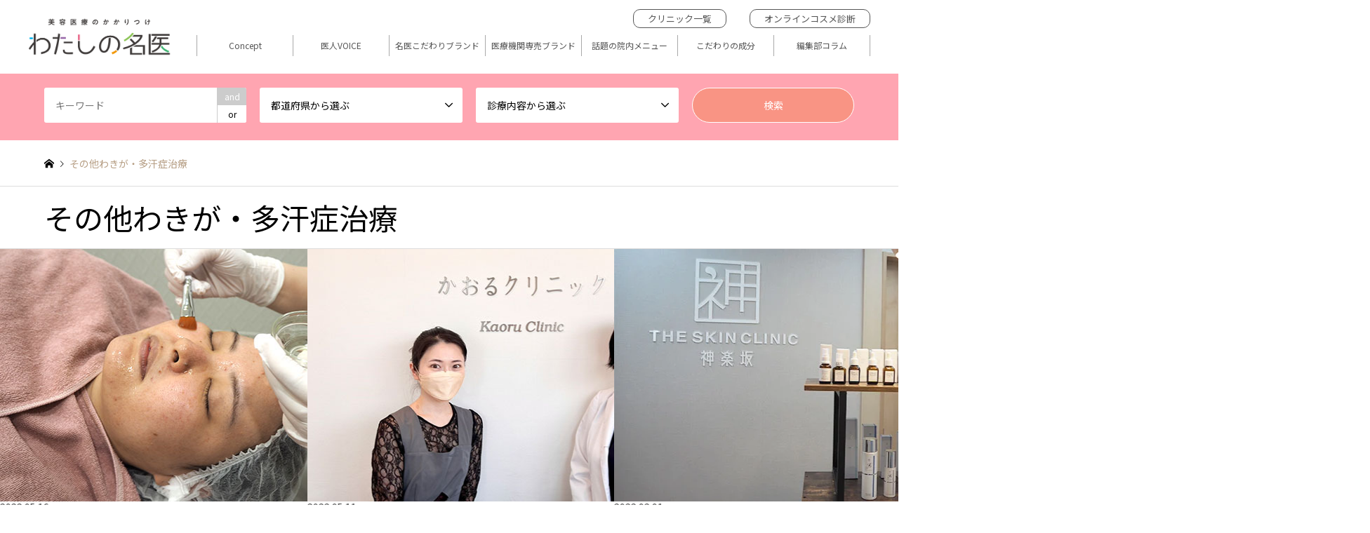

--- FILE ---
content_type: text/html; charset=UTF-8
request_url: https://mymeii.jp/category2/other-ah/
body_size: 20396
content:
	 
	 
	 
	 
	 	 

<!DOCTYPE html>
<html dir="ltr" lang="ja" prefix="og: https://ogp.me/ns#">
<head>

<!-- Google Optimize -->
<script src="https://www.googleoptimize.com/optimize.js?id=OPT-PB7F4MJ"></script>
<!-- END Google Optimize -->

<!-- Google Tag Manager -->
<script>(function(w,d,s,l,i){w[l]=w[l]||[];w[l].push({'gtm.start':
new Date().getTime(),event:'gtm.js'});var f=d.getElementsByTagName(s)[0],
j=d.createElement(s),dl=l!='dataLayer'?'&l='+l:'';j.async=true;j.src=
'https://www.googletagmanager.com/gtm.js?id='+i+dl;f.parentNode.insertBefore(j,f);
})(window,document,'script','dataLayer','GTM-TPNZT4R');</script>
<!-- End Google Tag Manager -->

<meta charset="UTF-8">
<!--[if IE]><meta http-equiv="X-UA-Compatible" content="IE=edge"><![endif]-->
<meta name="viewport" content="width=device-width">
<title>その他わきが・多汗症治療 | 美容医療のかかりつけ医 わたしの名医</title>
<!-- <meta name="description" content=""> -->
<link rel="pingback" href="https://mymeii.jp/xmlrpc.php">
<link rel="shortcut icon" href="https://mymeii.jp/wp-content/uploads/2019/12/favicon.ico">

		<!-- All in One SEO 4.9.2 - aioseo.com -->
	<meta name="robots" content="max-image-preview:large" />
	<link rel="canonical" href="https://mymeii.jp/category2/other-ah/" />
	<link rel="next" href="https://mymeii.jp/category2/other-ah/page/2/" />
	<meta name="generator" content="All in One SEO (AIOSEO) 4.9.2" />
		<script type="application/ld+json" class="aioseo-schema">
			{"@context":"https:\/\/schema.org","@graph":[{"@type":"BreadcrumbList","@id":"https:\/\/mymeii.jp\/category2\/other-ah\/#breadcrumblist","itemListElement":[{"@type":"ListItem","@id":"https:\/\/mymeii.jp#listItem","position":1,"name":"\u30db\u30fc\u30e0","item":"https:\/\/mymeii.jp","nextItem":{"@type":"ListItem","@id":"https:\/\/mymeii.jp\/category2\/aside-hyperhidrosis\/#listItem","name":"\u308f\u304d\u304c\u30fb\u591a\u6c57\u75c7"}},{"@type":"ListItem","@id":"https:\/\/mymeii.jp\/category2\/aside-hyperhidrosis\/#listItem","position":2,"name":"\u308f\u304d\u304c\u30fb\u591a\u6c57\u75c7","item":"https:\/\/mymeii.jp\/category2\/aside-hyperhidrosis\/","nextItem":{"@type":"ListItem","@id":"https:\/\/mymeii.jp\/category2\/other-ah\/#listItem","name":"\u305d\u306e\u4ed6\u308f\u304d\u304c\u30fb\u591a\u6c57\u75c7\u6cbb\u7642"},"previousItem":{"@type":"ListItem","@id":"https:\/\/mymeii.jp#listItem","name":"\u30db\u30fc\u30e0"}},{"@type":"ListItem","@id":"https:\/\/mymeii.jp\/category2\/other-ah\/#listItem","position":3,"name":"\u305d\u306e\u4ed6\u308f\u304d\u304c\u30fb\u591a\u6c57\u75c7\u6cbb\u7642","previousItem":{"@type":"ListItem","@id":"https:\/\/mymeii.jp\/category2\/aside-hyperhidrosis\/#listItem","name":"\u308f\u304d\u304c\u30fb\u591a\u6c57\u75c7"}}]},{"@type":"CollectionPage","@id":"https:\/\/mymeii.jp\/category2\/other-ah\/#collectionpage","url":"https:\/\/mymeii.jp\/category2\/other-ah\/","name":"\u305d\u306e\u4ed6\u308f\u304d\u304c\u30fb\u591a\u6c57\u75c7\u6cbb\u7642 | \u7f8e\u5bb9\u533b\u7642\u306e\u304b\u304b\u308a\u3064\u3051\u533b \u308f\u305f\u3057\u306e\u540d\u533b","inLanguage":"ja","isPartOf":{"@id":"https:\/\/mymeii.jp\/#website"},"breadcrumb":{"@id":"https:\/\/mymeii.jp\/category2\/other-ah\/#breadcrumblist"}},{"@type":"Organization","@id":"https:\/\/mymeii.jp\/#organization","name":"\u7f8e\u5bb9\u533b\u7642\u306e\u304b\u304b\u308a\u3064\u3051\u533b \u308f\u305f\u3057\u306e\u540d\u533b","url":"https:\/\/mymeii.jp\/"},{"@type":"WebSite","@id":"https:\/\/mymeii.jp\/#website","url":"https:\/\/mymeii.jp\/","name":"\u7f8e\u5bb9\u533b\u7642\u306e\u304b\u304b\u308a\u3064\u3051\u533b \u308f\u305f\u3057\u306e\u540d\u533b","inLanguage":"ja","publisher":{"@id":"https:\/\/mymeii.jp\/#organization"}}]}
		</script>
		<!-- All in One SEO -->

<link rel='dns-prefetch' href='//unpkg.com' />
<link rel='dns-prefetch' href='//fonts.googleapis.com' />
<link rel="alternate" type="application/rss+xml" title="美容医療のかかりつけ医 わたしの名医 &raquo; フィード" href="https://mymeii.jp/feed/" />
<link rel="alternate" type="application/rss+xml" title="美容医療のかかりつけ医 わたしの名医 &raquo; コメントフィード" href="https://mymeii.jp/comments/feed/" />
<link rel="alternate" type="application/rss+xml" title="美容医療のかかりつけ医 わたしの名医 &raquo; その他わきが・多汗症治療 診療内容 のフィード" href="https://mymeii.jp/category2/other-ah/feed/" />
<script type="text/javascript">
/* <![CDATA[ */
window._wpemojiSettings = {"baseUrl":"https:\/\/s.w.org\/images\/core\/emoji\/15.0.3\/72x72\/","ext":".png","svgUrl":"https:\/\/s.w.org\/images\/core\/emoji\/15.0.3\/svg\/","svgExt":".svg","source":{"concatemoji":"https:\/\/mymeii.jp\/wp-includes\/js\/wp-emoji-release.min.js?ver=6.6.4"}};
/*! This file is auto-generated */
!function(i,n){var o,s,e;function c(e){try{var t={supportTests:e,timestamp:(new Date).valueOf()};sessionStorage.setItem(o,JSON.stringify(t))}catch(e){}}function p(e,t,n){e.clearRect(0,0,e.canvas.width,e.canvas.height),e.fillText(t,0,0);var t=new Uint32Array(e.getImageData(0,0,e.canvas.width,e.canvas.height).data),r=(e.clearRect(0,0,e.canvas.width,e.canvas.height),e.fillText(n,0,0),new Uint32Array(e.getImageData(0,0,e.canvas.width,e.canvas.height).data));return t.every(function(e,t){return e===r[t]})}function u(e,t,n){switch(t){case"flag":return n(e,"\ud83c\udff3\ufe0f\u200d\u26a7\ufe0f","\ud83c\udff3\ufe0f\u200b\u26a7\ufe0f")?!1:!n(e,"\ud83c\uddfa\ud83c\uddf3","\ud83c\uddfa\u200b\ud83c\uddf3")&&!n(e,"\ud83c\udff4\udb40\udc67\udb40\udc62\udb40\udc65\udb40\udc6e\udb40\udc67\udb40\udc7f","\ud83c\udff4\u200b\udb40\udc67\u200b\udb40\udc62\u200b\udb40\udc65\u200b\udb40\udc6e\u200b\udb40\udc67\u200b\udb40\udc7f");case"emoji":return!n(e,"\ud83d\udc26\u200d\u2b1b","\ud83d\udc26\u200b\u2b1b")}return!1}function f(e,t,n){var r="undefined"!=typeof WorkerGlobalScope&&self instanceof WorkerGlobalScope?new OffscreenCanvas(300,150):i.createElement("canvas"),a=r.getContext("2d",{willReadFrequently:!0}),o=(a.textBaseline="top",a.font="600 32px Arial",{});return e.forEach(function(e){o[e]=t(a,e,n)}),o}function t(e){var t=i.createElement("script");t.src=e,t.defer=!0,i.head.appendChild(t)}"undefined"!=typeof Promise&&(o="wpEmojiSettingsSupports",s=["flag","emoji"],n.supports={everything:!0,everythingExceptFlag:!0},e=new Promise(function(e){i.addEventListener("DOMContentLoaded",e,{once:!0})}),new Promise(function(t){var n=function(){try{var e=JSON.parse(sessionStorage.getItem(o));if("object"==typeof e&&"number"==typeof e.timestamp&&(new Date).valueOf()<e.timestamp+604800&&"object"==typeof e.supportTests)return e.supportTests}catch(e){}return null}();if(!n){if("undefined"!=typeof Worker&&"undefined"!=typeof OffscreenCanvas&&"undefined"!=typeof URL&&URL.createObjectURL&&"undefined"!=typeof Blob)try{var e="postMessage("+f.toString()+"("+[JSON.stringify(s),u.toString(),p.toString()].join(",")+"));",r=new Blob([e],{type:"text/javascript"}),a=new Worker(URL.createObjectURL(r),{name:"wpTestEmojiSupports"});return void(a.onmessage=function(e){c(n=e.data),a.terminate(),t(n)})}catch(e){}c(n=f(s,u,p))}t(n)}).then(function(e){for(var t in e)n.supports[t]=e[t],n.supports.everything=n.supports.everything&&n.supports[t],"flag"!==t&&(n.supports.everythingExceptFlag=n.supports.everythingExceptFlag&&n.supports[t]);n.supports.everythingExceptFlag=n.supports.everythingExceptFlag&&!n.supports.flag,n.DOMReady=!1,n.readyCallback=function(){n.DOMReady=!0}}).then(function(){return e}).then(function(){var e;n.supports.everything||(n.readyCallback(),(e=n.source||{}).concatemoji?t(e.concatemoji):e.wpemoji&&e.twemoji&&(t(e.twemoji),t(e.wpemoji)))}))}((window,document),window._wpemojiSettings);
/* ]]> */
</script>
<link rel='stylesheet' id='sbi_styles-css' href='https://mymeii.jp/wp-content/plugins/instagram-feed-pro/css/sbi-styles.min.css?ver=5.12' type='text/css' media='all' />
<style id='wp-emoji-styles-inline-css' type='text/css'>

	img.wp-smiley, img.emoji {
		display: inline !important;
		border: none !important;
		box-shadow: none !important;
		height: 1em !important;
		width: 1em !important;
		margin: 0 0.07em !important;
		vertical-align: -0.1em !important;
		background: none !important;
		padding: 0 !important;
	}
</style>
<link rel='stylesheet' id='wp-block-library-css' href='https://mymeii.jp/wp-includes/css/dist/block-library/style.min.css?ver=6.6.4' type='text/css' media='all' />
<link rel='stylesheet' id='aioseo/css/src/vue/standalone/blocks/table-of-contents/global.scss-css' href='https://mymeii.jp/wp-content/plugins/all-in-one-seo-pack/dist/Lite/assets/css/table-of-contents/global.e90f6d47.css?ver=4.9.2' type='text/css' media='all' />
<style id='classic-theme-styles-inline-css' type='text/css'>
/*! This file is auto-generated */
.wp-block-button__link{color:#fff;background-color:#32373c;border-radius:9999px;box-shadow:none;text-decoration:none;padding:calc(.667em + 2px) calc(1.333em + 2px);font-size:1.125em}.wp-block-file__button{background:#32373c;color:#fff;text-decoration:none}
</style>
<style id='global-styles-inline-css' type='text/css'>
:root{--wp--preset--aspect-ratio--square: 1;--wp--preset--aspect-ratio--4-3: 4/3;--wp--preset--aspect-ratio--3-4: 3/4;--wp--preset--aspect-ratio--3-2: 3/2;--wp--preset--aspect-ratio--2-3: 2/3;--wp--preset--aspect-ratio--16-9: 16/9;--wp--preset--aspect-ratio--9-16: 9/16;--wp--preset--color--black: #000000;--wp--preset--color--cyan-bluish-gray: #abb8c3;--wp--preset--color--white: #ffffff;--wp--preset--color--pale-pink: #f78da7;--wp--preset--color--vivid-red: #cf2e2e;--wp--preset--color--luminous-vivid-orange: #ff6900;--wp--preset--color--luminous-vivid-amber: #fcb900;--wp--preset--color--light-green-cyan: #7bdcb5;--wp--preset--color--vivid-green-cyan: #00d084;--wp--preset--color--pale-cyan-blue: #8ed1fc;--wp--preset--color--vivid-cyan-blue: #0693e3;--wp--preset--color--vivid-purple: #9b51e0;--wp--preset--gradient--vivid-cyan-blue-to-vivid-purple: linear-gradient(135deg,rgba(6,147,227,1) 0%,rgb(155,81,224) 100%);--wp--preset--gradient--light-green-cyan-to-vivid-green-cyan: linear-gradient(135deg,rgb(122,220,180) 0%,rgb(0,208,130) 100%);--wp--preset--gradient--luminous-vivid-amber-to-luminous-vivid-orange: linear-gradient(135deg,rgba(252,185,0,1) 0%,rgba(255,105,0,1) 100%);--wp--preset--gradient--luminous-vivid-orange-to-vivid-red: linear-gradient(135deg,rgba(255,105,0,1) 0%,rgb(207,46,46) 100%);--wp--preset--gradient--very-light-gray-to-cyan-bluish-gray: linear-gradient(135deg,rgb(238,238,238) 0%,rgb(169,184,195) 100%);--wp--preset--gradient--cool-to-warm-spectrum: linear-gradient(135deg,rgb(74,234,220) 0%,rgb(151,120,209) 20%,rgb(207,42,186) 40%,rgb(238,44,130) 60%,rgb(251,105,98) 80%,rgb(254,248,76) 100%);--wp--preset--gradient--blush-light-purple: linear-gradient(135deg,rgb(255,206,236) 0%,rgb(152,150,240) 100%);--wp--preset--gradient--blush-bordeaux: linear-gradient(135deg,rgb(254,205,165) 0%,rgb(254,45,45) 50%,rgb(107,0,62) 100%);--wp--preset--gradient--luminous-dusk: linear-gradient(135deg,rgb(255,203,112) 0%,rgb(199,81,192) 50%,rgb(65,88,208) 100%);--wp--preset--gradient--pale-ocean: linear-gradient(135deg,rgb(255,245,203) 0%,rgb(182,227,212) 50%,rgb(51,167,181) 100%);--wp--preset--gradient--electric-grass: linear-gradient(135deg,rgb(202,248,128) 0%,rgb(113,206,126) 100%);--wp--preset--gradient--midnight: linear-gradient(135deg,rgb(2,3,129) 0%,rgb(40,116,252) 100%);--wp--preset--font-size--small: 13px;--wp--preset--font-size--medium: 20px;--wp--preset--font-size--large: 36px;--wp--preset--font-size--x-large: 42px;--wp--preset--spacing--20: 0.44rem;--wp--preset--spacing--30: 0.67rem;--wp--preset--spacing--40: 1rem;--wp--preset--spacing--50: 1.5rem;--wp--preset--spacing--60: 2.25rem;--wp--preset--spacing--70: 3.38rem;--wp--preset--spacing--80: 5.06rem;--wp--preset--shadow--natural: 6px 6px 9px rgba(0, 0, 0, 0.2);--wp--preset--shadow--deep: 12px 12px 50px rgba(0, 0, 0, 0.4);--wp--preset--shadow--sharp: 6px 6px 0px rgba(0, 0, 0, 0.2);--wp--preset--shadow--outlined: 6px 6px 0px -3px rgba(255, 255, 255, 1), 6px 6px rgba(0, 0, 0, 1);--wp--preset--shadow--crisp: 6px 6px 0px rgba(0, 0, 0, 1);}:where(.is-layout-flex){gap: 0.5em;}:where(.is-layout-grid){gap: 0.5em;}body .is-layout-flex{display: flex;}.is-layout-flex{flex-wrap: wrap;align-items: center;}.is-layout-flex > :is(*, div){margin: 0;}body .is-layout-grid{display: grid;}.is-layout-grid > :is(*, div){margin: 0;}:where(.wp-block-columns.is-layout-flex){gap: 2em;}:where(.wp-block-columns.is-layout-grid){gap: 2em;}:where(.wp-block-post-template.is-layout-flex){gap: 1.25em;}:where(.wp-block-post-template.is-layout-grid){gap: 1.25em;}.has-black-color{color: var(--wp--preset--color--black) !important;}.has-cyan-bluish-gray-color{color: var(--wp--preset--color--cyan-bluish-gray) !important;}.has-white-color{color: var(--wp--preset--color--white) !important;}.has-pale-pink-color{color: var(--wp--preset--color--pale-pink) !important;}.has-vivid-red-color{color: var(--wp--preset--color--vivid-red) !important;}.has-luminous-vivid-orange-color{color: var(--wp--preset--color--luminous-vivid-orange) !important;}.has-luminous-vivid-amber-color{color: var(--wp--preset--color--luminous-vivid-amber) !important;}.has-light-green-cyan-color{color: var(--wp--preset--color--light-green-cyan) !important;}.has-vivid-green-cyan-color{color: var(--wp--preset--color--vivid-green-cyan) !important;}.has-pale-cyan-blue-color{color: var(--wp--preset--color--pale-cyan-blue) !important;}.has-vivid-cyan-blue-color{color: var(--wp--preset--color--vivid-cyan-blue) !important;}.has-vivid-purple-color{color: var(--wp--preset--color--vivid-purple) !important;}.has-black-background-color{background-color: var(--wp--preset--color--black) !important;}.has-cyan-bluish-gray-background-color{background-color: var(--wp--preset--color--cyan-bluish-gray) !important;}.has-white-background-color{background-color: var(--wp--preset--color--white) !important;}.has-pale-pink-background-color{background-color: var(--wp--preset--color--pale-pink) !important;}.has-vivid-red-background-color{background-color: var(--wp--preset--color--vivid-red) !important;}.has-luminous-vivid-orange-background-color{background-color: var(--wp--preset--color--luminous-vivid-orange) !important;}.has-luminous-vivid-amber-background-color{background-color: var(--wp--preset--color--luminous-vivid-amber) !important;}.has-light-green-cyan-background-color{background-color: var(--wp--preset--color--light-green-cyan) !important;}.has-vivid-green-cyan-background-color{background-color: var(--wp--preset--color--vivid-green-cyan) !important;}.has-pale-cyan-blue-background-color{background-color: var(--wp--preset--color--pale-cyan-blue) !important;}.has-vivid-cyan-blue-background-color{background-color: var(--wp--preset--color--vivid-cyan-blue) !important;}.has-vivid-purple-background-color{background-color: var(--wp--preset--color--vivid-purple) !important;}.has-black-border-color{border-color: var(--wp--preset--color--black) !important;}.has-cyan-bluish-gray-border-color{border-color: var(--wp--preset--color--cyan-bluish-gray) !important;}.has-white-border-color{border-color: var(--wp--preset--color--white) !important;}.has-pale-pink-border-color{border-color: var(--wp--preset--color--pale-pink) !important;}.has-vivid-red-border-color{border-color: var(--wp--preset--color--vivid-red) !important;}.has-luminous-vivid-orange-border-color{border-color: var(--wp--preset--color--luminous-vivid-orange) !important;}.has-luminous-vivid-amber-border-color{border-color: var(--wp--preset--color--luminous-vivid-amber) !important;}.has-light-green-cyan-border-color{border-color: var(--wp--preset--color--light-green-cyan) !important;}.has-vivid-green-cyan-border-color{border-color: var(--wp--preset--color--vivid-green-cyan) !important;}.has-pale-cyan-blue-border-color{border-color: var(--wp--preset--color--pale-cyan-blue) !important;}.has-vivid-cyan-blue-border-color{border-color: var(--wp--preset--color--vivid-cyan-blue) !important;}.has-vivid-purple-border-color{border-color: var(--wp--preset--color--vivid-purple) !important;}.has-vivid-cyan-blue-to-vivid-purple-gradient-background{background: var(--wp--preset--gradient--vivid-cyan-blue-to-vivid-purple) !important;}.has-light-green-cyan-to-vivid-green-cyan-gradient-background{background: var(--wp--preset--gradient--light-green-cyan-to-vivid-green-cyan) !important;}.has-luminous-vivid-amber-to-luminous-vivid-orange-gradient-background{background: var(--wp--preset--gradient--luminous-vivid-amber-to-luminous-vivid-orange) !important;}.has-luminous-vivid-orange-to-vivid-red-gradient-background{background: var(--wp--preset--gradient--luminous-vivid-orange-to-vivid-red) !important;}.has-very-light-gray-to-cyan-bluish-gray-gradient-background{background: var(--wp--preset--gradient--very-light-gray-to-cyan-bluish-gray) !important;}.has-cool-to-warm-spectrum-gradient-background{background: var(--wp--preset--gradient--cool-to-warm-spectrum) !important;}.has-blush-light-purple-gradient-background{background: var(--wp--preset--gradient--blush-light-purple) !important;}.has-blush-bordeaux-gradient-background{background: var(--wp--preset--gradient--blush-bordeaux) !important;}.has-luminous-dusk-gradient-background{background: var(--wp--preset--gradient--luminous-dusk) !important;}.has-pale-ocean-gradient-background{background: var(--wp--preset--gradient--pale-ocean) !important;}.has-electric-grass-gradient-background{background: var(--wp--preset--gradient--electric-grass) !important;}.has-midnight-gradient-background{background: var(--wp--preset--gradient--midnight) !important;}.has-small-font-size{font-size: var(--wp--preset--font-size--small) !important;}.has-medium-font-size{font-size: var(--wp--preset--font-size--medium) !important;}.has-large-font-size{font-size: var(--wp--preset--font-size--large) !important;}.has-x-large-font-size{font-size: var(--wp--preset--font-size--x-large) !important;}
:where(.wp-block-post-template.is-layout-flex){gap: 1.25em;}:where(.wp-block-post-template.is-layout-grid){gap: 1.25em;}
:where(.wp-block-columns.is-layout-flex){gap: 2em;}:where(.wp-block-columns.is-layout-grid){gap: 2em;}
:root :where(.wp-block-pullquote){font-size: 1.5em;line-height: 1.6;}
</style>
<link rel='stylesheet' id='advanced-floating-content-css' href='https://mymeii.jp/wp-content/plugins/advanced-floating-content/public/css/advanced-floating-content-public.css?ver=3.7.4' type='text/css' media='all' />
<link rel='stylesheet' id='advanced-floating-content-animate-css' href='https://mymeii.jp/wp-content/plugins/advanced-floating-content/public/css/animate.css?ver=3.7.4' type='text/css' media='all' />
<link rel='stylesheet' id='chld_thm_cfg_parent-css' href='https://mymeii.jp/wp-content/themes/gensen_tcd050/style.css?ver=1686796122' type='text/css' media='all' />
<link rel='stylesheet' id='swiper-style-css' href='https://unpkg.com/swiper/swiper-bundle.min.css?ver=6.6.4' type='text/css' media='all' />
<link rel='stylesheet' id='google-web-style-01-css' href='//fonts.googleapis.com/css2?family=Noto+Sans+JP%3Awght%40400%3B700%3B900&#038;display=swap&#038;ver=6.6.4' type='text/css' media='all' />
<link rel='stylesheet' id='google-web-style-02-css' href='//fonts.googleapis.com/css2?family=Vidaloka&#038;display=swap&#038;ver=6.6.4' type='text/css' media='all' />
<link rel='stylesheet' id='wp-pagenavi-css' href='https://mymeii.jp/wp-content/plugins/wp-pagenavi/pagenavi-css.css?ver=2.70' type='text/css' media='all' />
<link rel='stylesheet' id='tcd_theme_option_style-css' href='https://mymeii.jp/wp-content/themes/gensen_tcd050-child/css/tct_theme_option.css?ver=1.8.1571114889' type='text/css' media='all' />
<link rel='stylesheet' id='header_style-css' href='https://mymeii.jp/wp-content/themes/gensen_tcd050-child/css/header.css?230508005445&#038;ver=1.8.1571114889' type='text/css' media='all' />
<link rel='stylesheet' id='footer_style-css' href='https://mymeii.jp/wp-content/themes/gensen_tcd050-child/css/footer.css?230508005445&#038;ver=1.8.1571114889' type='text/css' media='all' />
<link rel='stylesheet' id='archives-page-style-css' href='https://mymeii.jp/wp-content/themes/gensen_tcd050-child/css/archives-page.css?230615024819&#038;ver=1.8.1571114889' type='text/css' media='all' />
<script type="text/javascript" src="https://mymeii.jp/wp-includes/js/jquery/jquery.min.js?ver=3.7.1" id="jquery-core-js"></script>
<script type="text/javascript" src="https://mymeii.jp/wp-includes/js/jquery/jquery-migrate.min.js?ver=3.4.1" id="jquery-migrate-js"></script>
<script type="text/javascript" src="https://mymeii.jp/wp-content/plugins/advanced-floating-content/public/js/advanced-floating-content-public.js?ver=3.7.4" id="advanced-floating-content-js"></script>
<script type="text/javascript" src="https://mymeii.jp/wp-content/plugins/advanced-floating-content/public/js/jquery.cookie.min.js?ver=3.7.4" id="advanced-floating-contentcookies-js"></script>
<link rel="https://api.w.org/" href="https://mymeii.jp/wp-json/" /><link rel="alternate" title="JSON" type="application/json" href="https://mymeii.jp/wp-json/wp/v2/category2/5217" />
<link rel="stylesheet" href="https://mymeii.jp/wp-content/themes/gensen_tcd050/css/design-plus.css?ver=1.8.1571114889">
<link rel="stylesheet" href="https://mymeii.jp/wp-content/themes/gensen_tcd050/css/sns-botton.css?ver=1.8.1571114889">
<link rel="stylesheet" href="https://mymeii.jp/wp-content/themes/gensen_tcd050/css/responsive.css?ver=1.8.1571114889">
<link rel="stylesheet" href="https://mymeii.jp/wp-content/themes/gensen_tcd050/css/footer-bar.css?ver=1.8.1571114889">

<script src="https://mymeii.jp/wp-content/themes/gensen_tcd050/js/jquery.easing.1.3.js?ver=1.8.1571114889"></script>
<script src="https://mymeii.jp/wp-content/themes/gensen_tcd050/js/jquery.textOverflowEllipsis.js?ver=1.8.1571114889"></script>
<script src="https://mymeii.jp/wp-content/themes/gensen_tcd050/js/jscript.js?ver=1.8.1571114889"></script>
<script src="https://mymeii.jp/wp-content/themes/gensen_tcd050/js/comment.js?ver=1.8.1571114889"></script>
<script src="https://mymeii.jp/wp-content/themes/gensen_tcd050/js/header_fix.js?ver=1.8.1571114889"></script>
<script src="https://mymeii.jp/wp-content/themes/gensen_tcd050/js/jquery.chosen.min.js?ver=1.8.1571114889"></script>
<link rel="stylesheet" href="https://mymeii.jp/wp-content/themes/gensen_tcd050/css/jquery.chosen.css?ver=1.8.1571114889">

<style type="text/css">
body, input, textarea, select { font-family: var(--font-family); }
.rich_font { font-family: "Times New Roman" , "游明朝" , "Yu Mincho" , "游明朝体" , "YuMincho" , "ヒラギノ明朝 Pro W3" , "Hiragino Mincho Pro" , "HiraMinProN-W3" , "HGS明朝E" , "ＭＳ Ｐ明朝" , "MS PMincho" , serif; font-weight:500; }

#header_logo #logo_text .logo { font-size:36px; }
#header_logo_fix #logo_text_fixed .logo { font-size:36px; }
#footer_logo .logo_text { font-size:36px; }
#post_title { font-size:30px; }
.post_content { font-size:14px; }
#archive_headline { font-size:42px; }
#archive_desc { font-size:14px; }
  
@media screen and (max-width:1024px) {
  #header_logo #logo_text .logo { font-size:26px; }
  #header_logo_fix #logo_text_fixed .logo { font-size:26px; }
  #footer_logo .logo_text { font-size:26px; }
  #post_title { font-size:16px; }
  .post_content { font-size:14px; }
  #archive_headline { font-size:20px; }
  #archive_desc { font-size:14px; }
}




.image {
overflow: hidden;
-webkit-backface-visibility: hidden;
backface-visibility: hidden;
-webkit-transition-duration: .35s;
-moz-transition-duration: .35s;
-ms-transition-duration: .35s;
-o-transition-duration: .35s;
transition-duration: .35s;
}
.image img {
-webkit-backface-visibility: hidden;
backface-visibility: hidden;
-webkit-transform: scale(1);
-webkit-transition-property: opacity, scale, -webkit-transform, transform;
-webkit-transition-duration: .35s;
-moz-transform: scale(1);
-moz-transition-property: opacity, scale, -moz-transform, transform;
-moz-transition-duration: .35s;
-ms-transform: scale(1);
-ms-transition-property: opacity, scale, -ms-transform, transform;
-ms-transition-duration: .35s;
-o-transform: scale(1);
-o-transition-property: opacity, scale, -o-transform, transform;
-o-transition-duration: .35s;
transform: scale(1);
transition-property: opacity, scale, transform;
transition-duration: .35s;
}
.image:hover img, a:hover .image img {
-webkit-transform: scale(1.2);
-moz-transform: scale(1.2);
-ms-transform: scale(1.2);
-o-transform: scale(1.2);
transform: scale(1.2);
}
.introduce_list_col a:hover .image img {
-webkit-transform: scale(1.2) translate3d(-41.66%, 0, 0);
-moz-transform: scale(1.2) translate3d(-41.66%, 0, 0);
-ms-transform: scale(1.2) translate3d(-41.66%, 0, 0);
-o-transform: scale(1.2) translate3d(-41.66%, 0, 0);
transform: scale(1.2) translate3d(-41.66%, 0, 0);
}


.archive_filter .button input:hover, .archive_sort dt,#post_pagination p, #post_pagination a:hover, #return_top a, .c-pw__btn,
#comment_header ul li a:hover, #comment_header ul li.comment_switch_active a, #comment_header #comment_closed p,
#introduce_slider .slick-dots li button:hover, #introduce_slider .slick-dots li.slick-active button
{ background-color:#000000; }

#comment_header ul li.comment_switch_active a, #comment_header #comment_closed p, #guest_info input:focus, #comment_textarea textarea:focus
{ border-color:#000000; }

#comment_header ul li.comment_switch_active a:after, #comment_header #comment_closed p:after
{ border-color:#000000 transparent transparent transparent; }

.header_search_inputs .chosen-results li[data-option-array-index="0"]
{ background-color:#000000 !important; border-color:#000000; }

a:hover, #bread_crumb li a:hover, #bread_crumb li.home a:hover:before, #bread_crumb li.last,
#archive_headline, .archive_header .headline, .archive_filter_headline, #related_post .headline,
#introduce_header .headline, .introduce_list_col .info .title, .introduce_archive_banner_link a:hover,
#recent_news .headline, #recent_news li a:hover, #comment_headline,
.side_headline, ul.banner_list li a:hover .caption, .footer_headline, .footer_widget a:hover,
#index_news .entry-date, #index_news_mobile .entry-date, .cb_content-carousel a:hover .image .title
{ color:#000000; }

#index_news_mobile .archive_link a:hover, .cb_content-blog_list .archive_link a:hover, #load_post a:hover, #submit_comment:hover, .c-pw__btn:hover
{ background-color:#f9ad9a; }

#header_search select:focus, .header_search_inputs .chosen-with-drop .chosen-single span, #footer_contents a:hover, #footer_nav a:hover, #footer_social_link li:hover:before,
#header_slider .slick-arrow:hover, .cb_content-carousel .slick-arrow:hover
{ color:#f9ad9a; }

.post_content a { color:#232f84; }


#footer_nav { background-color:#ffffff; }
#footer_contents { background-color:#f9b8ae; }

#header_search_submit { background-color:rgba(249,148,132,1.0); }
#header_search_submit:hover { background-color:rgba(234,124,124,1.0); }
.cat-category { background-color:#dd7777 !important; }
.cat-category2 { background-color:#262626 !important; }
.cat-brand { background-color:#062484 !important; }
.cat-doctorsvoice { background-color:#d36990 !important; }

@media only screen and (min-width:1025px) {
  #global_menu ul ul a { background-color:#000000; }
  #global_menu ul ul a:hover, #global_menu ul ul .current-menu-item > a { background-color:#f9ad9a; }
  #header_top { background-color:#ffffff; }
  .has_header_content #header_top { background-color:rgba(255,255,255,0.8); }
  .fix_top.header_fix #header_top { background-color:rgba(255,255,255,0.8); }
  #header_logo a, #global_menu > ul > li > a { color:#565656; }
  #header_logo_fix a, .fix_top.header_fix #global_menu > ul > li > a { color:#565656; }
  .has_header_content #index_header_search { background-color:rgba(249,184,174,0.7); }
}
@media screen and (max-width:1024px) {
  #global_menu { background-color:#000000; }
  #global_menu a:hover, #global_menu .current-menu-item > a { background-color:#f9ad9a; }
  #header_top { background-color:#ffffff; }
  #header_top a, #header_top a:before { color:#565656 !important; }
  .mobile_fix_top.header_fix #header_top, .mobile_fix_top.header_fix #header.active #header_top { background-color:rgba(255,255,255,0.8); }
  .mobile_fix_top.header_fix #header_top a, .mobile_fix_top.header_fix #header_top a:before { color:#565656 !important; }
  .archive_sort dt { color:#000000; }
  .post-type-archive-news #recent_news .show_date li .date { color:#000000; }
}



</style>

<script src="https://mymeii.jp/wp-content/themes/gensen_tcd050/js/imagesloaded.pkgd.min.js?ver=1.8.1571114889"></script>
<meta name="generator" content="Elementor 3.34.0; features: additional_custom_breakpoints; settings: css_print_method-external, google_font-enabled, font_display-auto">
			<style>
				.e-con.e-parent:nth-of-type(n+4):not(.e-lazyloaded):not(.e-no-lazyload),
				.e-con.e-parent:nth-of-type(n+4):not(.e-lazyloaded):not(.e-no-lazyload) * {
					background-image: none !important;
				}
				@media screen and (max-height: 1024px) {
					.e-con.e-parent:nth-of-type(n+3):not(.e-lazyloaded):not(.e-no-lazyload),
					.e-con.e-parent:nth-of-type(n+3):not(.e-lazyloaded):not(.e-no-lazyload) * {
						background-image: none !important;
					}
				}
				@media screen and (max-height: 640px) {
					.e-con.e-parent:nth-of-type(n+2):not(.e-lazyloaded):not(.e-no-lazyload),
					.e-con.e-parent:nth-of-type(n+2):not(.e-lazyloaded):not(.e-no-lazyload) * {
						background-image: none !important;
					}
				}
			</style>
			<!--<script src="https://mymeii.jp/wp-content/themes/gensen_tcd050drawermenu.js" type="text/javaScript" charset="utf-8"></script>-->
<script src="https://kit.fontawesome.com/ee5d7f2423.js" crossorigin="anonymous"></script>
</head>
<body id="body" class="archive tax-category2 term-other-ah term-5217 fix_top elementor-default elementor-kit-21607">
	
<!-- Google Tag Manager (noscript) -->
<noscript><iframe src="https://www.googletagmanager.com/ns.html?id=GTM-TPNZT4R"
height="0" width="0" style="display:none;visibility:hidden"></iframe></noscript>
<!-- End Google Tag Manager (noscript) -->

 <div id="header">
  <div id="header_top">
   <div class="inner clearfix">
   
    <a href="#" class="search_button"><span>検索</span></a>

   </div>
  </div>
  <div id="header_search">
   <div class="inner">
    <form action="https://mymeii.jp/" method="get" class="columns-4">
     <div class="header_search_inputs header_search_keywords">
      <input type="text" id="header_search_keywords" name="search_keywords" placeholder="キーワード" value="" />
      <input type="hidden" name="search_keywords_operator" value="and" />
      <ul class="search_keywords_operator">
       <li class="active">and</li>
       <li>or</li>
      </ul>
     </div>
     <div class="header_search_inputs">
<select  name='search_cat1' id='header_search_cat1' class=''>
	<option value='0' selected='selected'>都道府県から選ぶ</option>
	<option class="level-0" value="5041">東京都</option>
	<option class="level-1" value="5301">&nbsp;&nbsp;&nbsp;足立区</option>
	<option class="level-1" value="5317">&nbsp;&nbsp;&nbsp;千代田区</option>
	<option class="level-1" value="5302">&nbsp;&nbsp;&nbsp;荒川区</option>
	<option class="level-1" value="5318">&nbsp;&nbsp;&nbsp;豊島区</option>
	<option class="level-1" value="5303">&nbsp;&nbsp;&nbsp;板橋区</option>
	<option class="level-1" value="5319">&nbsp;&nbsp;&nbsp;中野区</option>
	<option class="level-1" value="5304">&nbsp;&nbsp;&nbsp;江戸川区</option>
	<option class="level-1" value="5320">&nbsp;&nbsp;&nbsp;練馬区</option>
	<option class="level-1" value="5305">&nbsp;&nbsp;&nbsp;大田区</option>
	<option class="level-1" value="5321">&nbsp;&nbsp;&nbsp;文京区</option>
	<option class="level-1" value="5306">&nbsp;&nbsp;&nbsp;葛飾区</option>
	<option class="level-1" value="5322">&nbsp;&nbsp;&nbsp;港区</option>
	<option class="level-1" value="5307">&nbsp;&nbsp;&nbsp;北区</option>
	<option class="level-1" value="5323">&nbsp;&nbsp;&nbsp;目黒区</option>
	<option class="level-1" value="5308">&nbsp;&nbsp;&nbsp;江東区</option>
	<option class="level-1" value="5309">&nbsp;&nbsp;&nbsp;品川区</option>
	<option class="level-1" value="5310">&nbsp;&nbsp;&nbsp;渋谷区</option>
	<option class="level-1" value="5311">&nbsp;&nbsp;&nbsp;新宿区</option>
	<option class="level-1" value="5312">&nbsp;&nbsp;&nbsp;杉並区</option>
	<option class="level-1" value="5313">&nbsp;&nbsp;&nbsp;墨田区</option>
	<option class="level-1" value="5314">&nbsp;&nbsp;&nbsp;世田谷区</option>
	<option class="level-1" value="5315">&nbsp;&nbsp;&nbsp;台東区</option>
	<option class="level-1" value="5316">&nbsp;&nbsp;&nbsp;中央区</option>
	<option class="level-0" value="5059">北海道</option>
	<option class="level-0" value="5021">青森県</option>
	<option class="level-0" value="4979">岩手県</option>
	<option class="level-0" value="4985">宮城県</option>
	<option class="level-0" value="5015">秋田県</option>
	<option class="level-0" value="5005">山形県</option>
	<option class="level-0" value="5055">福島県</option>
	<option class="level-0" value="4973">茨城県</option>
	<option class="level-0" value="5019">神奈川県</option>
	<option class="level-0" value="5045">栃木県</option>
	<option class="level-0" value="5027">千葉県</option>
	<option class="level-0" value="4991">群馬県</option>
	<option class="level-0" value="5009">山梨県</option>
	<option class="level-0" value="5001">埼玉県</option>
	<option class="level-0" value="5017">新潟県</option>
	<option class="level-0" value="5035">長野県</option>
	<option class="level-0" value="5049">富山県</option>
	<option class="level-0" value="5025">石川県</option>
	<option class="level-0" value="5051">福井県</option>
	<option class="level-0" value="5023">静岡県</option>
	<option class="level-0" value="4981">岐阜県</option>
	<option class="level-0" value="4969">愛知県</option>
	<option class="level-0" value="5003">三重県</option>
	<option class="level-0" value="5011">滋賀県</option>
	<option class="level-0" value="4987">京都府</option>
	<option class="level-0" value="5029">大阪府</option>
	<option class="level-0" value="5057">兵庫県</option>
	<option class="level-0" value="5047">奈良県</option>
	<option class="level-0" value="5061">和歌山県</option>
	<option class="level-0" value="1">鳥取県</option>
	<option class="level-0" value="5039">島根県</option>
	<option class="level-0" value="4975">岡山県</option>
	<option class="level-0" value="4993">広島県</option>
	<option class="level-0" value="5007">山口県</option>
	<option class="level-0" value="5043">徳島県</option>
	<option class="level-0" value="4995">香川県</option>
	<option class="level-0" value="4971">愛媛県</option>
	<option class="level-0" value="4997">高知県</option>
	<option class="level-0" value="5053">福岡県</option>
	<option class="level-0" value="4999">佐賀県</option>
	<option class="level-0" value="5033">長崎県</option>
	<option class="level-0" value="4989">熊本県</option>
	<option class="level-0" value="5031">大分県</option>
	<option class="level-0" value="4983">宮崎県</option>
	<option class="level-0" value="5013">鹿児島県</option>
	<option class="level-0" value="4977">沖縄県</option>
</select>
     </div>
     <div class="header_search_inputs">
<select  name='search_cat2' id='header_search_cat2' class=''>
	<option value='0' selected='selected'>診療内容から選ぶ</option>
	<option class="level-0" value="5289">オンライン診療</option>
	<option class="level-0" value="5287">ネット購入可</option>
	<option class="level-0" value="5150">シミ・肝斑</option>
	<option class="level-1" value="5640">&nbsp;&nbsp;&nbsp;QスイッチYAGレーザー</option>
	<option class="level-1" value="5674">&nbsp;&nbsp;&nbsp;トラネックスレチピール</option>
	<option class="level-1" value="5578">&nbsp;&nbsp;&nbsp;ポテンツァ</option>
	<option class="level-1" value="5624">&nbsp;&nbsp;&nbsp;レチノールピール</option>
	<option class="level-1" value="5374">&nbsp;&nbsp;&nbsp;IPL・フォトフェイシャル</option>
	<option class="level-1" value="5151">&nbsp;&nbsp;&nbsp;イオン導入</option>
	<option class="level-1" value="5152">&nbsp;&nbsp;&nbsp;フォトフェイシャル</option>
	<option class="level-1" value="5153">&nbsp;&nbsp;&nbsp;フラクショナルレーザー</option>
	<option class="level-1" value="5154">&nbsp;&nbsp;&nbsp;レーザートーニング</option>
	<option class="level-1" value="5155">&nbsp;&nbsp;&nbsp;外用・内服治療</option>
	<option class="level-1" value="5156">&nbsp;&nbsp;&nbsp;その他シミ・肝斑治療</option>
	<option class="level-0" value="5157">ニキビ・傷跡・ケロイド</option>
	<option class="level-1" value="5572">&nbsp;&nbsp;&nbsp;ハイドラフェイシャル</option>
	<option class="level-1" value="5571">&nbsp;&nbsp;&nbsp;ウーバーピール</option>
	<option class="level-1" value="5158">&nbsp;&nbsp;&nbsp;ケミカルピーリング</option>
	<option class="level-1" value="5159">&nbsp;&nbsp;&nbsp;ダイヤモンドピーリング</option>
	<option class="level-1" value="5160">&nbsp;&nbsp;&nbsp;ダーマローラー</option>
	<option class="level-1" value="5161">&nbsp;&nbsp;&nbsp;ダーマペン</option>
	<option class="level-1" value="5162">&nbsp;&nbsp;&nbsp;イオン導入</option>
	<option class="level-1" value="5163">&nbsp;&nbsp;&nbsp;フォトフェイシャル</option>
	<option class="level-1" value="5164">&nbsp;&nbsp;&nbsp;フラクショナルレーザー</option>
	<option class="level-1" value="5165">&nbsp;&nbsp;&nbsp;外用・内服治療</option>
	<option class="level-1" value="5166">&nbsp;&nbsp;&nbsp;その他ニキビ・傷跡・ケロイド治療</option>
	<option class="level-0" value="5167">しわ・たるみ</option>
	<option class="level-1" value="5642">&nbsp;&nbsp;&nbsp;ショッピングリフト</option>
	<option class="level-1" value="5573">&nbsp;&nbsp;&nbsp;糸リフト</option>
	<option class="level-1" value="5168">&nbsp;&nbsp;&nbsp;ヒアルロン酸注射</option>
	<option class="level-1" value="5169">&nbsp;&nbsp;&nbsp;ボトックス注射</option>
	<option class="level-1" value="5170">&nbsp;&nbsp;&nbsp;サーモン注射</option>
	<option class="level-1" value="5171">&nbsp;&nbsp;&nbsp;近赤外線レーザー</option>
	<option class="level-1" value="5172">&nbsp;&nbsp;&nbsp;サーマクール</option>
	<option class="level-1" value="5173">&nbsp;&nbsp;&nbsp;HIFU（ハイフ）</option>
	<option class="level-1" value="5174">&nbsp;&nbsp;&nbsp;フェイスリフト</option>
	<option class="level-1" value="5175">&nbsp;&nbsp;&nbsp;PRP皮膚再生療法</option>
	<option class="level-1" value="5176">&nbsp;&nbsp;&nbsp;マッサージピール</option>
	<option class="level-0" value="5177">目・目元</option>
	<option class="level-1" value="5178">&nbsp;&nbsp;&nbsp;二重整形（埋没法）</option>
	<option class="level-1" value="5179">&nbsp;&nbsp;&nbsp;二重整形（切開法）</option>
	<option class="level-1" value="5180">&nbsp;&nbsp;&nbsp;目頭切開</option>
	<option class="level-1" value="5181">&nbsp;&nbsp;&nbsp;目尻切開</option>
	<option class="level-1" value="5182">&nbsp;&nbsp;&nbsp;まぶたのたるみ整形</option>
	<option class="level-1" value="5183">&nbsp;&nbsp;&nbsp;くぼみ目整形</option>
	<option class="level-1" value="5184">&nbsp;&nbsp;&nbsp;クマ治療</option>
	<option class="level-1" value="5185">&nbsp;&nbsp;&nbsp;レーシック</option>
	<option class="level-1" value="5186">&nbsp;&nbsp;&nbsp;その他目・目元整形</option>
	<option class="level-0" value="5191">鼻</option>
	<option class="level-1" value="5188">&nbsp;&nbsp;&nbsp;ヒアルロン酸注入</option>
	<option class="level-1" value="5189">&nbsp;&nbsp;&nbsp;プロテアーゼ挿入</option>
	<option class="level-1" value="5190">&nbsp;&nbsp;&nbsp;その他鼻整形</option>
	<option class="level-0" value="5192">輪郭・小顔整形</option>
	<option class="level-1" value="5193">&nbsp;&nbsp;&nbsp;小顔注射（BNLS注射）</option>
	<option class="level-1" value="5194">&nbsp;&nbsp;&nbsp;エラ形成（ボトックス注射）</option>
	<option class="level-1" value="5195">&nbsp;&nbsp;&nbsp;エラ削り</option>
	<option class="level-1" value="5196">&nbsp;&nbsp;&nbsp;オトガイ形成（ヒアルロン酸注射）</option>
	<option class="level-1" value="5197">&nbsp;&nbsp;&nbsp;オトガイ形成（シリコンインプラント）</option>
	<option class="level-1" value="5198">&nbsp;&nbsp;&nbsp;オトガイ形成（顎骨削り）</option>
	<option class="level-0" value="5199">胸</option>
	<option class="level-1" value="5200">&nbsp;&nbsp;&nbsp;豊胸（シリコン）</option>
	<option class="level-1" value="5201">&nbsp;&nbsp;&nbsp;豊胸（ヒアルロン酸注入）</option>
	<option class="level-1" value="5202">&nbsp;&nbsp;&nbsp;豊胸（脂肪注入）</option>
	<option class="level-1" value="5203">&nbsp;&nbsp;&nbsp;乳首・乳輪の整形</option>
	<option class="level-0" value="5204">ダイエット</option>
	<option class="level-1" value="5205">&nbsp;&nbsp;&nbsp;脂肪吸引</option>
	<option class="level-1" value="5206">&nbsp;&nbsp;&nbsp;脂肪溶解注射</option>
	<option class="level-1" value="5207">&nbsp;&nbsp;&nbsp;部分痩せ（クールスカルプティング®）</option>
	<option class="level-1" value="5208">&nbsp;&nbsp;&nbsp;メディカルダイエット</option>
	<option class="level-0" value="5209">薄毛</option>
	<option class="level-1" value="5210">&nbsp;&nbsp;&nbsp;植毛</option>
	<option class="level-1" value="5211">&nbsp;&nbsp;&nbsp;育毛・薄毛治療</option>
	<option class="level-1" value="5212">&nbsp;&nbsp;&nbsp;外用・内服治療</option>
	<option class="level-0" value="5213">わきが・多汗症</option>
	<option class="level-1" value="5214">&nbsp;&nbsp;&nbsp;ボツリヌス菌注射</option>
	<option class="level-1" value="5215">&nbsp;&nbsp;&nbsp;ボトックス注射</option>
	<option class="level-1" value="5216">&nbsp;&nbsp;&nbsp;ミラドライ</option>
	<option class="level-1" value="5217">&nbsp;&nbsp;&nbsp;その他わきが・多汗症治療</option>
	<option class="level-0" value="5218">脱毛</option>
	<option class="level-1" value="5219">&nbsp;&nbsp;&nbsp;医療脱毛</option>
	<option class="level-0" value="5220">美容注射・美容点滴</option>
	<option class="level-1" value="5603">&nbsp;&nbsp;&nbsp;スネコス注射（SUNEKOS®注射）</option>
	<option class="level-1" value="5221">&nbsp;&nbsp;&nbsp;水光注射</option>
	<option class="level-1" value="5222">&nbsp;&nbsp;&nbsp;プラセンタ注射</option>
	<option class="level-1" value="5223">&nbsp;&nbsp;&nbsp;プラセンタ点滴</option>
	<option class="level-1" value="5224">&nbsp;&nbsp;&nbsp;高濃度ビタミンC点滴</option>
	<option class="level-1" value="5225">&nbsp;&nbsp;&nbsp;白玉注射（グルタチオン注射）</option>
	<option class="level-1" value="5226">&nbsp;&nbsp;&nbsp;白玉点滴（グルタチオン点滴）</option>
	<option class="level-0" value="5227">婦人科形成</option>
	<option class="level-1" value="5644">&nbsp;&nbsp;&nbsp;エムセラ</option>
	<option class="level-1" value="5228">&nbsp;&nbsp;&nbsp;ホワイトニング</option>
	<option class="level-1" value="5229">&nbsp;&nbsp;&nbsp;タイトニング</option>
	<option class="level-1" value="5230">&nbsp;&nbsp;&nbsp;その他婦人科形成</option>
	<option class="level-0" value="5231">その他</option>
	<option class="level-1" value="5232">&nbsp;&nbsp;&nbsp;タトゥー除去</option>
	<option class="level-1" value="5233">&nbsp;&nbsp;&nbsp;ほくろ除去</option>
	<option class="level-1" value="5234">&nbsp;&nbsp;&nbsp;アートメイク</option>
	<option class="level-1" value="5235">&nbsp;&nbsp;&nbsp;ヒップアップ</option>
	<option class="level-1" value="5236">&nbsp;&nbsp;&nbsp;ピアス穴あけ</option>
	<option class="level-1" value="5255">&nbsp;&nbsp;&nbsp;あざ治療</option>
	<option class="level-0" value="5237">審美歯科</option>
	<option class="level-1" value="5238">&nbsp;&nbsp;&nbsp;歯列矯正（ワイヤー矯正）</option>
	<option class="level-1" value="5639">&nbsp;&nbsp;&nbsp;歯列矯正（マウスピース矯正）</option>
	<option class="level-1" value="5239">&nbsp;&nbsp;&nbsp;インプラント</option>
	<option class="level-1" value="5240">&nbsp;&nbsp;&nbsp;ホワイトニング</option>
	<option class="level-1" value="5241">&nbsp;&nbsp;&nbsp;その他歯科自由診療</option>
</select>
     </div>
     <div class="header_search_inputs header_search_button">
      <input type="submit" id="header_search_submit" value="検索" />
     </div>
    </form>
   </div>
  </div>
 </div><!-- END #header -->

 <div id="main_contents" class="clearfix">

 
 <div id="mymeii_pcheader">
	<nav class="pc-nav">
		<h1><a href="/"><img src="/wp-content/uploads/2019/12/logo_mymeii01.png"  alt="美容医療のかかりつけ わたしの名医"></a></h1>
		<ul class="contact_menu">
			<li><a href="/?search_keywords=クリニック&search_keywords_operator=and&search_cat1=0&search_cat2=0">クリニック一覧</a></li>
			 <li><a href="/cosmesindan/">オンラインコスメ診断</a></li>
			<!--<li><a href="/brandform/">ブランド掲載依頼はコチラ</a></li>
            <li><a href="/transactionform/">その他お問い合わせ</a></li>-->
		</ul>
		<ul class="mymeii_menu">
			<li><a href="/concept/">Concept</a></li>
			<li><a href="/ijinvoice/">医人VOICE</a></li>
			<li><a href="/drbrand/">名医こだわりブランド</a></li>
			<li><a href="/medical/">医療機関専売ブランド</a></li>
			<li><a href="/clinicmenu/">話題の院内メニュー</a></li>
			<li><a href="/beauty-essence/">こだわりの成分</a></li>
			<li><a href="/column/">編集部コラム</a></li>
		</ul>
	</nav>
</div>

<!------------------ //////////// ハンバーガーメニューstart //////////// ------------------>
<div id="mymeii_spheader">
	<h1 class="logotype"><a href="/"><img src="/wp-content/uploads/2019/12/logo_mymeii01.png" alt="美容医療のかかりつけ わたしの名医"></a></h1>
	<input id="hm_menu" type="checkbox" name="hm_menu" class="hm_menu_check" />
	<label for="hm_menu" class="hm_btn">
		<!-- <h2 class="hm_opentitle">MENU</h2> -->
		<h3 class="hm_closetitle">CLOSE</h3>
	</label>
	<nav class="hm_menu_wrap">
		<ul class="hm_list">
			<li class="nav_clinic-list">
				<i class="nav_icon"><img src="/wp-content/themes/gensen_tcd050-child/img/icon_clinic_search_wh.svg"></i>
				<a href="/?search_keywords=クリニック&search_keywords_operator=and&search_cat1=0&search_cat2=0">クリニック一覧</a>
			</li>
			<li class="nav_news">
				<i class="nav_icon"><img src="/wp-content/themes/gensen_tcd050-child/img/icon_news_wh.svg"></i>
				<a href="/news/">お知らせ</a>
			</li>
			<li class="nav_drvoice">
				<i class="nav_icon"><img src="/wp-content/themes/gensen_tcd050-child/img/icon_drvoice_wh.svg"></i>
				<a href="/ijinvoice/">医人VOICE</a>
			</li>
			<li class="nav_parent exclusive_brandse">
				<i class="nav_icon"><img src="/wp-content/themes/gensen_tcd050-child/img/icon_exclusive_brandse_wh.svg"></i>
				<span class="accordion-title js-accordion-title">医療機関専売ブランド</span>
				<ul class="nav_child accordion-content">
					<li>
						<a href="/drbrand/">・名医こだわりブランド</a>
					</li>
					<li>
						<a href="/medical/">・トレンドのドクターズコスメ</a>
					</li>
				</ul>
			</li>
			<li class="nav_house_menu">
				<i class="nav_icon"><img src="/wp-content/themes/gensen_tcd050-child/img/icon_house_menu_wh.svg"></i>
				<a href="/clinicmenu/">話題の院内メニュー</a>
			</li>
			<li class="nav_beauty-essence">
				<i class="nav_icon"><img src="/wp-content/themes/gensen_tcd050-child/img/icon_essence_wh.svg"></i>
				<a href="/beauty-essence/">こだわりの成分</a>
			</li>
			<li class="border_solid nav_column">
				<i class="nav_icon"><img src="/wp-content/themes/gensen_tcd050-child/img/icon_column_wh.svg"></i>
				<a href="/column/">編集部コラム</a>
			</li>
			<li class="border_solid nav_cosmesindan">
				<i class="nav_icon"><img src="/wp-content/themes/gensen_tcd050-child/img/icon_onlinecosme_wh_01.svg"></i>
				<a href="/cosmesindan/" target="_blank">オンラインコスメ診断</a>
			</li>
		</ul>
		<a href="/clinic-form/" target="_top" class="formlink">
			<span class="after_arrow">クリニック掲載依頼はこちら</span>
		</a>
		<a href="/brandform/" target="_top" class="formlink">
			<span class="after_arrow">ブランド掲載依頼はこちら</span>
		</a>
		<a href="/transactionform/" target="_top" class="formlink">
			<span class="after_arrow">その他お問い合わせ</span>
		</a>
	</nav>
</div>
<!------------------ //////////// ハンバーガーメニューend //////////// ------------------>
<div id="breadcrumb">
  <ul class="inner clearfix">
    <li itemscope="itemscope" itemtype="http://schema.org/ListItem" class="home"><a itemprop="url" href="https://mymeii.jp/"><span itemprop="title">ホーム</span></a></li>

                <li class="last">その他わきが・多汗症治療</li>

      </ul>
</div>
<div class="archive_header">
 <div class="inner">
  <h2 class="headline rich_font">その他わきが・多汗症治療</h2>
 </div>
</div>


<!-- カルーセル表示 -->
<section class="news-area">
  <div class="news-swiper">
      <div class="swiper-wrapper">
      <!-- スライダー用のループ -->
      		
	  <div class="swiper-slide m-slider-child">
          <div class="m-slider-desc">
                          <a class="news-image-wrap" href="https://mymeii.jp/column/column-potenza/">
              <img class="hover_zoom" loading=”lazy” src="https://mymeii.jp/wp-content/uploads/2022/07/column_ryokohihuka_eyecatch.jpg" alt="【体験取材】ポテンツァの効果は？経過や効果の実感はいつから？">
            </a>
                        <div class="m-slider-text">
              <a href="https://mymeii.jp/column/column-potenza/">
                <div class="meta-block">
                  <span class="news-swiper-date">2022.07.18</span>
                </div>
                <p class="news-swiper-text">【体験取材】ポテンツァの効果は？経過や効果の実感はいつから？</p>
              </a>
            </div>
          </div>
        </div>
      		
	  <div class="swiper-slide m-slider-child">
          <div class="m-slider-desc">
                          <a class="news-image-wrap" href="https://mymeii.jp/column/column-tranexretinolpeel/">
              <img class="hover_zoom" loading=”lazy” src="https://mymeii.jp/wp-content/uploads/2022/04/eyecatch_akane.jpg" alt="【体験取材】最新ピーリング治療「トラネックスレチピール」ってどんなもの？">
            </a>
                        <div class="m-slider-text">
              <a href="https://mymeii.jp/column/column-tranexretinolpeel/">
                <div class="meta-block">
                  <span class="news-swiper-date">2022.05.16</span>
                </div>
                <p class="news-swiper-text">【体験取材】最新ピーリング治療「トラネックスレチピール」ってどんなもの？</p>
              </a>
            </div>
          </div>
        </div>
      		
	  <div class="swiper-slide m-slider-child">
          <div class="m-slider-desc">
                          <a class="news-image-wrap" href="https://mymeii.jp/column/laser_toning/">
              <img class="hover_zoom" loading=”lazy” src="https://mymeii.jp/wp-content/uploads/2022/04/column-toning_eyecatch.jpg" alt="【体験取材】レーザートーニングの効果や経過ってどんなもの？">
            </a>
                        <div class="m-slider-text">
              <a href="https://mymeii.jp/column/laser_toning/">
                <div class="meta-block">
                  <span class="news-swiper-date">2022.05.11</span>
                </div>
                <p class="news-swiper-text">【体験取材】レーザートーニングの効果や経過ってどんなもの？</p>
              </a>
            </div>
          </div>
        </div>
      		
	  <div class="swiper-slide m-slider-child">
          <div class="m-slider-desc">
                          <a class="news-image-wrap" href="https://mymeii.jp/column/hifu-report/">
              <img class="hover_zoom" loading=”lazy” src="https://mymeii.jp/wp-content/uploads/2022/07/hifu_column_001.jpg" alt="【体験取材】ハイフの小顔効果は？痛みやダウンタイムは？">
            </a>
                        <div class="m-slider-text">
              <a href="https://mymeii.jp/column/hifu-report/">
                <div class="meta-block">
                  <span class="news-swiper-date">2022.02.01</span>
                </div>
                <p class="news-swiper-text">【体験取材】ハイフの小顔効果は？痛みやダウンタイムは？</p>
              </a>
            </div>
          </div>
        </div>
      		
	  <div class="swiper-slide m-slider-child">
          <div class="m-slider-desc">
                          <a class="news-image-wrap" href="https://mymeii.jp/column/lumecca/">
              <img class="hover_zoom" loading=”lazy” src="https://mymeii.jp/wp-content/uploads/2022/04/lumecca_eyecatch.jpg" alt="【体験取材】ルメッカの効果は？ 施術後の経過、痛みやダウンタイムまで徹底レポート！">
            </a>
                        <div class="m-slider-text">
              <a href="https://mymeii.jp/column/lumecca/">
                <div class="meta-block">
                  <span class="news-swiper-date">2021.09.09</span>
                </div>
                <p class="news-swiper-text">【体験取材】ルメッカの効果は？ 施術後の経過、痛みやダウンタイムまで徹底レポート！</p>
              </a>
            </div>
          </div>
        </div>
            <!-- // スライダー用のループ -->
                  </div><!-- pair of swiper-wrapper -->
  </div>  
</section>

<div id="main_col" class="clearfix">

 <div id="left_col" class="custom_search_results">


 <dl class="archive_sort clearfix">
  <dt>並べ替え条件</dt>
  <dd><a href="/category2/other-ah/?sort=date_desc" class="active">新しい順</a></dd>
  <dd><a href="/category2/other-ah/?sort=date_asc">古い順</a></dd>
  <dd><a href="/category2/other-ah/?sort=views">閲覧数順</a></dd>
 </dl>

<div class="page_navi2 clearfix">
 <p>142件中 1〜12件を表示</p>
<ul class='page-numbers'>
	<li class='prev disable'><span class='prev page-numbers'>&#xe90f;</span></li>
	<li><span aria-current="page" class="page-numbers current">1</span></li>
	<li><a class="page-numbers" href="https://mymeii.jp/category2/other-ah/page/2/">2</a></li>
	<li><a class="page-numbers" href="https://mymeii.jp/category2/other-ah/page/3/">3</a></li>
	<li><a class="page-numbers" href="https://mymeii.jp/category2/other-ah/page/4/">4</a></li>
	<li><a class="page-numbers" href="https://mymeii.jp/category2/other-ah/page/5/">5</a></li>
	<li><a class="page-numbers" href="https://mymeii.jp/category2/other-ah/page/6/">6</a></li>
	<li><span class="page-numbers dots">&hellip;</span></li>
	<li><a class="page-numbers" href="https://mymeii.jp/category2/other-ah/page/12/">12</a></li>
	<li class="next"><a class="next page-numbers" href="https://mymeii.jp/category2/other-ah/page/2/">&#xe910;</a></li>
</ul>
</div>

<ol id="post_list2">	 
	 
	 
	<li class="article" style="border-top:1px solid #ddd; margin-bottom:1rem;"><a href=" https://mymeii.jp/2025/12/09/e%e3%82%af%e3%83%aa%e3%83%8b%e3%83%83%e3%82%af%e3%82%b0%e3%83%ab%e3%83%bc%e3%83%97/ " class="clearfix"><div class="image"><img fetchpriority="high" width="336" height="216" src="https://mymeii.jp/wp-content/uploads/2025/12/e-group-336x216.jpg" class="attachment-size2 size-size2 wp-post-image" alt="" decoding="async" /></div><div class="info">    <ul class="meta clearfix"><li class="cat"><span class="cat-category" data-href="https://mymeii.jp/category/%e7%9f%b3%e5%b7%9d%e7%9c%8c/" title="石川県">石川県</span></li><li class="cat"><span class="cat-category2" data-href="https://mymeii.jp/category2/%e3%83%88%e3%83%a9%e3%83%8d%e3%83%83%e3%82%af%e3%82%b9%e3%83%ac%e3%83%81%e3%83%94%e3%83%bc%e3%83%ab/" title="トラネックスレチピール">トラネックスレチピール</span><span class="cat-category2" data-href="https://mymeii.jp/category2/%e3%82%b7%e3%83%a7%e3%83%83%e3%83%94%e3%83%b3%e3%82%b0%e3%83%aa%e3%83%95%e3%83%88/" title="ショッピングリフト">ショッピングリフト</span><span class="cat-category2" data-href="https://mymeii.jp/category2/breast-augmentation-silicon-breast/" title="豊胸（シリコン）">豊胸（シリコン）</span><span class="cat-category2" data-href="https://mymeii.jp/category2/hyaluronic-acid-injection-nose/" title="ヒアルロン酸注入">ヒアルロン酸注入</span><span class="cat-category2" data-href="https://mymeii.jp/category2/%e3%83%8f%e3%82%a4%e3%83%89%e3%83%a9%e3%83%95%e3%82%a7%e3%82%a4%e3%82%b7%e3%83%a3%e3%83%ab/" title="ハイドラフェイシャル">ハイドラフェイシャル</span><span class="cat-category2" data-href="https://mymeii.jp/category2/double-shaping-burial-method-eyes/" title="二重整形（埋没法）">二重整形（埋没法）</span><span class="cat-category2" data-href="https://mymeii.jp/category2/%e7%b3%b8%e3%83%aa%e3%83%95%e3%83%88/" title="糸リフト">糸リフト</span><span class="cat-category2" data-href="https://mymeii.jp/category2/%e3%83%9d%e3%83%86%e3%83%b3%e3%83%84%e3%82%a1/" title="ポテンツァ">ポテンツァ</span><span class="cat-category2" data-href="https://mymeii.jp/category2/liposuction-diet/" title="脂肪吸引">脂肪吸引</span><span class="cat-category2" data-href="https://mymeii.jp/category2/small-face-injection-bnls-injection-csfs/" title="小顔注射（BNLS注射）">小顔注射（BNLS注射）</span><span class="cat-category2" data-href="https://mymeii.jp/category2/%e3%82%b9%e3%83%8d%e3%82%b3%e3%82%b9%e6%b3%a8%e5%b0%84%ef%bc%88sunekos%e6%b3%a8%e5%b0%84%ef%bc%89/" title="スネコス注射（SUNEKOS®注射）">スネコス注射（SUNEKOS®注射）</span><span class="cat-category2" data-href="https://mymeii.jp/category2/tattoo-removal-other/" title="タトゥー除去">タトゥー除去</span><span class="cat-category2" data-href="https://mymeii.jp/category2/water-light-injection-cibd/" title="水光注射">水光注射</span><span class="cat-category2" data-href="https://mymeii.jp/category2/breast-augmentation-hyaluronic-acid-injection-breast/" title="豊胸（ヒアルロン酸注入）">豊胸（ヒアルロン酸注入）</span><span class="cat-category2" data-href="https://mymeii.jp/category2/protease-insertion-nose/" title="プロテアーゼ挿入">プロテアーゼ挿入</span><span class="cat-category2" data-href="https://mymeii.jp/category2/%e3%82%a6%e3%83%bc%e3%83%90%e3%83%bc%e3%83%94%e3%83%bc%e3%83%ab/" title="ウーバーピール">ウーバーピール</span><span class="cat-category2" data-href="https://mymeii.jp/category2/double-shaping-incision-method-eyes/" title="二重整形（切開法）">二重整形（切開法）</span><span class="cat-category2" data-href="https://mymeii.jp/category2/hyaluronic-acid-injection-ws/" title="ヒアルロン酸注射">ヒアルロン酸注射</span><span class="cat-category2" data-href="https://mymeii.jp/category2/lipolysis-injection-diet/" title="脂肪溶解注射">脂肪溶解注射</span><span class="cat-category2" data-href="https://mymeii.jp/category2/ella-formation-botox-injection-csfs/" title="エラ形成（ボトックス注射）">エラ形成（ボトックス注射）</span><span class="cat-category2" data-href="https://mymeii.jp/category2/%e3%83%ac%e3%83%81%e3%83%8e%e3%83%bc%e3%83%ab%e3%83%94%e3%83%bc%e3%83%ab/" title="レチノールピール">レチノールピール</span><span class="cat-category2" data-href="https://mymeii.jp/category2/mole-removal-other/" title="ほくろ除去">ほくろ除去</span><span class="cat-category2" data-href="https://mymeii.jp/category2/botox-injection-ah/" title="ボトックス注射">ボトックス注射</span><span class="cat-category2" data-href="https://mymeii.jp/category2/art-makeup-other/" title="アートメイク">アートメイク</span><span class="cat-category2" data-href="https://mymeii.jp/category2/chemical-peeling-ask/" title="ケミカルピーリング">ケミカルピーリング</span><span class="cat-category2" data-href="https://mymeii.jp/category2/blot/" title="シミ・肝斑">シミ・肝斑</span><span class="cat-category2" data-href="https://mymeii.jp/category2/ipl-photo-facial/" title="IPL・フォトフェイシャル">IPL・フォトフェイシャル</span><span class="cat-category2" data-href="https://mymeii.jp/category2/breast-augmentation-fat-injection-breast/" title="豊胸（脂肪注入）">豊胸（脂肪注入）</span><span class="cat-category2" data-href="https://mymeii.jp/category2/other-nose/" title="その他鼻整形">その他鼻整形</span><span class="cat-category2" data-href="https://mymeii.jp/category2/other-gf/" title="その他婦人科形成">その他婦人科形成</span><span class="cat-category2" data-href="https://mymeii.jp/category2/incision-eyes/" title="目頭切開">目頭切開</span><span class="cat-category2" data-href="https://mymeii.jp/category2/botox-injection-ws/" title="ボトックス注射">ボトックス注射</span><span class="cat-category2" data-href="https://mymeii.jp/category2/other-ah/" title="その他わきが・多汗症治療">その他わきが・多汗症治療</span><span class="cat-category2" data-href="https://mymeii.jp/category2/diamond-peeling-ask/" title="ダイヤモンドピーリング">ダイヤモンドピーリング</span><span class="cat-category2" data-href="https://mymeii.jp/category2/ion-introduction-blot/" title="イオン導入">イオン導入</span><span class="cat-category2" data-href="https://mymeii.jp/category2/nipple-and-areola-shaping-breast/" title="乳首・乳輪の整形">乳首・乳輪の整形</span><span class="cat-category2" data-href="https://mymeii.jp/category2/eye-incision-eyes/" title="目尻切開">目尻切開</span><span class="cat-category2" data-href="https://mymeii.jp/category2/acne-scars-keloids/" title="ニキビ・傷跡・ケロイド">ニキビ・傷跡・ケロイド</span><span class="cat-category2" data-href="https://mymeii.jp/category2/mental-formation-hyaluronic-acid-injection-csfs/" title="オトガイ形成（ヒアルロン酸注射）">オトガイ形成（ヒアルロン酸注射）</span><span class="cat-category2" data-href="https://mymeii.jp/category2/salmon-injection-ws/" title="サーモン注射">サーモン注射</span><span class="cat-category2" data-href="https://mymeii.jp/category2/mental-formation-silicon-implant-csfs/" title="オトガイ形成（シリコンインプラント）">オトガイ形成（シリコンインプラント）</span><span class="cat-category2" data-href="https://mymeii.jp/category2/piercing-drilling-other/" title="ピアス穴あけ">ピアス穴あけ</span><span class="cat-category2" data-href="https://mymeii.jp/category2/derma-roller-ask/" title="ダーマローラー">ダーマローラー</span><span class="cat-category2" data-href="https://mymeii.jp/category2/photo-facial-blot/" title="フォトフェイシャル">フォトフェイシャル</span><span class="cat-category2" data-href="https://mymeii.jp/category2/wrinkles-sag/" title="しわ・たるみ">しわ・たるみ</span><span class="cat-category2" data-href="https://mymeii.jp/category2/eyelid-slack-shaping-eyes/" title="まぶたのたるみ整形">まぶたのたるみ整形</span><span class="cat-category2" data-href="https://mymeii.jp/category2/recessed-eye-shaping-eyes/" title="くぼみ目整形">くぼみ目整形</span><span class="cat-category2" data-href="https://mymeii.jp/category2/thermacool-ws/" title="サーマクール">サーマクール</span><span class="cat-category2" data-href="https://mymeii.jp/category2/bruise/" title="あざ治療">あざ治療</span><span class="cat-category2" data-href="https://mymeii.jp/category2/dermapen-ask/" title="ダーマペン">ダーマペン</span><span class="cat-category2" data-href="https://mymeii.jp/category2/shiratama-injection-glutathione-injection-cibd/" title="白玉注射（グルタチオン注射）">白玉注射（グルタチオン注射）</span><span class="cat-category2" data-href="https://mymeii.jp/category2/eyes/" title="目・目元">目・目元</span><span class="cat-category2" data-href="https://mymeii.jp/category2/fractional-laser-blot/" title="フラクショナルレーザー">フラクショナルレーザー</span><span class="cat-category2" data-href="https://mymeii.jp/category2/bear-treatment-eyes/" title="クマ治療">クマ治療</span><span class="cat-category2" data-href="https://mymeii.jp/category2/hifu-ws/" title="HIFU（ハイフ）">HIFU（ハイフ）</span><span class="cat-category2" data-href="https://mymeii.jp/category2/shiratama-drip-glutathione-drip-cibd/" title="白玉点滴（グルタチオン点滴）">白玉点滴（グルタチオン点滴）</span><span class="cat-category2" data-href="https://mymeii.jp/category2/nose/" title="鼻">鼻</span><span class="cat-category2" data-href="https://mymeii.jp/category2/laser-toning-blot/" title="レーザートーニング">レーザートーニング</span><span class="cat-category2" data-href="https://mymeii.jp/category2/face-lift-ws/" title="フェイスリフト">フェイスリフト</span><span class="cat-category2" data-href="https://mymeii.jp/category2/contour-small-face-shaping/" title="輪郭・小顔整形">輪郭・小顔整形</span><span class="cat-category2" data-href="https://mymeii.jp/category2/external-and-internal-treatment-blot/" title="外用・内服治療">外用・内服治療</span><span class="cat-category2" data-href="https://mymeii.jp/category2/breast/" title="胸">胸</span><span class="cat-category2" data-href="https://mymeii.jp/category2/other-eyes/" title="その他目・目元整形">その他目・目元整形</span><span class="cat-category2" data-href="https://mymeii.jp/category2/fractional-laser-ask/" title="フラクショナルレーザー">フラクショナルレーザー</span><span class="cat-category2" data-href="https://mymeii.jp/category2/other-blot/" title="その他シミ・肝斑治療">その他シミ・肝斑治療</span><span class="cat-category2" data-href="https://mymeii.jp/category2/massage-peel-ws/" title="マッサージピール">マッサージピール</span><span class="cat-category2" data-href="https://mymeii.jp/category2/external-and-internal-treatment-ask/" title="外用・内服治療">外用・内服治療</span><span class="cat-category2" data-href="https://mymeii.jp/category2/diet/" title="ダイエット">ダイエット</span><span class="cat-category2" data-href="https://mymeii.jp/category2/other-ask/" title="その他ニキビ・傷跡・ケロイド治療">その他ニキビ・傷跡・ケロイド治療</span><span class="cat-category2" data-href="https://mymeii.jp/category2/aside-hyperhidrosis/" title="わきが・多汗症">わきが・多汗症</span><span class="cat-category2" data-href="https://mymeii.jp/category2/cosmetic-injection-beauty-drip/" title="美容注射・美容点滴">美容注射・美容点滴</span><span class="cat-category2" data-href="https://mymeii.jp/category2/gynecology-formation/" title="婦人科形成">婦人科形成</span><span class="cat-category2" data-href="https://mymeii.jp/category2/other/" title="その他">その他</span></li></ul>
	 	<h3 class="title">eクリニックグループ</h3>
	 	<p class="excerpt">院 長 円戸望都道府県石川県住 所金沢市広岡3丁目3−11 JR金沢駅西第四NKビル 2F最寄駅金沢駅クリニックHPhttps://e-clinic.or…</p>
	 </div></a></li>	 
	<li class="article" style="border-top:1px solid #ddd; margin-bottom:1rem;"><a href=" https://mymeii.jp/2025/11/18/purelys-tokyo-clinic/ " class="clearfix"><div class="image"><img width="336" height="216" src="https://mymeii.jp/wp-content/uploads/2025/11/purelys01-336x216.jpg" class="attachment-size2 size-size2 wp-post-image" alt="" decoding="async" /></div><div class="info">    <ul class="meta clearfix"><li class="cat"><span class="cat-category" data-href="https://mymeii.jp/category/%e6%9d%b1%e4%ba%ac%e9%83%bd/" title="東京都">東京都</span></li><li class="cat"><span class="cat-category2" data-href="https://mymeii.jp/category2/%e3%82%b7%e3%83%a7%e3%83%83%e3%83%94%e3%83%b3%e3%82%b0%e3%83%aa%e3%83%95%e3%83%88/" title="ショッピングリフト">ショッピングリフト</span><span class="cat-category2" data-href="https://mymeii.jp/category2/liposuction-diet/" title="脂肪吸引">脂肪吸引</span><span class="cat-category2" data-href="https://mymeii.jp/category2/double-shaping-burial-method-eyes/" title="二重整形（埋没法）">二重整形（埋没法）</span><span class="cat-category2" data-href="https://mymeii.jp/category2/%e7%b3%b8%e3%83%aa%e3%83%95%e3%83%88/" title="糸リフト">糸リフト</span><span class="cat-category2" data-href="https://mymeii.jp/category2/ella-formation-botox-injection-csfs/" title="エラ形成（ボトックス注射）">エラ形成（ボトックス注射）</span><span class="cat-category2" data-href="https://mymeii.jp/category2/hyaluronic-acid-injection-ws/" title="ヒアルロン酸注射">ヒアルロン酸注射</span><span class="cat-category2" data-href="https://mymeii.jp/category2/botox-injection-ah/" title="ボトックス注射">ボトックス注射</span><span class="cat-category2" data-href="https://mymeii.jp/category2/breast-augmentation-fat-injection-breast/" title="豊胸（脂肪注入）">豊胸（脂肪注入）</span><span class="cat-category2" data-href="https://mymeii.jp/category2/botox-injection-ws/" title="ボトックス注射">ボトックス注射</span><span class="cat-category2" data-href="https://mymeii.jp/category2/incision-eyes/" title="目頭切開">目頭切開</span><span class="cat-category2" data-href="https://mymeii.jp/category2/eye-incision-eyes/" title="目尻切開">目尻切開</span><span class="cat-category2" data-href="https://mymeii.jp/category2/other-ah/" title="その他わきが・多汗症治療">その他わきが・多汗症治療</span><span class="cat-category2" data-href="https://mymeii.jp/category2/wrinkles-sag/" title="しわ・たるみ">しわ・たるみ</span><span class="cat-category2" data-href="https://mymeii.jp/category2/eyelid-slack-shaping-eyes/" title="まぶたのたるみ整形">まぶたのたるみ整形</span><span class="cat-category2" data-href="https://mymeii.jp/category2/eyes/" title="目・目元">目・目元</span><span class="cat-category2" data-href="https://mymeii.jp/category2/bear-treatment-eyes/" title="クマ治療">クマ治療</span><span class="cat-category2" data-href="https://mymeii.jp/category2/contour-small-face-shaping/" title="輪郭・小顔整形">輪郭・小顔整形</span><span class="cat-category2" data-href="https://mymeii.jp/category2/breast/" title="胸">胸</span><span class="cat-category2" data-href="https://mymeii.jp/category2/diet/" title="ダイエット">ダイエット</span><span class="cat-category2" data-href="https://mymeii.jp/category2/aside-hyperhidrosis/" title="わきが・多汗症">わきが・多汗症</span></li></ul>
	 	<h3 class="title">Purelys TOKYO CLINIC</h3>
	 	<p class="excerpt">院 長 三浦航都道府県東京都住 所新宿区新宿4丁目2−16 パシフィックマークス新宿サウスゲート6階最寄駅新宿駅、新宿三丁目駅…</p>
	 </div></a></li>	 
	<li class="article" style="border-top:1px solid #ddd; margin-bottom:1rem;"><a href=" https://mymeii.jp/2025/08/20/leap-beauty-clinic/ " class="clearfix"><div class="image"><img width="336" height="216" src="https://mymeii.jp/wp-content/uploads/2025/08/leap01-336x216.jpg" class="attachment-size2 size-size2 wp-post-image" alt="" decoding="async" /></div><div class="info">    <ul class="meta clearfix"><li class="cat"><span class="cat-category" data-href="https://mymeii.jp/category/%e6%a0%83%e6%9c%a8%e7%9c%8c/" title="栃木県">栃木県</span></li><li class="cat"><span class="cat-category2" data-href="https://mymeii.jp/category2/hyaluronic-acid-injection-nose/" title="ヒアルロン酸注入">ヒアルロン酸注入</span><span class="cat-category2" data-href="https://mymeii.jp/category2/double-shaping-burial-method-eyes/" title="二重整形（埋没法）">二重整形（埋没法）</span><span class="cat-category2" data-href="https://mymeii.jp/category2/tattoo-removal-other/" title="タトゥー除去">タトゥー除去</span><span class="cat-category2" data-href="https://mymeii.jp/category2/%e7%b3%b8%e3%83%aa%e3%83%95%e3%83%88/" title="糸リフト">糸リフト</span><span class="cat-category2" data-href="https://mymeii.jp/category2/botox-injection-ah/" title="ボトックス注射">ボトックス注射</span><span class="cat-category2" data-href="https://mymeii.jp/category2/hyaluronic-acid-injection-ws/" title="ヒアルロン酸注射">ヒアルロン酸注射</span><span class="cat-category2" data-href="https://mymeii.jp/category2/protease-insertion-nose/" title="プロテアーゼ挿入">プロテアーゼ挿入</span><span class="cat-category2" data-href="https://mymeii.jp/category2/double-shaping-incision-method-eyes/" title="二重整形（切開法）">二重整形（切開法）</span><span class="cat-category2" data-href="https://mymeii.jp/category2/mole-removal-other/" title="ほくろ除去">ほくろ除去</span><span class="cat-category2" data-href="https://mymeii.jp/category2/hair-growth-and-thinning-treatment-aga/" title="育毛・薄毛治療">育毛・薄毛治療</span><span class="cat-category2" data-href="https://mymeii.jp/category2/botox-injection-ws/" title="ボトックス注射">ボトックス注射</span><span class="cat-category2" data-href="https://mymeii.jp/category2/other-nose/" title="その他鼻整形">その他鼻整形</span><span class="cat-category2" data-href="https://mymeii.jp/category2/blot/" title="シミ・肝斑">シミ・肝斑</span><span class="cat-category2" data-href="https://mymeii.jp/category2/breast-augmentation-fat-injection-breast/" title="豊胸（脂肪注入）">豊胸（脂肪注入）</span><span class="cat-category2" data-href="https://mymeii.jp/category2/incision-eyes/" title="目頭切開">目頭切開</span><span class="cat-category2" data-href="https://mymeii.jp/category2/art-makeup-other/" title="アートメイク">アートメイク</span><span class="cat-category2" data-href="https://mymeii.jp/category2/other-ah/" title="その他わきが・多汗症治療">その他わきが・多汗症治療</span><span class="cat-category2" data-href="https://mymeii.jp/category2/acne-scars-keloids/" title="ニキビ・傷跡・ケロイド">ニキビ・傷跡・ケロイド</span><span class="cat-category2" data-href="https://mymeii.jp/category2/nipple-and-areola-shaping-breast/" title="乳首・乳輪の整形">乳首・乳輪の整形</span><span class="cat-category2" data-href="https://mymeii.jp/category2/eye-incision-eyes/" title="目尻切開">目尻切開</span><span class="cat-category2" data-href="https://mymeii.jp/category2/wrinkles-sag/" title="しわ・たるみ">しわ・たるみ</span><span class="cat-category2" data-href="https://mymeii.jp/category2/piercing-drilling-other/" title="ピアス穴あけ">ピアス穴あけ</span><span class="cat-category2" data-href="https://mymeii.jp/category2/eyelid-slack-shaping-eyes/" title="まぶたのたるみ整形">まぶたのたるみ整形</span><span class="cat-category2" data-href="https://mymeii.jp/category2/shiratama-injection-glutathione-injection-cibd/" title="白玉注射（グルタチオン注射）">白玉注射（グルタチオン注射）</span><span class="cat-category2" data-href="https://mymeii.jp/category2/eyes/" title="目・目元">目・目元</span><span class="cat-category2" data-href="https://mymeii.jp/category2/dermapen-ask/" title="ダーマペン">ダーマペン</span><span class="cat-category2" data-href="https://mymeii.jp/category2/hifu-ws/" title="HIFU（ハイフ）">HIFU（ハイフ）</span><span class="cat-category2" data-href="https://mymeii.jp/category2/nose/" title="鼻">鼻</span><span class="cat-category2" data-href="https://mymeii.jp/category2/bear-treatment-eyes/" title="クマ治療">クマ治療</span><span class="cat-category2" data-href="https://mymeii.jp/category2/other-eyes/" title="その他目・目元整形">その他目・目元整形</span><span class="cat-category2" data-href="https://mymeii.jp/category2/breast/" title="胸">胸</span><span class="cat-category2" data-href="https://mymeii.jp/category2/other-blot/" title="その他シミ・肝斑治療">その他シミ・肝斑治療</span><span class="cat-category2" data-href="https://mymeii.jp/category2/external-and-internal-treatment-ask/" title="外用・内服治療">外用・内服治療</span><span class="cat-category2" data-href="https://mymeii.jp/category2/aga/" title="薄毛">薄毛</span><span class="cat-category2" data-href="https://mymeii.jp/category2/other-ask/" title="その他ニキビ・傷跡・ケロイド治療">その他ニキビ・傷跡・ケロイド治療</span><span class="cat-category2" data-href="https://mymeii.jp/category2/aside-hyperhidrosis/" title="わきが・多汗症">わきが・多汗症</span><span class="cat-category2" data-href="https://mymeii.jp/category2/cosmetic-injection-beauty-drip/" title="美容注射・美容点滴">美容注射・美容点滴</span><span class="cat-category2" data-href="https://mymeii.jp/category2/other/" title="その他">その他</span></li></ul>
	 	<h3 class="title">Leap beauty clinic</h3>
	 	<p class="excerpt">院 長 土門駿也都道府県栃木県住 所栃木県宇都宮市駅前通り1-4-6 西口ビル5FクリニックHPhttps://leap-beauty.com/電話番号02…</p>
	 </div></a></li>	 
	<li class="article" style="border-top:1px solid #ddd; margin-bottom:1rem;"><a href=" https://mymeii.jp/2025/03/04/%e5%93%81%e5%b7%9d%e7%be%8e%e5%ae%b9%e5%a4%96%e7%a7%91-%e5%93%81%e5%b7%9d%e6%9c%ac%e9%99%a2/ " class="clearfix"><div class="image"><img loading="lazy" width="336" height="216" src="https://mymeii.jp/wp-content/uploads/2025/03/shinagawa-skin_shinagawa-336x216.jpg" class="attachment-size2 size-size2 wp-post-image" alt="" decoding="async" /></div><div class="info">    <ul class="meta clearfix"><li class="cat"><span class="cat-category" data-href="https://mymeii.jp/category/%e6%9d%b1%e4%ba%ac%e9%83%bd/" title="東京都">東京都</span><span class="cat-category" data-href="https://mymeii.jp/category/%e6%9d%b1%e4%ba%ac%e9%83%bd/%e6%b8%af%e5%8c%ba/" title="港区">港区</span></li><li class="cat"><span class="cat-category2" data-href="https://mymeii.jp/category2/%e3%83%88%e3%83%a9%e3%83%8d%e3%83%83%e3%82%af%e3%82%b9%e3%83%ac%e3%83%81%e3%83%94%e3%83%bc%e3%83%ab/" title="トラネックスレチピール">トラネックスレチピール</span><span class="cat-category2" data-href="https://mymeii.jp/category2/double-shaping-burial-method-eyes/" title="二重整形（埋没法）">二重整形（埋没法）</span><span class="cat-category2" data-href="https://mymeii.jp/category2/hyaluronic-acid-injection-nose/" title="ヒアルロン酸注入">ヒアルロン酸注入</span><span class="cat-category2" data-href="https://mymeii.jp/category2/%e3%83%9d%e3%83%86%e3%83%b3%e3%83%84%e3%82%a1/" title="ポテンツァ">ポテンツァ</span><span class="cat-category2" data-href="https://mymeii.jp/category2/medical-hair-removal-rh/" title="医療脱毛">医療脱毛</span><span class="cat-category2" data-href="https://mymeii.jp/category2/ella-formation-botox-injection-csfs/" title="エラ形成（ボトックス注射）">エラ形成（ボトックス注射）</span><span class="cat-category2" data-href="https://mymeii.jp/category2/double-shaping-incision-method-eyes/" title="二重整形（切開法）">二重整形（切開法）</span><span class="cat-category2" data-href="https://mymeii.jp/category2/%e3%83%ac%e3%83%81%e3%83%8e%e3%83%bc%e3%83%ab%e3%83%94%e3%83%bc%e3%83%ab/" title="レチノールピール">レチノールピール</span><span class="cat-category2" data-href="https://mymeii.jp/category2/water-light-injection-cibd/" title="水光注射">水光注射</span><span class="cat-category2" data-href="https://mymeii.jp/category2/lipolysis-injection-diet/" title="脂肪溶解注射">脂肪溶解注射</span><span class="cat-category2" data-href="https://mymeii.jp/category2/hyaluronic-acid-injection-ws/" title="ヒアルロン酸注射">ヒアルロン酸注射</span><span class="cat-category2" data-href="https://mymeii.jp/category2/hair-growth-and-thinning-treatment-aga/" title="育毛・薄毛治療">育毛・薄毛治療</span><span class="cat-category2" data-href="https://mymeii.jp/category2/protease-insertion-nose/" title="プロテアーゼ挿入">プロテアーゼ挿入</span><span class="cat-category2" data-href="https://mymeii.jp/category2/botox-injection-ah/" title="ボトックス注射">ボトックス注射</span><span class="cat-category2" data-href="https://mymeii.jp/category2/mole-removal-other/" title="ほくろ除去">ほくろ除去</span><span class="cat-category2" data-href="https://mymeii.jp/category2/incision-eyes/" title="目頭切開">目頭切開</span><span class="cat-category2" data-href="https://mymeii.jp/category2/partial-skinny-cool-sculpting-diet/" title="部分痩せ（クールスカルプティング®）">部分痩せ（クールスカルプティング®）</span><span class="cat-category2" data-href="https://mymeii.jp/category2/botox-injection-ws/" title="ボトックス注射">ボトックス注射</span><span class="cat-category2" data-href="https://mymeii.jp/category2/other-gf/" title="その他婦人科形成">その他婦人科形成</span><span class="cat-category2" data-href="https://mymeii.jp/category2/blot/" title="シミ・肝斑">シミ・肝斑</span><span class="cat-category2" data-href="https://mymeii.jp/category2/other-nose/" title="その他鼻整形">その他鼻整形</span><span class="cat-category2" data-href="https://mymeii.jp/category2/acne-scars-keloids/" title="ニキビ・傷跡・ケロイド">ニキビ・傷跡・ケロイド</span><span class="cat-category2" data-href="https://mymeii.jp/category2/eye-incision-eyes/" title="目尻切開">目尻切開</span><span class="cat-category2" data-href="https://mymeii.jp/category2/other-ah/" title="その他わきが・多汗症治療">その他わきが・多汗症治療</span><span class="cat-category2" data-href="https://mymeii.jp/category2/high-concentration-vitamin-c-drip-cibd/" title="高濃度ビタミンC点滴">高濃度ビタミンC点滴</span><span class="cat-category2" data-href="https://mymeii.jp/category2/wrinkles-sag/" title="しわ・たるみ">しわ・たるみ</span><span class="cat-category2" data-href="https://mymeii.jp/category2/eyelid-slack-shaping-eyes/" title="まぶたのたるみ整形">まぶたのたるみ整形</span><span class="cat-category2" data-href="https://mymeii.jp/category2/dermapen-ask/" title="ダーマペン">ダーマペン</span><span class="cat-category2" data-href="https://mymeii.jp/category2/thermacool-ws/" title="サーマクール">サーマクール</span><span class="cat-category2" data-href="https://mymeii.jp/category2/fractional-laser-blot/" title="フラクショナルレーザー">フラクショナルレーザー</span><span class="cat-category2" data-href="https://mymeii.jp/category2/eyes/" title="目・目元">目・目元</span><span class="cat-category2" data-href="https://mymeii.jp/category2/shiratama-drip-glutathione-drip-cibd/" title="白玉点滴（グルタチオン点滴）">白玉点滴（グルタチオン点滴）</span><span class="cat-category2" data-href="https://mymeii.jp/category2/bear-treatment-eyes/" title="クマ治療">クマ治療</span><span class="cat-category2" data-href="https://mymeii.jp/category2/hifu-ws/" title="HIFU（ハイフ）">HIFU（ハイフ）</span><span class="cat-category2" data-href="https://mymeii.jp/category2/nose/" title="鼻">鼻</span><span class="cat-category2" data-href="https://mymeii.jp/category2/laser-toning-blot/" title="レーザートーニング">レーザートーニング</span><span class="cat-category2" data-href="https://mymeii.jp/category2/contour-small-face-shaping/" title="輪郭・小顔整形">輪郭・小顔整形</span><span class="cat-category2" data-href="https://mymeii.jp/category2/fractional-laser-ask/" title="フラクショナルレーザー">フラクショナルレーザー</span><span class="cat-category2" data-href="https://mymeii.jp/category2/other-blot/" title="その他シミ・肝斑治療">その他シミ・肝斑治療</span><span class="cat-category2" data-href="https://mymeii.jp/category2/diet/" title="ダイエット">ダイエット</span><span class="cat-category2" data-href="https://mymeii.jp/category2/massage-peel-ws/" title="マッサージピール">マッサージピール</span><span class="cat-category2" data-href="https://mymeii.jp/category2/aga/" title="薄毛">薄毛</span><span class="cat-category2" data-href="https://mymeii.jp/category2/aside-hyperhidrosis/" title="わきが・多汗症">わきが・多汗症</span><span class="cat-category2" data-href="https://mymeii.jp/category2/remove-hair/" title="脱毛">脱毛</span><span class="cat-category2" data-href="https://mymeii.jp/category2/cosmetic-injection-beauty-drip/" title="美容注射・美容点滴">美容注射・美容点滴</span><span class="cat-category2" data-href="https://mymeii.jp/category2/gynecology-formation/" title="婦人科形成">婦人科形成</span><span class="cat-category2" data-href="https://mymeii.jp/category2/other/" title="その他">その他</span></li></ul>
	 	<h3 class="title">品川美容外科 品川本院</h3>
	 	<p class="excerpt">院 長 秦 真治都道府県東京都住 所港区港南2-5-3 オリックス品川ビル9F最寄駅JR品川駅クリニックHPhttps://www.shinagawa.com…</p>
	 </div></a></li>	 
	<li class="article" style="border-top:1px solid #ddd; margin-bottom:1rem;"><a href=" https://mymeii.jp/2025/03/04/%e5%93%81%e5%b7%9d%e7%be%8e%e5%ae%b9%e5%a4%96%e7%a7%91-%e6%b8%8b%e8%b0%b7%e9%99%a2/ " class="clearfix"><div class="image"><img loading="lazy" width="336" height="216" src="https://mymeii.jp/wp-content/uploads/2025/03/shinagawa-skin_shibuya-336x216.jpg" class="attachment-size2 size-size2 wp-post-image" alt="" decoding="async" /></div><div class="info">    <ul class="meta clearfix"><li class="cat"><span class="cat-category" data-href="https://mymeii.jp/category/%e6%9d%b1%e4%ba%ac%e9%83%bd/" title="東京都">東京都</span><span class="cat-category" data-href="https://mymeii.jp/category/%e6%9d%b1%e4%ba%ac%e9%83%bd/%e6%b8%8b%e8%b0%b7%e5%8c%ba/" title="渋谷区">渋谷区</span></li><li class="cat"><span class="cat-category2" data-href="https://mymeii.jp/category2/hyaluronic-acid-injection-nose/" title="ヒアルロン酸注入">ヒアルロン酸注入</span><span class="cat-category2" data-href="https://mymeii.jp/category2/%e7%b3%b8%e3%83%aa%e3%83%95%e3%83%88/" title="糸リフト">糸リフト</span><span class="cat-category2" data-href="https://mymeii.jp/category2/medical-hair-removal-rh/" title="医療脱毛">医療脱毛</span><span class="cat-category2" data-href="https://mymeii.jp/category2/%e3%83%9d%e3%83%86%e3%83%b3%e3%83%84%e3%82%a1/" title="ポテンツァ">ポテンツァ</span><span class="cat-category2" data-href="https://mymeii.jp/category2/double-shaping-burial-method-eyes/" title="二重整形（埋没法）">二重整形（埋没法）</span><span class="cat-category2" data-href="https://mymeii.jp/category2/botox-injection-ah/" title="ボトックス注射">ボトックス注射</span><span class="cat-category2" data-href="https://mymeii.jp/category2/hyaluronic-acid-injection-ws/" title="ヒアルロン酸注射">ヒアルロン酸注射</span><span class="cat-category2" data-href="https://mymeii.jp/category2/mole-removal-other/" title="ほくろ除去">ほくろ除去</span><span class="cat-category2" data-href="https://mymeii.jp/category2/protease-insertion-nose/" title="プロテアーゼ挿入">プロテアーゼ挿入</span><span class="cat-category2" data-href="https://mymeii.jp/category2/water-light-injection-cibd/" title="水光注射">水光注射</span><span class="cat-category2" data-href="https://mymeii.jp/category2/lipolysis-injection-diet/" title="脂肪溶解注射">脂肪溶解注射</span><span class="cat-category2" data-href="https://mymeii.jp/category2/double-shaping-incision-method-eyes/" title="二重整形（切開法）">二重整形（切開法）</span><span class="cat-category2" data-href="https://mymeii.jp/category2/hair-growth-and-thinning-treatment-aga/" title="育毛・薄毛治療">育毛・薄毛治療</span><span class="cat-category2" data-href="https://mymeii.jp/category2/botox-injection-ws/" title="ボトックス注射">ボトックス注射</span><span class="cat-category2" data-href="https://mymeii.jp/category2/blot/" title="シミ・肝斑">シミ・肝斑</span><span class="cat-category2" data-href="https://mymeii.jp/category2/partial-skinny-cool-sculpting-diet/" title="部分痩せ（クールスカルプティング®）">部分痩せ（クールスカルプティング®）</span><span class="cat-category2" data-href="https://mymeii.jp/category2/chemical-peeling-ask/" title="ケミカルピーリング">ケミカルピーリング</span><span class="cat-category2" data-href="https://mymeii.jp/category2/incision-eyes/" title="目頭切開">目頭切開</span><span class="cat-category2" data-href="https://mymeii.jp/category2/other-gf/" title="その他婦人科形成">その他婦人科形成</span><span class="cat-category2" data-href="https://mymeii.jp/category2/other-ah/" title="その他わきが・多汗症治療">その他わきが・多汗症治療</span><span class="cat-category2" data-href="https://mymeii.jp/category2/acne-scars-keloids/" title="ニキビ・傷跡・ケロイド">ニキビ・傷跡・ケロイド</span><span class="cat-category2" data-href="https://mymeii.jp/category2/eye-incision-eyes/" title="目尻切開">目尻切開</span><span class="cat-category2" data-href="https://mymeii.jp/category2/high-concentration-vitamin-c-drip-cibd/" title="高濃度ビタミンC点滴">高濃度ビタミンC点滴</span><span class="cat-category2" data-href="https://mymeii.jp/category2/wrinkles-sag/" title="しわ・たるみ">しわ・たるみ</span><span class="cat-category2" data-href="https://mymeii.jp/category2/eyelid-slack-shaping-eyes/" title="まぶたのたるみ整形">まぶたのたるみ整形</span><span class="cat-category2" data-href="https://mymeii.jp/category2/thermacool-ws/" title="サーマクール">サーマクール</span><span class="cat-category2" data-href="https://mymeii.jp/category2/fractional-laser-blot/" title="フラクショナルレーザー">フラクショナルレーザー</span><span class="cat-category2" data-href="https://mymeii.jp/category2/eyes/" title="目・目元">目・目元</span><span class="cat-category2" data-href="https://mymeii.jp/category2/dermapen-ask/" title="ダーマペン">ダーマペン</span><span class="cat-category2" data-href="https://mymeii.jp/category2/bear-treatment-eyes/" title="クマ治療">クマ治療</span><span class="cat-category2" data-href="https://mymeii.jp/category2/hifu-ws/" title="HIFU（ハイフ）">HIFU（ハイフ）</span><span class="cat-category2" data-href="https://mymeii.jp/category2/nose/" title="鼻">鼻</span><span class="cat-category2" data-href="https://mymeii.jp/category2/laser-toning-blot/" title="レーザートーニング">レーザートーニング</span><span class="cat-category2" data-href="https://mymeii.jp/category2/shiratama-drip-glutathione-drip-cibd/" title="白玉点滴（グルタチオン点滴）">白玉点滴（グルタチオン点滴）</span><span class="cat-category2" data-href="https://mymeii.jp/category2/other-blot/" title="その他シミ・肝斑治療">その他シミ・肝斑治療</span><span class="cat-category2" data-href="https://mymeii.jp/category2/fractional-laser-ask/" title="フラクショナルレーザー">フラクショナルレーザー</span><span class="cat-category2" data-href="https://mymeii.jp/category2/massage-peel-ws/" title="マッサージピール">マッサージピール</span><span class="cat-category2" data-href="https://mymeii.jp/category2/diet/" title="ダイエット">ダイエット</span><span class="cat-category2" data-href="https://mymeii.jp/category2/aga/" title="薄毛">薄毛</span><span class="cat-category2" data-href="https://mymeii.jp/category2/aside-hyperhidrosis/" title="わきが・多汗症">わきが・多汗症</span><span class="cat-category2" data-href="https://mymeii.jp/category2/remove-hair/" title="脱毛">脱毛</span><span class="cat-category2" data-href="https://mymeii.jp/category2/cosmetic-injection-beauty-drip/" title="美容注射・美容点滴">美容注射・美容点滴</span><span class="cat-category2" data-href="https://mymeii.jp/category2/gynecology-formation/" title="婦人科形成">婦人科形成</span><span class="cat-category2" data-href="https://mymeii.jp/category2/other/" title="その他">その他</span></li></ul>
	 	<h3 class="title">品川美容外科 渋谷院</h3>
	 	<p class="excerpt">院 長 和田 哲行都道府県東京都住 所渋谷区道玄坂2-3-2 大外ビル4F最寄駅JR渋谷駅クリニックHPhttps://www.shinagawa.com/cli…</p>
	 </div></a></li>	 
	<li class="article" style="border-top:1px solid #ddd; margin-bottom:1rem;"><a href=" https://mymeii.jp/2025/02/05/%e6%9d%b1%e5%b2%a1%e5%b4%8e%e7%be%8e%e5%ae%b9%e3%82%af%e3%83%aa%e3%83%8b%e3%83%83%e3%82%af/ " class="clearfix"><div class="image"><img loading="lazy" width="336" height="216" src="https://mymeii.jp/wp-content/uploads/2025/02/img_higashiokazaki01-336x216.jpg" class="attachment-size2 size-size2 wp-post-image" alt="" decoding="async" /></div><div class="info">    <ul class="meta clearfix"><li class="cat"><span class="cat-category" data-href="https://mymeii.jp/category/%e6%84%9b%e7%9f%a5%e7%9c%8c/" title="愛知県">愛知県</span></li><li class="cat"><span class="cat-category2" data-href="https://mymeii.jp/category2/double-shaping-burial-method-eyes/" title="二重整形（埋没法）">二重整形（埋没法）</span><span class="cat-category2" data-href="https://mymeii.jp/category2/liposuction-diet/" title="脂肪吸引">脂肪吸引</span><span class="cat-category2" data-href="https://mymeii.jp/category2/tattoo-removal-other/" title="タトゥー除去">タトゥー除去</span><span class="cat-category2" data-href="https://mymeii.jp/category2/hyaluronic-acid-injection-nose/" title="ヒアルロン酸注入">ヒアルロン酸注入</span><span class="cat-category2" data-href="https://mymeii.jp/category2/%e7%b3%b8%e3%83%aa%e3%83%95%e3%83%88/" title="糸リフト">糸リフト</span><span class="cat-category2" data-href="https://mymeii.jp/category2/%e3%82%b9%e3%83%8d%e3%82%b3%e3%82%b9%e6%b3%a8%e5%b0%84%ef%bc%88sunekos%e6%b3%a8%e5%b0%84%ef%bc%89/" title="スネコス注射（SUNEKOS®注射）">スネコス注射（SUNEKOS®注射）</span><span class="cat-category2" data-href="https://mymeii.jp/category2/small-face-injection-bnls-injection-csfs/" title="小顔注射（BNLS注射）">小顔注射（BNLS注射）</span><span class="cat-category2" data-href="https://mymeii.jp/category2/ella-formation-botox-injection-csfs/" title="エラ形成（ボトックス注射）">エラ形成（ボトックス注射）</span><span class="cat-category2" data-href="https://mymeii.jp/category2/double-shaping-incision-method-eyes/" title="二重整形（切開法）">二重整形（切開法）</span><span class="cat-category2" data-href="https://mymeii.jp/category2/tightening-gf/" title="タイトニング">タイトニング</span><span class="cat-category2" data-href="https://mymeii.jp/category2/hyaluronic-acid-injection-ws/" title="ヒアルロン酸注射">ヒアルロン酸注射</span><span class="cat-category2" data-href="https://mymeii.jp/category2/lipolysis-injection-diet/" title="脂肪溶解注射">脂肪溶解注射</span><span class="cat-category2" data-href="https://mymeii.jp/category2/mole-removal-other/" title="ほくろ除去">ほくろ除去</span><span class="cat-category2" data-href="https://mymeii.jp/category2/botox-injection-ah/" title="ボトックス注射">ボトックス注射</span><span class="cat-category2" data-href="https://mymeii.jp/category2/incision-eyes/" title="目頭切開">目頭切開</span><span class="cat-category2" data-href="https://mymeii.jp/category2/blot/" title="シミ・肝斑">シミ・肝斑</span><span class="cat-category2" data-href="https://mymeii.jp/category2/breast-augmentation-fat-injection-breast/" title="豊胸（脂肪注入）">豊胸（脂肪注入）</span><span class="cat-category2" data-href="https://mymeii.jp/category2/botox-injection-ws/" title="ボトックス注射">ボトックス注射</span><span class="cat-category2" data-href="https://mymeii.jp/category2/art-makeup-other/" title="アートメイク">アートメイク</span><span class="cat-category2" data-href="https://mymeii.jp/category2/chemical-peeling-ask/" title="ケミカルピーリング">ケミカルピーリング</span><span class="cat-category2" data-href="https://mymeii.jp/category2/eye-incision-eyes/" title="目尻切開">目尻切開</span><span class="cat-category2" data-href="https://mymeii.jp/category2/ion-introduction-blot/" title="イオン導入">イオン導入</span><span class="cat-category2" data-href="https://mymeii.jp/category2/salmon-injection-ws/" title="サーモン注射">サーモン注射</span><span class="cat-category2" data-href="https://mymeii.jp/category2/acne-scars-keloids/" title="ニキビ・傷跡・ケロイド">ニキビ・傷跡・ケロイド</span><span class="cat-category2" data-href="https://mymeii.jp/category2/other-ah/" title="その他わきが・多汗症治療">その他わきが・多汗症治療</span><span class="cat-category2" data-href="https://mymeii.jp/category2/placenta-drip-cibd/" title="プラセンタ点滴">プラセンタ点滴</span><span class="cat-category2" data-href="https://mymeii.jp/category2/high-concentration-vitamin-c-drip-cibd/" title="高濃度ビタミンC点滴">高濃度ビタミンC点滴</span><span class="cat-category2" data-href="https://mymeii.jp/category2/wrinkles-sag/" title="しわ・たるみ">しわ・たるみ</span><span class="cat-category2" data-href="https://mymeii.jp/category2/eyelid-slack-shaping-eyes/" title="まぶたのたるみ整形">まぶたのたるみ整形</span><span class="cat-category2" data-href="https://mymeii.jp/category2/fractional-laser-blot/" title="フラクショナルレーザー">フラクショナルレーザー</span><span class="cat-category2" data-href="https://mymeii.jp/category2/eyes/" title="目・目元">目・目元</span><span class="cat-category2" data-href="https://mymeii.jp/category2/dermapen-ask/" title="ダーマペン">ダーマペン</span><span class="cat-category2" data-href="https://mymeii.jp/category2/shiratama-drip-glutathione-drip-cibd/" title="白玉点滴（グルタチオン点滴）">白玉点滴（グルタチオン点滴）</span><span class="cat-category2" data-href="https://mymeii.jp/category2/bear-treatment-eyes/" title="クマ治療">クマ治療</span><span class="cat-category2" data-href="https://mymeii.jp/category2/laser-toning-blot/" title="レーザートーニング">レーザートーニング</span><span class="cat-category2" data-href="https://mymeii.jp/category2/hifu-ws/" title="HIFU（ハイフ）">HIFU（ハイフ）</span><span class="cat-category2" data-href="https://mymeii.jp/category2/nose/" title="鼻">鼻</span><span class="cat-category2" data-href="https://mymeii.jp/category2/external-and-internal-treatment-blot/" title="外用・内服治療">外用・内服治療</span><span class="cat-category2" data-href="https://mymeii.jp/category2/contour-small-face-shaping/" title="輪郭・小顔整形">輪郭・小顔整形</span><span class="cat-category2" data-href="https://mymeii.jp/category2/fractional-laser-ask/" title="フラクショナルレーザー">フラクショナルレーザー</span><span class="cat-category2" data-href="https://mymeii.jp/category2/breast/" title="胸">胸</span><span class="cat-category2" data-href="https://mymeii.jp/category2/other-eyes/" title="その他目・目元整形">その他目・目元整形</span><span class="cat-category2" data-href="https://mymeii.jp/category2/other-blot/" title="その他シミ・肝斑治療">その他シミ・肝斑治療</span><span class="cat-category2" data-href="https://mymeii.jp/category2/external-and-internal-treatment-ask/" title="外用・内服治療">外用・内服治療</span><span class="cat-category2" data-href="https://mymeii.jp/category2/diet/" title="ダイエット">ダイエット</span><span class="cat-category2" data-href="https://mymeii.jp/category2/massage-peel-ws/" title="マッサージピール">マッサージピール</span><span class="cat-category2" data-href="https://mymeii.jp/category2/other-ask/" title="その他ニキビ・傷跡・ケロイド治療">その他ニキビ・傷跡・ケロイド治療</span><span class="cat-category2" data-href="https://mymeii.jp/category2/aside-hyperhidrosis/" title="わきが・多汗症">わきが・多汗症</span><span class="cat-category2" data-href="https://mymeii.jp/category2/cosmetic-injection-beauty-drip/" title="美容注射・美容点滴">美容注射・美容点滴</span><span class="cat-category2" data-href="https://mymeii.jp/category2/gynecology-formation/" title="婦人科形成">婦人科形成</span><span class="cat-category2" data-href="https://mymeii.jp/category2/other/" title="その他">その他</span></li></ul>
	 	<h3 class="title">東岡崎美容クリニック</h3>
	 	<p class="excerpt">当クリニックは、美容医療をもっと身近に、安心安全な美容医療を届けたい、という思いから生まれました。夫婦ともに大手美容…</p>
	 </div></a></li>	 
	<li class="article" style="border-top:1px solid #ddd; margin-bottom:1rem;"><a href=" https://mymeii.jp/2024/12/24/%e6%ad%a6%e8%94%b5%e5%b0%8f%e6%9d%89%e7%9a%ae%e3%81%b5%e7%a7%91/ " class="clearfix"><div class="image"><img loading="lazy" width="336" height="216" src="https://mymeii.jp/wp-content/uploads/2024/12/kosugihifuka01-336x216.jpg" class="attachment-size2 size-size2 wp-post-image" alt="" decoding="async" /></div><div class="info">    <ul class="meta clearfix"><li class="cat"><span class="cat-category" data-href="https://mymeii.jp/category/%e7%a5%9e%e5%a5%88%e5%b7%9d%e7%9c%8c/" title="神奈川県">神奈川県</span></li><li class="cat"><span class="cat-category2" data-href="https://mymeii.jp/category2/%e3%83%8f%e3%82%a4%e3%83%89%e3%83%a9%e3%83%95%e3%82%a7%e3%82%a4%e3%82%b7%e3%83%a3%e3%83%ab/" title="ハイドラフェイシャル">ハイドラフェイシャル</span><span class="cat-category2" data-href="https://mymeii.jp/category2/ella-formation-botox-injection-csfs/" title="エラ形成（ボトックス注射）">エラ形成（ボトックス注射）</span><span class="cat-category2" data-href="https://mymeii.jp/category2/botox-injection-ah/" title="ボトックス注射">ボトックス注射</span><span class="cat-category2" data-href="https://mymeii.jp/category2/water-light-injection-cibd/" title="水光注射">水光注射</span><span class="cat-category2" data-href="https://mymeii.jp/category2/chemical-peeling-ask/" title="ケミカルピーリング">ケミカルピーリング</span><span class="cat-category2" data-href="https://mymeii.jp/category2/blot/" title="シミ・肝斑">シミ・肝斑</span><span class="cat-category2" data-href="https://mymeii.jp/category2/botox-injection-ws/" title="ボトックス注射">ボトックス注射</span><span class="cat-category2" data-href="https://mymeii.jp/category2/acne-scars-keloids/" title="ニキビ・傷跡・ケロイド">ニキビ・傷跡・ケロイド</span><span class="cat-category2" data-href="https://mymeii.jp/category2/other-ah/" title="その他わきが・多汗症治療">その他わきが・多汗症治療</span><span class="cat-category2" data-href="https://mymeii.jp/category2/photo-facial-blot/" title="フォトフェイシャル">フォトフェイシャル</span><span class="cat-category2" data-href="https://mymeii.jp/category2/wrinkles-sag/" title="しわ・たるみ">しわ・たるみ</span><span class="cat-category2" data-href="https://mymeii.jp/category2/piercing-drilling-other/" title="ピアス穴あけ">ピアス穴あけ</span><span class="cat-category2" data-href="https://mymeii.jp/category2/dermapen-ask/" title="ダーマペン">ダーマペン</span><span class="cat-category2" data-href="https://mymeii.jp/category2/fractional-laser-blot/" title="フラクショナルレーザー">フラクショナルレーザー</span><span class="cat-category2" data-href="https://mymeii.jp/category2/laser-toning-blot/" title="レーザートーニング">レーザートーニング</span><span class="cat-category2" data-href="https://mymeii.jp/category2/hifu-ws/" title="HIFU（ハイフ）">HIFU（ハイフ）</span><span class="cat-category2" data-href="https://mymeii.jp/category2/contour-small-face-shaping/" title="輪郭・小顔整形">輪郭・小顔整形</span><span class="cat-category2" data-href="https://mymeii.jp/category2/external-and-internal-treatment-blot/" title="外用・内服治療">外用・内服治療</span><span class="cat-category2" data-href="https://mymeii.jp/category2/other-blot/" title="その他シミ・肝斑治療">その他シミ・肝斑治療</span><span class="cat-category2" data-href="https://mymeii.jp/category2/fractional-laser-ask/" title="フラクショナルレーザー">フラクショナルレーザー</span><span class="cat-category2" data-href="https://mymeii.jp/category2/massage-peel-ws/" title="マッサージピール">マッサージピール</span><span class="cat-category2" data-href="https://mymeii.jp/category2/external-and-internal-treatment-ask/" title="外用・内服治療">外用・内服治療</span><span class="cat-category2" data-href="https://mymeii.jp/category2/other-ask/" title="その他ニキビ・傷跡・ケロイド治療">その他ニキビ・傷跡・ケロイド治療</span><span class="cat-category2" data-href="https://mymeii.jp/category2/aside-hyperhidrosis/" title="わきが・多汗症">わきが・多汗症</span><span class="cat-category2" data-href="https://mymeii.jp/category2/cosmetic-injection-beauty-drip/" title="美容注射・美容点滴">美容注射・美容点滴</span><span class="cat-category2" data-href="https://mymeii.jp/category2/other/" title="その他">その他</span></li></ul>
	 	<h3 class="title">武蔵小杉皮ふ科</h3>
	 	<p class="excerpt">院 長 山本亜偉策都道府県神奈川県住 所神奈川県川崎市中原区新丸子東3-1302最寄駅武蔵小杉クリニックHPhttps://m-kosugihifu…</p>
	 </div></a></li>	 
	<li class="article" style="border-top:1px solid #ddd; margin-bottom:1rem;"><a href=" https://mymeii.jp/2024/11/17/likka%e3%82%b9%e3%82%ad%e3%83%b3%e3%83%8b%e3%83%83%e3%82%af/ " class="clearfix"><div class="image"><img loading="lazy" width="336" height="216" src="https://mymeii.jp/wp-content/uploads/2024/11/likka-336x216.jpg" class="attachment-size2 size-size2 wp-post-image" alt="" decoding="async" /></div><div class="info">    <ul class="meta clearfix"><li class="cat"><span class="cat-category" data-href="https://mymeii.jp/category/%e6%9d%b1%e4%ba%ac%e9%83%bd/" title="東京都">東京都</span><span class="cat-category" data-href="https://mymeii.jp/category/%e6%9d%b1%e4%ba%ac%e9%83%bd/%e5%93%81%e5%b7%9d%e5%8c%ba/" title="品川区">品川区</span></li><li class="cat"><span class="cat-category2" data-href="https://mymeii.jp/category2/whitening-gf/" title="ホワイトニング">ホワイトニング</span><span class="cat-category2" data-href="https://mymeii.jp/category2/double-shaping-burial-method-eyes/" title="二重整形（埋没法）">二重整形（埋没法）</span><span class="cat-category2" data-href="https://mymeii.jp/category2/medical-hair-removal-rh/" title="医療脱毛">医療脱毛</span><span class="cat-category2" data-href="https://mymeii.jp/category2/ella-formation-botox-injection-csfs/" title="エラ形成（ボトックス注射）">エラ形成（ボトックス注射）</span><span class="cat-category2" data-href="https://mymeii.jp/category2/lipolysis-injection-diet/" title="脂肪溶解注射">脂肪溶解注射</span><span class="cat-category2" data-href="https://mymeii.jp/category2/double-shaping-incision-method-eyes/" title="二重整形（切開法）">二重整形（切開法）</span><span class="cat-category2" data-href="https://mymeii.jp/category2/botox-injection-ah/" title="ボトックス注射">ボトックス注射</span><span class="cat-category2" data-href="https://mymeii.jp/category2/hyaluronic-acid-injection-ws/" title="ヒアルロン酸注射">ヒアルロン酸注射</span><span class="cat-category2" data-href="https://mymeii.jp/category2/other-gf/" title="その他婦人科形成">その他婦人科形成</span><span class="cat-category2" data-href="https://mymeii.jp/category2/incision-eyes/" title="目頭切開">目頭切開</span><span class="cat-category2" data-href="https://mymeii.jp/category2/chemical-peeling-ask/" title="ケミカルピーリング">ケミカルピーリング</span><span class="cat-category2" data-href="https://mymeii.jp/category2/placenta-injection-cibd/" title="プラセンタ注射">プラセンタ注射</span><span class="cat-category2" data-href="https://mymeii.jp/category2/blot/" title="シミ・肝斑">シミ・肝斑</span><span class="cat-category2" data-href="https://mymeii.jp/category2/botox-injection-ws/" title="ボトックス注射">ボトックス注射</span><span class="cat-category2" data-href="https://mymeii.jp/category2/acne-scars-keloids/" title="ニキビ・傷跡・ケロイド">ニキビ・傷跡・ケロイド</span><span class="cat-category2" data-href="https://mymeii.jp/category2/other-ah/" title="その他わきが・多汗症治療">その他わきが・多汗症治療</span><span class="cat-category2" data-href="https://mymeii.jp/category2/eye-incision-eyes/" title="目尻切開">目尻切開</span><span class="cat-category2" data-href="https://mymeii.jp/category2/photo-facial-blot/" title="フォトフェイシャル">フォトフェイシャル</span><span class="cat-category2" data-href="https://mymeii.jp/category2/eyelid-slack-shaping-eyes/" title="まぶたのたるみ整形">まぶたのたるみ整形</span><span class="cat-category2" data-href="https://mymeii.jp/category2/wrinkles-sag/" title="しわ・たるみ">しわ・たるみ</span><span class="cat-category2" data-href="https://mymeii.jp/category2/fractional-laser-blot/" title="フラクショナルレーザー">フラクショナルレーザー</span><span class="cat-category2" data-href="https://mymeii.jp/category2/eyes/" title="目・目元">目・目元</span><span class="cat-category2" data-href="https://mymeii.jp/category2/recessed-eye-shaping-eyes/" title="くぼみ目整形">くぼみ目整形</span><span class="cat-category2" data-href="https://mymeii.jp/category2/hifu-ws/" title="HIFU（ハイフ）">HIFU（ハイフ）</span><span class="cat-category2" data-href="https://mymeii.jp/category2/laser-toning-blot/" title="レーザートーニング">レーザートーニング</span><span class="cat-category2" data-href="https://mymeii.jp/category2/bear-treatment-eyes/" title="クマ治療">クマ治療</span><span class="cat-category2" data-href="https://mymeii.jp/category2/external-and-internal-treatment-blot/" title="外用・内服治療">外用・内服治療</span><span class="cat-category2" data-href="https://mymeii.jp/category2/contour-small-face-shaping/" title="輪郭・小顔整形">輪郭・小顔整形</span><span class="cat-category2" data-href="https://mymeii.jp/category2/diet/" title="ダイエット">ダイエット</span><span class="cat-category2" data-href="https://mymeii.jp/category2/external-and-internal-treatment-ask/" title="外用・内服治療">外用・内服治療</span><span class="cat-category2" data-href="https://mymeii.jp/category2/other-ask/" title="その他ニキビ・傷跡・ケロイド治療">その他ニキビ・傷跡・ケロイド治療</span><span class="cat-category2" data-href="https://mymeii.jp/category2/aside-hyperhidrosis/" title="わきが・多汗症">わきが・多汗症</span><span class="cat-category2" data-href="https://mymeii.jp/category2/remove-hair/" title="脱毛">脱毛</span><span class="cat-category2" data-href="https://mymeii.jp/category2/cosmetic-injection-beauty-drip/" title="美容注射・美容点滴">美容注射・美容点滴</span><span class="cat-category2" data-href="https://mymeii.jp/category2/gynecology-formation/" title="婦人科形成">婦人科形成</span></li></ul>
	 	<h3 class="title">LIKKAスキンニック</h3>
	 	<p class="excerpt">院 長 林 瑠加都道府県東京都住 所品川区西五反田1-22-4最寄駅大崎広小路駅 徒歩1分 　五反田駅 徒歩5分クリニックHPhttps://…</p>
	 </div></a></li>	 
	<li class="article" style="border-top:1px solid #ddd; margin-bottom:1rem;"><a href=" https://mymeii.jp/2024/11/17/e%e3%82%af%e3%83%aa%e3%83%8b%e3%83%83%e3%82%af%e6%96%b0%e5%ae%bf%e9%99%a2/ " class="clearfix"><div class="image"><img loading="lazy" width="336" height="216" src="https://mymeii.jp/wp-content/uploads/2024/11/e-shinjuku-336x216.jpg" class="attachment-size2 size-size2 wp-post-image" alt="" decoding="async" /></div><div class="info">    <ul class="meta clearfix"><li class="cat"><span class="cat-category" data-href="https://mymeii.jp/category/%e6%9d%b1%e4%ba%ac%e9%83%bd/" title="東京都">東京都</span><span class="cat-category" data-href="https://mymeii.jp/category/%e6%9d%b1%e4%ba%ac%e9%83%bd/%e6%96%b0%e5%ae%bf%e5%8c%ba/" title="新宿区">新宿区</span></li><li class="cat"><span class="cat-category2" data-href="https://mymeii.jp/category2/small-face-injection-bnls-injection-csfs/" title="小顔注射（BNLS注射）">小顔注射（BNLS注射）</span><span class="cat-category2" data-href="https://mymeii.jp/category2/liposuction-diet/" title="脂肪吸引">脂肪吸引</span><span class="cat-category2" data-href="https://mymeii.jp/category2/double-shaping-burial-method-eyes/" title="二重整形（埋没法）">二重整形（埋没法）</span><span class="cat-category2" data-href="https://mymeii.jp/category2/%e3%82%b9%e3%83%8d%e3%82%b3%e3%82%b9%e6%b3%a8%e5%b0%84%ef%bc%88sunekos%e6%b3%a8%e5%b0%84%ef%bc%89/" title="スネコス注射（SUNEKOS®注射）">スネコス注射（SUNEKOS®注射）</span><span class="cat-category2" data-href="https://mymeii.jp/category2/breast-augmentation-silicon-breast/" title="豊胸（シリコン）">豊胸（シリコン）</span><span class="cat-category2" data-href="https://mymeii.jp/category2/ella-formation-botox-injection-csfs/" title="エラ形成（ボトックス注射）">エラ形成（ボトックス注射）</span><span class="cat-category2" data-href="https://mymeii.jp/category2/lipolysis-injection-diet/" title="脂肪溶解注射">脂肪溶解注射</span><span class="cat-category2" data-href="https://mymeii.jp/category2/double-shaping-incision-method-eyes/" title="二重整形（切開法）">二重整形（切開法）</span><span class="cat-category2" data-href="https://mymeii.jp/category2/botox-injection-ah/" title="ボトックス注射">ボトックス注射</span><span class="cat-category2" data-href="https://mymeii.jp/category2/breast-augmentation-hyaluronic-acid-injection-breast/" title="豊胸（ヒアルロン酸注入）">豊胸（ヒアルロン酸注入）</span><span class="cat-category2" data-href="https://mymeii.jp/category2/other-gf/" title="その他婦人科形成">その他婦人科形成</span><span class="cat-category2" data-href="https://mymeii.jp/category2/gills-csfs/" title="エラ削り">エラ削り</span><span class="cat-category2" data-href="https://mymeii.jp/category2/partial-skinny-cool-sculpting-diet/" title="部分痩せ（クールスカルプティング®）">部分痩せ（クールスカルプティング®）</span><span class="cat-category2" data-href="https://mymeii.jp/category2/incision-eyes/" title="目頭切開">目頭切開</span><span class="cat-category2" data-href="https://mymeii.jp/category2/breast-augmentation-fat-injection-breast/" title="豊胸（脂肪注入）">豊胸（脂肪注入）</span><span class="cat-category2" data-href="https://mymeii.jp/category2/nipple-and-areola-shaping-breast/" title="乳首・乳輪の整形">乳首・乳輪の整形</span><span class="cat-category2" data-href="https://mymeii.jp/category2/hip-up-other/" title="ヒップアップ">ヒップアップ</span><span class="cat-category2" data-href="https://mymeii.jp/category2/eye-incision-eyes/" title="目尻切開">目尻切開</span><span class="cat-category2" data-href="https://mymeii.jp/category2/other-ah/" title="その他わきが・多汗症治療">その他わきが・多汗症治療</span><span class="cat-category2" data-href="https://mymeii.jp/category2/mental-formation-silicon-implant-csfs/" title="オトガイ形成（シリコンインプラント）">オトガイ形成（シリコンインプラント）</span><span class="cat-category2" data-href="https://mymeii.jp/category2/eyelid-slack-shaping-eyes/" title="まぶたのたるみ整形">まぶたのたるみ整形</span><span class="cat-category2" data-href="https://mymeii.jp/category2/eyes/" title="目・目元">目・目元</span><span class="cat-category2" data-href="https://mymeii.jp/category2/mental-formation-jawbone-shaving-csfs/" title="オトガイ形成（顎骨削り）">オトガイ形成（顎骨削り）</span><span class="cat-category2" data-href="https://mymeii.jp/category2/recessed-eye-shaping-eyes/" title="くぼみ目整形">くぼみ目整形</span><span class="cat-category2" data-href="https://mymeii.jp/category2/shiratama-injection-glutathione-injection-cibd/" title="白玉注射（グルタチオン注射）">白玉注射（グルタチオン注射）</span><span class="cat-category2" data-href="https://mymeii.jp/category2/shiratama-drip-glutathione-drip-cibd/" title="白玉点滴（グルタチオン点滴）">白玉点滴（グルタチオン点滴）</span><span class="cat-category2" data-href="https://mymeii.jp/category2/bear-treatment-eyes/" title="クマ治療">クマ治療</span><span class="cat-category2" data-href="https://mymeii.jp/category2/contour-small-face-shaping/" title="輪郭・小顔整形">輪郭・小顔整形</span><span class="cat-category2" data-href="https://mymeii.jp/category2/other-eyes/" title="その他目・目元整形">その他目・目元整形</span><span class="cat-category2" data-href="https://mymeii.jp/category2/breast/" title="胸">胸</span><span class="cat-category2" data-href="https://mymeii.jp/category2/diet/" title="ダイエット">ダイエット</span><span class="cat-category2" data-href="https://mymeii.jp/category2/aside-hyperhidrosis/" title="わきが・多汗症">わきが・多汗症</span><span class="cat-category2" data-href="https://mymeii.jp/category2/cosmetic-injection-beauty-drip/" title="美容注射・美容点滴">美容注射・美容点滴</span><span class="cat-category2" data-href="https://mymeii.jp/category2/gynecology-formation/" title="婦人科形成">婦人科形成</span><span class="cat-category2" data-href="https://mymeii.jp/category2/other/" title="その他">その他</span></li></ul>
	 	<h3 class="title">eクリニック新宿院</h3>
	 	<p class="excerpt">eクリニックは高品質な美容医療を低価格で提供し続ける事を目標にしています。価格の問題で悩みを解消する事を諦めてしまう方…</p>
	 </div></a></li>	 
	<li class="article" style="border-top:1px solid #ddd; margin-bottom:1rem;"><a href=" https://mymeii.jp/2024/10/23/%e7%9f%a2%e5%a0%b4%e7%94%ba%e3%81%b2%e3%81%b5%e5%bd%a2%e6%88%90%e5%a4%96%e7%a7%91%e3%82%af%e3%83%aa%e3%83%8b%e3%83%83%e3%82%af/ " class="clearfix"><div class="image"><img loading="lazy" width="336" height="216" src="https://mymeii.jp/wp-content/uploads/2024/10/yaba-hifu1-336x216.jpg" class="attachment-size2 size-size2 wp-post-image" alt="" decoding="async" /></div><div class="info">    <ul class="meta clearfix"><li class="cat"><span class="cat-category" data-href="https://mymeii.jp/category/%e6%84%9b%e7%9f%a5%e7%9c%8c/" title="愛知県">愛知県</span></li><li class="cat"><span class="cat-category2" data-href="https://mymeii.jp/category2/%e3%82%b7%e3%83%a7%e3%83%83%e3%83%94%e3%83%b3%e3%82%b0%e3%83%aa%e3%83%95%e3%83%88/" title="ショッピングリフト">ショッピングリフト</span><span class="cat-category2" data-href="https://mymeii.jp/category2/tattoo-removal-other/" title="タトゥー除去">タトゥー除去</span><span class="cat-category2" data-href="https://mymeii.jp/category2/medical-hair-removal-rh/" title="医療脱毛">医療脱毛</span><span class="cat-category2" data-href="https://mymeii.jp/category2/ella-formation-botox-injection-csfs/" title="エラ形成（ボトックス注射）">エラ形成（ボトックス注射）</span><span class="cat-category2" data-href="https://mymeii.jp/category2/hair-growth-and-thinning-treatment-aga/" title="育毛・薄毛治療">育毛・薄毛治療</span><span class="cat-category2" data-href="https://mymeii.jp/category2/botox-injection-ah/" title="ボトックス注射">ボトックス注射</span><span class="cat-category2" data-href="https://mymeii.jp/category2/mole-removal-other/" title="ほくろ除去">ほくろ除去</span><span class="cat-category2" data-href="https://mymeii.jp/category2/hyaluronic-acid-injection-ws/" title="ヒアルロン酸注射">ヒアルロン酸注射</span><span class="cat-category2" data-href="https://mymeii.jp/category2/placenta-injection-cibd/" title="プラセンタ注射">プラセンタ注射</span><span class="cat-category2" data-href="https://mymeii.jp/category2/chemical-peeling-ask/" title="ケミカルピーリング">ケミカルピーリング</span><span class="cat-category2" data-href="https://mymeii.jp/category2/blot/" title="シミ・肝斑">シミ・肝斑</span><span class="cat-category2" data-href="https://mymeii.jp/category2/botox-injection-ws/" title="ボトックス注射">ボトックス注射</span><span class="cat-category2" data-href="https://mymeii.jp/category2/placenta-drip-cibd/" title="プラセンタ点滴">プラセンタ点滴</span><span class="cat-category2" data-href="https://mymeii.jp/category2/acne-scars-keloids/" title="ニキビ・傷跡・ケロイド">ニキビ・傷跡・ケロイド</span><span class="cat-category2" data-href="https://mymeii.jp/category2/other-ah/" title="その他わきが・多汗症治療">その他わきが・多汗症治療</span><span class="cat-category2" data-href="https://mymeii.jp/category2/high-concentration-vitamin-c-drip-cibd/" title="高濃度ビタミンC点滴">高濃度ビタミンC点滴</span><span class="cat-category2" data-href="https://mymeii.jp/category2/wrinkles-sag/" title="しわ・たるみ">しわ・たるみ</span><span class="cat-category2" data-href="https://mymeii.jp/category2/piercing-drilling-other/" title="ピアス穴あけ">ピアス穴あけ</span><span class="cat-category2" data-href="https://mymeii.jp/category2/dermapen-ask/" title="ダーマペン">ダーマペン</span><span class="cat-category2" data-href="https://mymeii.jp/category2/bruise/" title="あざ治療">あざ治療</span><span class="cat-category2" data-href="https://mymeii.jp/category2/laser-toning-blot/" title="レーザートーニング">レーザートーニング</span><span class="cat-category2" data-href="https://mymeii.jp/category2/hifu-ws/" title="HIFU（ハイフ）">HIFU（ハイフ）</span><span class="cat-category2" data-href="https://mymeii.jp/category2/shiratama-drip-glutathione-drip-cibd/" title="白玉点滴（グルタチオン点滴）">白玉点滴（グルタチオン点滴）</span><span class="cat-category2" data-href="https://mymeii.jp/category2/external-and-internal-treatment-blot/" title="外用・内服治療">外用・内服治療</span><span class="cat-category2" data-href="https://mymeii.jp/category2/contour-small-face-shaping/" title="輪郭・小顔整形">輪郭・小顔整形</span><span class="cat-category2" data-href="https://mymeii.jp/category2/other-blot/" title="その他シミ・肝斑治療">その他シミ・肝斑治療</span><span class="cat-category2" data-href="https://mymeii.jp/category2/massage-peel-ws/" title="マッサージピール">マッサージピール</span><span class="cat-category2" data-href="https://mymeii.jp/category2/external-and-internal-treatment-ask/" title="外用・内服治療">外用・内服治療</span><span class="cat-category2" data-href="https://mymeii.jp/category2/aga/" title="薄毛">薄毛</span><span class="cat-category2" data-href="https://mymeii.jp/category2/other-ask/" title="その他ニキビ・傷跡・ケロイド治療">その他ニキビ・傷跡・ケロイド治療</span><span class="cat-category2" data-href="https://mymeii.jp/category2/aside-hyperhidrosis/" title="わきが・多汗症">わきが・多汗症</span><span class="cat-category2" data-href="https://mymeii.jp/category2/remove-hair/" title="脱毛">脱毛</span><span class="cat-category2" data-href="https://mymeii.jp/category2/cosmetic-injection-beauty-drip/" title="美容注射・美容点滴">美容注射・美容点滴</span><span class="cat-category2" data-href="https://mymeii.jp/category2/other/" title="その他">その他</span></li></ul>
	 	<h3 class="title">矢場町ひふ形成外科クリニック</h3>
	 	<p class="excerpt">矢場町ひふ形成外科クリニックでは、患者様の不安を解消することを第一に、丁寧な治療とわかりやすい説明を心がけています。…</p>
	 </div></a></li>	 
	<li class="article" style="border-top:1px solid #ddd; margin-bottom:1rem;"><a href=" https://mymeii.jp/2024/09/09/%e3%83%95%e3%83%a9%e3%83%ab%e3%82%af%e3%83%aa%e3%83%8b%e3%83%83%e3%82%af%e6%9d%b1%e4%ba%ac%e6%b5%9c%e6%9d%be%e7%94%ba%e9%99%a2/ " class="clearfix"><div class="image"><img loading="lazy" width="336" height="216" src="https://mymeii.jp/wp-content/uploads/2024/09/flalu_tokyo_hamamatsu01-336x216.jpg" class="attachment-size2 size-size2 wp-post-image" alt="" decoding="async" /></div><div class="info">    <ul class="meta clearfix"><li class="cat"><span class="cat-category" data-href="https://mymeii.jp/category/%e6%9d%b1%e4%ba%ac%e9%83%bd/" title="東京都">東京都</span><span class="cat-category" data-href="https://mymeii.jp/category/%e6%9d%b1%e4%ba%ac%e9%83%bd/%e6%b8%af%e5%8c%ba/" title="港区">港区</span></li><li class="cat"><span class="cat-category2" data-href="https://mymeii.jp/category2/%e3%83%8f%e3%82%a4%e3%83%89%e3%83%a9%e3%83%95%e3%82%a7%e3%82%a4%e3%82%b7%e3%83%a3%e3%83%ab/" title="ハイドラフェイシャル">ハイドラフェイシャル</span><span class="cat-category2" data-href="https://mymeii.jp/category2/botox-injection-ah/" title="ボトックス注射">ボトックス注射</span><span class="cat-category2" data-href="https://mymeii.jp/category2/botox-injection-ws/" title="ボトックス注射">ボトックス注射</span><span class="cat-category2" data-href="https://mymeii.jp/category2/chemical-peeling-ask/" title="ケミカルピーリング">ケミカルピーリング</span><span class="cat-category2" data-href="https://mymeii.jp/category2/blot/" title="シミ・肝斑">シミ・肝斑</span><span class="cat-category2" data-href="https://mymeii.jp/category2/other-ah/" title="その他わきが・多汗症治療">その他わきが・多汗症治療</span><span class="cat-category2" data-href="https://mymeii.jp/category2/acne-scars-keloids/" title="ニキビ・傷跡・ケロイド">ニキビ・傷跡・ケロイド</span><span class="cat-category2" data-href="https://mymeii.jp/category2/photo-facial-blot/" title="フォトフェイシャル">フォトフェイシャル</span><span class="cat-category2" data-href="https://mymeii.jp/category2/wrinkles-sag/" title="しわ・たるみ">しわ・たるみ</span><span class="cat-category2" data-href="https://mymeii.jp/category2/fractional-laser-blot/" title="フラクショナルレーザー">フラクショナルレーザー</span><span class="cat-category2" data-href="https://mymeii.jp/category2/laser-toning-blot/" title="レーザートーニング">レーザートーニング</span><span class="cat-category2" data-href="https://mymeii.jp/category2/external-and-internal-treatment-blot/" title="外用・内服治療">外用・内服治療</span><span class="cat-category2" data-href="https://mymeii.jp/category2/other-blot/" title="その他シミ・肝斑治療">その他シミ・肝斑治療</span><span class="cat-category2" data-href="https://mymeii.jp/category2/fractional-laser-ask/" title="フラクショナルレーザー">フラクショナルレーザー</span><span class="cat-category2" data-href="https://mymeii.jp/category2/external-and-internal-treatment-ask/" title="外用・内服治療">外用・内服治療</span><span class="cat-category2" data-href="https://mymeii.jp/category2/other-ask/" title="その他ニキビ・傷跡・ケロイド治療">その他ニキビ・傷跡・ケロイド治療</span><span class="cat-category2" data-href="https://mymeii.jp/category2/aside-hyperhidrosis/" title="わきが・多汗症">わきが・多汗症</span></li></ul>
	 	<h3 class="title">フラルクリニック東京浜松町院</h3>
	 	<p class="excerpt">FLALU（フラルクリニック）は、シミ・イボ治療を得意とする、東京浜松町・大阪梅田にある美容皮膚科です。患者様ひとりひとり…</p>
	 </div></a></li>	 
	<li class="article" style="border-top:1px solid #ddd; margin-bottom:1rem;"><a href=" https://mymeii.jp/2024/09/09/adeb%e3%82%af%e3%83%aa%e3%83%8b%e3%83%83%e3%82%af/ " class="clearfix"><div class="image"><img loading="lazy" width="336" height="216" src="https://mymeii.jp/wp-content/uploads/2024/09/a_de_b-336x216.jpg" class="attachment-size2 size-size2 wp-post-image" alt="" decoding="async" /></div><div class="info">    <ul class="meta clearfix"><li class="cat"><span class="cat-category" data-href="https://mymeii.jp/category/%e7%a7%8b%e7%94%b0%e7%9c%8c/" title="秋田県">秋田県</span></li><li class="cat"><span class="cat-category2" data-href="https://mymeii.jp/category2/tattoo-removal-other/" title="タトゥー除去">タトゥー除去</span><span class="cat-category2" data-href="https://mymeii.jp/category2/medical-hair-removal-rh/" title="医療脱毛">医療脱毛</span><span class="cat-category2" data-href="https://mymeii.jp/category2/%e3%83%8f%e3%82%a4%e3%83%89%e3%83%a9%e3%83%95%e3%82%a7%e3%82%a4%e3%82%b7%e3%83%a3%e3%83%ab/" title="ハイドラフェイシャル">ハイドラフェイシャル</span><span class="cat-category2" data-href="https://mymeii.jp/category2/botox-injection-ah/" title="ボトックス注射">ボトックス注射</span><span class="cat-category2" data-href="https://mymeii.jp/category2/mole-removal-other/" title="ほくろ除去">ほくろ除去</span><span class="cat-category2" data-href="https://mymeii.jp/category2/water-light-injection-cibd/" title="水光注射">水光注射</span><span class="cat-category2" data-href="https://mymeii.jp/category2/hair-growth-and-thinning-treatment-aga/" title="育毛・薄毛治療">育毛・薄毛治療</span><span class="cat-category2" data-href="https://mymeii.jp/category2/external-and-internal-treatment-aga/" title="外用・内服治療">外用・内服治療</span><span class="cat-category2" data-href="https://mymeii.jp/category2/blot/" title="シミ・肝斑">シミ・肝斑</span><span class="cat-category2" data-href="https://mymeii.jp/category2/mira-dry-ah/" title="ミラドライ">ミラドライ</span><span class="cat-category2" data-href="https://mymeii.jp/category2/botox-injection-ws/" title="ボトックス注射">ボトックス注射</span><span class="cat-category2" data-href="https://mymeii.jp/category2/partial-skinny-cool-sculpting-diet/" title="部分痩せ（クールスカルプティング®）">部分痩せ（クールスカルプティング®）</span><span class="cat-category2" data-href="https://mymeii.jp/category2/chemical-peeling-ask/" title="ケミカルピーリング">ケミカルピーリング</span><span class="cat-category2" data-href="https://mymeii.jp/category2/other-ah/" title="その他わきが・多汗症治療">その他わきが・多汗症治療</span><span class="cat-category2" data-href="https://mymeii.jp/category2/medical-diet-diet/" title="メディカルダイエット">メディカルダイエット</span><span class="cat-category2" data-href="https://mymeii.jp/category2/acne-scars-keloids/" title="ニキビ・傷跡・ケロイド">ニキビ・傷跡・ケロイド</span><span class="cat-category2" data-href="https://mymeii.jp/category2/placenta-drip-cibd/" title="プラセンタ点滴">プラセンタ点滴</span><span class="cat-category2" data-href="https://mymeii.jp/category2/high-concentration-vitamin-c-drip-cibd/" title="高濃度ビタミンC点滴">高濃度ビタミンC点滴</span><span class="cat-category2" data-href="https://mymeii.jp/category2/photo-facial-blot/" title="フォトフェイシャル">フォトフェイシャル</span><span class="cat-category2" data-href="https://mymeii.jp/category2/wrinkles-sag/" title="しわ・たるみ">しわ・たるみ</span><span class="cat-category2" data-href="https://mymeii.jp/category2/piercing-drilling-other/" title="ピアス穴あけ">ピアス穴あけ</span><span class="cat-category2" data-href="https://mymeii.jp/category2/dermapen-ask/" title="ダーマペン">ダーマペン</span><span class="cat-category2" data-href="https://mymeii.jp/category2/shiratama-injection-glutathione-injection-cibd/" title="白玉注射（グルタチオン注射）">白玉注射（グルタチオン注射）</span><span class="cat-category2" data-href="https://mymeii.jp/category2/fractional-laser-blot/" title="フラクショナルレーザー">フラクショナルレーザー</span><span class="cat-category2" data-href="https://mymeii.jp/category2/bruise/" title="あざ治療">あざ治療</span><span class="cat-category2" data-href="https://mymeii.jp/category2/laser-toning-blot/" title="レーザートーニング">レーザートーニング</span><span class="cat-category2" data-href="https://mymeii.jp/category2/external-and-internal-treatment-blot/" title="外用・内服治療">外用・内服治療</span><span class="cat-category2" data-href="https://mymeii.jp/category2/fractional-laser-ask/" title="フラクショナルレーザー">フラクショナルレーザー</span><span class="cat-category2" data-href="https://mymeii.jp/category2/other-blot/" title="その他シミ・肝斑治療">その他シミ・肝斑治療</span><span class="cat-category2" data-href="https://mymeii.jp/category2/external-and-internal-treatment-ask/" title="外用・内服治療">外用・内服治療</span><span class="cat-category2" data-href="https://mymeii.jp/category2/diet/" title="ダイエット">ダイエット</span><span class="cat-category2" data-href="https://mymeii.jp/category2/other-ask/" title="その他ニキビ・傷跡・ケロイド治療">その他ニキビ・傷跡・ケロイド治療</span><span class="cat-category2" data-href="https://mymeii.jp/category2/aga/" title="薄毛">薄毛</span><span class="cat-category2" data-href="https://mymeii.jp/category2/aside-hyperhidrosis/" title="わきが・多汗症">わきが・多汗症</span><span class="cat-category2" data-href="https://mymeii.jp/category2/remove-hair/" title="脱毛">脱毛</span><span class="cat-category2" data-href="https://mymeii.jp/category2/cosmetic-injection-beauty-drip/" title="美容注射・美容点滴">美容注射・美容点滴</span><span class="cat-category2" data-href="https://mymeii.jp/category2/other/" title="その他">その他</span></li></ul>
	 	<h3 class="title">AdeBクリニック</h3>
	 	<p class="excerpt">秋田でシミ、ほくろ、イボ、粉瘤、薄毛治療なら皮膚科・美容皮膚科AdeBクリニックへ。「本当の私のキレイを、医学の力で取り…</p>
	 </div></a></li>	 

 </ol><!-- END #post_list2 -->

<div class="page_navi2 clearfix">
 <p>142件中 1〜12件を表示</p>
<ul class='page-numbers'>
	<li class='prev disable'><span class='prev page-numbers'>&#xe90f;</span></li>
	<li><span aria-current="page" class="page-numbers current">1</span></li>
	<li><a class="page-numbers" href="https://mymeii.jp/category2/other-ah/page/2/">2</a></li>
	<li><a class="page-numbers" href="https://mymeii.jp/category2/other-ah/page/3/">3</a></li>
	<li><a class="page-numbers" href="https://mymeii.jp/category2/other-ah/page/4/">4</a></li>
	<li><a class="page-numbers" href="https://mymeii.jp/category2/other-ah/page/5/">5</a></li>
	<li><a class="page-numbers" href="https://mymeii.jp/category2/other-ah/page/6/">6</a></li>
	<li><span class="page-numbers dots">&hellip;</span></li>
	<li><a class="page-numbers" href="https://mymeii.jp/category2/other-ah/page/12/">12</a></li>
	<li class="next"><a class="next page-numbers" href="https://mymeii.jp/category2/other-ah/page/2/">&#xe910;</a></li>
</ul>
</div>


</div><!-- END #left_col -->

<div id="side_col">
	<!-- 人気記事 -->
	<section class="side-rank">
		<h2 class="side-rank__h2">人気記事</h2>

		<ul class="side-rank__container">
			
				<li class="side-rank__inner">
					<a href="https://mymeii.jp/?page_id=77964">
						<div class="side-rank__image-wrap">
							<img loading="lazy" width="150" height="84" src="https://mymeii.jp/wp-content/uploads/2023/12/img_face-size_sum-300x169.jpg" class="hover_zoom wp-post-image" alt="" decoding="async" />						</div>
						<div class="side-rank__text-wrap">
							<p class="side-rank__title">顔の大きさの平均はどのくらい？小顔の基準も解説</p>
							<p class="side-rank__date">2023.12.12</p>
						</div>
					</a>
				</li>

			
				<li class="side-rank__inner">
					<a href="https://mymeii.jp/?page_id=77346">
						<div class="side-rank__image-wrap">
							<img loading="lazy" width="150" height="84" src="https://mymeii.jp/wp-content/uploads/2023/11/img_milium_sum-300x169.jpg" class="hover_zoom wp-post-image" alt="" decoding="async" />						</div>
						<div class="side-rank__text-wrap">
							<p class="side-rank__title">【医師監修】稗粒腫の治し方は？気になる白いブツブツの原因と自宅でできるケアについて</p>
							<p class="side-rank__date">2023.11.17</p>
						</div>
					</a>
				</li>

			
				<li class="side-rank__inner">
					<a href="https://mymeii.jp/?page_id=43085">
						<div class="side-rank__image-wrap">
							<img loading="lazy" width="150" height="84" src="https://mymeii.jp/wp-content/uploads/2022/04/labog-2-300x169.jpg" class="hover_zoom wp-post-image" alt="" decoding="async" />						</div>
						<div class="side-rank__text-wrap">
							<p class="side-rank__title">ビタミンCは朝つけちゃだめ？日焼けやシミの原因になるってホント？</p>
							<p class="side-rank__date">2021.09.22</p>
						</div>
					</a>
				</li>

			
				<li class="side-rank__inner">
					<a href="https://mymeii.jp/?page_id=70414">
						<div class="side-rank__image-wrap">
							<img loading="lazy" width="150" height="84" src="https://mymeii.jp/wp-content/uploads/2023/07/img_boufutsushosan_sum-300x169.jpg" class="hover_zoom wp-post-image" alt="" decoding="async" />						</div>
						<div class="side-rank__text-wrap">
							<p class="side-rank__title">【教えてドクター】防風通聖散の効果や副作用は？長期服用は危険なの？</p>
							<p class="side-rank__date">2023.07.27</p>
						</div>
					</a>
				</li>

			
				<li class="side-rank__inner">
					<a href="https://mymeii.jp/?page_id=77106">
						<div class="side-rank__image-wrap">
							<img loading="lazy" width="150" height="84" src="https://mymeii.jp/wp-content/uploads/2023/11/img_miya-bm_sum-300x169.jpg" class="hover_zoom wp-post-image" alt="" decoding="async" />						</div>
						<div class="side-rank__text-wrap">
							<p class="side-rank__title">【薬剤師監修】ミヤBM錠に痩せる効果は本当にあるの？</p>
							<p class="side-rank__date">2023.11.10</p>
						</div>
					</a>
				</li>

					</ul>
	</section>
	<!-- //人気記事 -->

	<!-- 新着記事 -->
	<section class="side-new">
		<h2 class="side-new__h2">新着記事</h2>
				<ul class="side-new__container">
			<!-- ループ -->
								<li class="side-new__inner">
						<a href="https://mymeii.jp/news/%e5%8c%bb%e4%ba%ba%e3%83%b4%e3%82%a9%e3%82%a4%e3%82%b9%e3%80%80%e3%82%ac%e3%83%bc%e3%83%99%e3%83%a9%e7%be%8e%e5%ae%b9%e3%82%af%e3%83%aa%e3%83%8b%e3%83%83%e3%82%af%e3%80%8c%e7%b7%8f%e5%90%88%e7%97%85/">
															<div class="side-new__image-wrap">
									<img class="hover_zoom" loading=”lazy” src="https://mymeii.jp/wp-content/uploads/2025/10/gerbera-clinic-300x192.jpg" alt="医人ヴォイス　ガーベラ美容クリニック「総合病院の安心感と癒しの融合で、通いやすい美容医療を」を掲載いたしました。">
								</div>
														<div class="side-new__text-wrap">
								<p class="side-new__title">医人ヴォイス　ガーベラ美容クリニック「総合病院の安心感と癒しの融合で、通いやすい美容医療を」を掲載いたしました。</p>
								<p class="side-new__date">2025.10.23</p>
							</div>
						</a>
					</li>
									<li class="side-new__inner">
						<a href="https://mymeii.jp/news/%e5%8c%bb%e4%ba%ba%e3%83%b4%e3%82%a9%e3%82%a4%e3%82%b9%e3%80%80radiant-clinic%e3%83%a9%e3%83%87%e3%82%a3%e3%82%a2%e3%83%b3%e3%83%88%e3%82%af%e3%83%aa%e3%83%8b%e3%83%83%e3%82%af%e3%80%8c%e5%86%8d/">
															<div class="side-new__image-wrap">
									<img class="hover_zoom" loading=”lazy” src="https://mymeii.jp/wp-content/uploads/2025/10/radiant-clinic-300x192.jpg" alt="医人ヴォイス　Radiant Clinic(ラディアントクリニック)「再生医療と寄り添うカウンセリングで、日常に晴れやかさを」を掲載いたしました。">
								</div>
														<div class="side-new__text-wrap">
								<p class="side-new__title">医人ヴォイス　Radiant Clinic(ラディアントクリニック)「再生医療と寄り添うカウンセリングで、日常に晴れやかさを」を掲載いたしました。</p>
								<p class="side-new__date">2025.10.23</p>
							</div>
						</a>
					</li>
									<li class="side-new__inner">
						<a href="https://mymeii.jp/news/%e5%8c%bb%e4%ba%ba%e3%83%b4%e3%82%a9%e3%82%a4%e3%82%b9%e3%80%80%e3%83%8a%e3%83%81%e3%83%a5%e3%83%a9%e3%83%ab%e3%82%b9%e3%82%ad%e3%83%b3%e3%82%af%e3%83%aa%e3%83%8b%e3%83%83%e3%82%af%e3%80%8c/">
															<div class="side-new__image-wrap">
									<img class="hover_zoom" loading=”lazy” src="https://mymeii.jp/wp-content/uploads/2025/10/natural-skin-clinic-300x192.jpg" alt="医人ヴォイス　ナチュラルスキンクリニック「“自然に・上品に”をかなえる、一気通貫の主治医制」を掲載いたしました。">
								</div>
														<div class="side-new__text-wrap">
								<p class="side-new__title">医人ヴォイス　ナチュラルスキンクリニック「“自然に・上品に”をかなえる、一気通貫の主治医制」を掲載いたしました。</p>
								<p class="side-new__date">2025.10.23</p>
							</div>
						</a>
					</li>
									<li class="side-new__inner">
						<a href="https://mymeii.jp/news/%e5%8c%bb%e4%ba%ba%e3%83%b4%e3%82%a9%e3%82%a4%e3%82%b9%e3%80%80%e3%81%9f%e3%81%8c%e3%82%84%e3%82%af%e3%83%aa%e3%83%8b%e3%83%83%e3%82%af%e3%80%8c%e8%87%aa%e7%84%b6%e5%bf%97%e5%90%91%e3%81%ae%e6%b3%a8/">
															<div class="side-new__image-wrap">
									<img class="hover_zoom" loading=”lazy” src="https://mymeii.jp/wp-content/uploads/2025/10/tagaya-clinic-300x192.jpg" alt="医人ヴォイス　たがやクリニック「自然志向の注入で、無理なく前向きな選択を」を掲載いたしました。">
								</div>
														<div class="side-new__text-wrap">
								<p class="side-new__title">医人ヴォイス　たがやクリニック「自然志向の注入で、無理なく前向きな選択を」を掲載いたしました。</p>
								<p class="side-new__date">2025.10.23</p>
							</div>
						</a>
					</li>
									<li class="side-new__inner">
						<a href="https://mymeii.jp/news/%e5%8c%bb%e4%ba%ba%e3%83%b4%e3%82%a9%e3%82%a4%e3%82%b9-%e4%b8%8a%e9%87%8e%e5%be%a1%e5%be%92%e7%94%ba%e3%83%95%e3%82%a1%e3%83%a9%e3%83%89%e7%9a%ae%e8%86%9a%e7%a7%91/">
															<div class="side-new__image-wrap">
									<img class="hover_zoom" loading=”lazy” src="https://mymeii.jp/wp-content/uploads/2025/06/img_falado-derm_001-300x212.jpg" alt="医人ヴォイス　上野御徒町ファラド皮膚科「保険診療と自費診療を掛け合わせ、悩みに誠実に向き合う」を掲載いたしました。">
								</div>
														<div class="side-new__text-wrap">
								<p class="side-new__title">医人ヴォイス　上野御徒町ファラド皮膚科「保険診療と自費診療を掛け合わせ、悩みに誠実に向き合う」を掲載いたしました。</p>
								<p class="side-new__date">2025.07.02</p>
							</div>
						</a>
					</li>
													</ul>
	</section>
	<!-- //新着記事 -->


	<!-- 最新クリニック -->
	<section class="side-clinic">
		<h2 class="side-clinic__h2">最新クリニック</h2>

				<ul class="side-clinic__container">
			<!-- ループ -->
								<li class="side-clinic__inner">
						<a href="https://mymeii.jp/2025/12/09/%e7%be%8e%e5%ae%b9%e7%9a%ae%e8%86%9a%e7%a7%91%e3%82%a8%e3%83%ab%e3%83%a0%e3%82%af%e3%83%aa%e3%83%8b%e3%83%83%e3%82%af%e5%ba%83%e5%b3%b6%e9%99%a2/">

															<div class="side-clinic__image-wrap">
									<img class="hover_zoom" loading=”lazy” src="https://mymeii.jp/wp-content/uploads/2025/12/img_elm01-300x169.jpg" alt="美容皮膚科エルムクリニック広島院">
								</div>
							
							<div class="side-clinic__text-wrap">
								<p class="side-clinic__title">美容皮膚科エルムクリニック広島院</p>
								<div class="side-clinic__tags">
									<span class="post_tag">広島県</span>								</div>
							</div>
						</a>
					</li>
									<li class="side-clinic__inner">
						<a href="https://mymeii.jp/2025/12/09/%e3%82%88%e3%81%a4%e3%81%b0%e6%ad%af%e7%a7%91%e3%83%bb%e5%b0%8f%e5%85%90%e6%ad%af%e7%a7%91/">

															<div class="side-clinic__image-wrap">
									<img class="hover_zoom" loading=”lazy” src="https://mymeii.jp/wp-content/uploads/2025/12/yotsuba-dental01-300x169.jpg" alt="よつば歯科・小児歯科">
								</div>
							
							<div class="side-clinic__text-wrap">
								<p class="side-clinic__title">よつば歯科・小児歯科</p>
								<div class="side-clinic__tags">
									<span class="post_tag">兵庫県</span>								</div>
							</div>
						</a>
					</li>
									<li class="side-clinic__inner">
						<a href="https://mymeii.jp/2025/12/09/e%e3%82%af%e3%83%aa%e3%83%8b%e3%83%83%e3%82%af%e5%ba%83%e5%b3%b6%e9%99%a2/">

															<div class="side-clinic__image-wrap">
									<img class="hover_zoom" loading=”lazy” src="https://mymeii.jp/wp-content/uploads/2025/12/e-hiroshima-300x169.jpg" alt="eクリニック広島院">
								</div>
							
							<div class="side-clinic__text-wrap">
								<p class="side-clinic__title">eクリニック広島院</p>
								<div class="side-clinic__tags">
									<span class="post_tag">広島県</span>								</div>
							</div>
						</a>
					</li>
									<li class="side-clinic__inner">
						<a href="https://mymeii.jp/2025/12/09/e%e3%82%af%e3%83%aa%e3%83%8b%e3%83%83%e3%82%af%e6%9c%ad%e5%b9%8c%e9%99%a2/">

															<div class="side-clinic__image-wrap">
									<img class="hover_zoom" loading=”lazy” src="https://mymeii.jp/wp-content/uploads/2025/12/e-sapporo-300x169.jpg" alt="eクリニック札幌院">
								</div>
							
							<div class="side-clinic__text-wrap">
								<p class="side-clinic__title">eクリニック札幌院</p>
								<div class="side-clinic__tags">
									<span class="post_tag">北海道</span>								</div>
							</div>
						</a>
					</li>
									<li class="side-clinic__inner">
						<a href="https://mymeii.jp/2025/12/09/e%e3%82%af%e3%83%aa%e3%83%8b%e3%83%83%e3%82%af%e5%af%8c%e5%b1%b1%e9%a7%85%e5%89%8d%e9%99%a2/">

															<div class="side-clinic__image-wrap">
									<img class="hover_zoom" loading=”lazy” src="https://mymeii.jp/wp-content/uploads/2024/11/e-shinjuku-300x169.jpg" alt="eクリニック富山駅前院">
								</div>
							
							<div class="side-clinic__text-wrap">
								<p class="side-clinic__title">eクリニック富山駅前院</p>
								<div class="side-clinic__tags">
									<span class="post_tag">富山県</span>								</div>
							</div>
						</a>
					</li>
													</ul>
	</section>
	<!-- //最新クリニック -->

	
		<!-- FaceBook -->
		<section class="side-facebook">
			<h2 class="side-facebook__h2">Facebook</h2>
			<div class="facebook_wrap">
				<div id="fb-root"></div>
				<script async defer crossorigin="anonymous" src="https://connect.facebook.net/ja_JP/sdk.js#xfbml=1&version=v13.0" nonce="bQt2RpIy"></script>

				<div class="fb-page" data-href="https://www.facebook.com/watashinomeii/" data-tabs="timeline" data-width="" data-height="" data-small-header="true" data-adapt-container-width="true" data-hide-cover="true" data-show-facepile="true">
					<blockquote cite="https://www.facebook.com/watashinomeii/" class="fb-xfbml-parse-ignore"><a href="https://www.facebook.com/watashinomeii/">わたしの名医ー美容医療のかかりつけー</a></blockquote>
				</div>
			</div>
		</section>
		<!-- //FaceBook -->

		<section class="side-insta">
			<h2 class="side-insta__h2">Instagram</h2>
			<div class="side-insta__wrap">
				        <div id="sbi_mod_error" >
            <span>This error message is only visible to WordPress admins</span><br />
            <p><b>Error: No connected account.</b>
            <p>Please go to the Instagram Feed settings page to connect an account.</p>
        </div>
					</div>
		</section>

	
</div>
<!-- //#side_col -->
</div><!-- END #main_col -->


</div><!-- END #main_contents -->

<div id="footer">
  <div id="footer_contents">
    <div class="inner">

      <br clear="all">

      <div id="footer_info">
        <div id="footer_logo">
          <div class="logo_area">
 <p class="logo rich_font"><a href="https://mymeii.jp/" title="美容医療のかかりつけ医 わたしの名医"><img src="https://mymeii.jp/wp-content/uploads/2019/12/logo_mymeii02.png?1767196483" alt="美容医療のかかりつけ医 わたしの名医" title="美容医療のかかりつけ医 わたしの名医" height="60" class="logo_retina" /></a></p>
</div>
        </div>

                  <ul id="footer_social_link">
                          <li class="twitter"><a href="https://twitter.com/mymeii_editor" target="_blank">Twitter</a></li>
                                      <li class="facebook"><a href="https://www.facebook.com/watashinomeii/" target="_blank">Facebook</a></li>
                                      <li class="insta"><a href="https://www.instagram.com/mymeii_editor_/" target="_blank">Instagram</a></li>
                                  </ul>
        
        <div id="footer_bottom_menu" class="menu-footer_menu-container"><ul id="menu-footer_menu" class="menu"><li id="menu-item-18202" class="menu-item menu-item-type-post_type menu-item-object-page menu-item-18202"><a href="https://mymeii.jp/transactionform/">お問い合わせ</a></li>
<li id="menu-item-9997" class="menu-item menu-item-type-post_type menu-item-object-page menu-item-9997"><a href="https://mymeii.jp/campany/">運営会社</a></li>
<li id="menu-item-9969" class="menu-item menu-item-type-post_type menu-item-object-page menu-item-9969"><a target="_blank" rel="noopener" href="https://mymeii.jp/privacypolicy/">プライバシーポリシー</a></li>
<li id="menu-item-23082" class="menu-item menu-item-type-custom menu-item-object-custom menu-item-23082"><a href="https://mymeii.jp/clinic-form/">クリニック掲載依頼</a></li>
<li id="menu-item-23083" class="menu-item menu-item-type-custom menu-item-object-custom menu-item-23083"><a href="https://mymeii.jp/brandform/">ブランド掲載依頼</a></li>
</ul></div>
        <ul class="bnr_area_01">
          <li>
            <a href="https://mymeii.jp/urecos/" target="_blank">
              売れコス
            </a>
          </li>
          <li>
            <a href="https://dx.head-spring.co.jp/" target="_blank">
              DX実行委員長
            </a>
          </li>
          <li>
            <a href="https://clinic-ec.com/" target="_blank">
              クリニック収益向上委員会
            </a>
          </li>
          <li>
            <a href="https://recruit.head-spring.co.jp/recruit/employ_cat/newgraduate/" target="_blank">
              採用情報
            </a>
          </li>
        </ul>

      </div><!-- END #footer_info -->
    </div><!-- END .inner -->
    <p id="copyright"><span>Copyright </span>&copy; <a href="https://mymeii.jp/">美容医療のかかりつけ医 わたしの名医</a>. All Rights Reserved.</p>

  </div><!-- END #footer_contents -->

  <div id="return_top">
    <a href="#body"><span>PAGE TOP</span></a>
  </div><!-- END #return_top -->

</div><!-- END #footer -->


<script>
  
  jQuery(document).ready(function($) {
    $('.inview-fadein').css('opacity', 0);
          $('#post_list .article, #post_list2 .article, .page_navi, .page_navi2').css('opacity', 0);
    
    var initialize = function() {
      $('.js-ellipsis').textOverflowEllipsis();

              if ($('#post_list .article, #post_list2 .article, .page_navi, .page_navi2').length) {
          $('#post_list, #post_list2').imagesLoaded(function() {
            $('#post_list .article, #post_list2 .article, .page_navi, .page_navi2').each(function(i) {
              var self = this;
              setTimeout(function() {
                $(self).animate({
                  opacity: 1
                }, 200);
              }, i * 200);
            });
          });
        }

      
      if ($('.inview-fadein').length) {
        $(window).on('load scroll resize', function() {
          $('.inview-fadein:not(.active)').each(function() {
            var elmTop = $(this).offset().top || 0;
            if ($(window).scrollTop() > elmTop - $(window).height()) {
              if ($(this).is('#post_list')) {
                var $articles = $(this).find('.article, .archive_link');
                $articles.css('opacity', 0);
                $(this).addClass('active').css('opacity', 1);
                $articles.each(function(i) {
                  var self = this;
                  setTimeout(function() {
                    $(self).animate({
                      opacity: 1
                    }, 200);
                  }, i * 200);
                });
              } else {
                $(this).addClass('active').animate({
                  opacity: 1
                }, 800);
              }
            }
          });
        });
      }

      $(window).trigger('resize');
    };


    
      initialize();

    
  });
</script>
<!-- 23区表示のjquery -->
<script>
  jQuery(document).ready(function() {
    //checkedの場合はdisplay:noneをblockに置き換え
    if (jQuery('#5042').prop('checked')) {
      jQuery('.23Wards').css('display', 'block');
    }
    //#5042(東京都)がクリックされたら23区を表示
    jQuery('#5042').on('click', function() {
      jQuery('.23Wards').slideToggle(this.checked)
    })
  })
</script>

<!-- Hubspot -->
<!-- Start of HubSpot Embed Code -->
<script type="text/javascript" id="hs-script-loader" async defer src="//js.hs-scripts.com/7494078.js"></script>
<!-- End of HubSpot Embed Code -->



<script type="text/javascript">
jQuery(document).ready(function(){
            //jQuery.cookie("afc_clicked","");
           
          });</script>		<span id="tipjp"></span>
		<!-- Custom Feeds for Instagram JS -->
<script type="text/javascript">
var sbiajaxurl = "https://mymeii.jp/wp-admin/admin-ajax.php";

</script>
			<script>
				;
				(function($, w) {
					'use strict';
					let $window = $(w);

					$(document).ready(function() {

						let isEnable = "";
						let isEnableLazyMove = "";
						let speed = isEnableLazyMove ? '0.7' : '0.2';

						if( !isEnable ) {
							return;
						}

						if (typeof haCursor == 'undefined' || haCursor == null) {
							initiateHaCursorObject(speed);
						}

						setTimeout(function() {
							let targetCursor = $('.ha-cursor');
							if (targetCursor) {
								if (!isEnable) {
									$('body').removeClass('hm-init-default-cursor-none');
									$('.ha-cursor').addClass('ha-init-hide');
								} else {
									$('body').addClass('hm-init-default-cursor-none');
									$('.ha-cursor').removeClass('ha-init-hide');
								}
							}
						}, 500);

					});

				}(jQuery, window));
			</script>
		
					<script>
				const lazyloadRunObserver = () => {
					const lazyloadBackgrounds = document.querySelectorAll( `.e-con.e-parent:not(.e-lazyloaded)` );
					const lazyloadBackgroundObserver = new IntersectionObserver( ( entries ) => {
						entries.forEach( ( entry ) => {
							if ( entry.isIntersecting ) {
								let lazyloadBackground = entry.target;
								if( lazyloadBackground ) {
									lazyloadBackground.classList.add( 'e-lazyloaded' );
								}
								lazyloadBackgroundObserver.unobserve( entry.target );
							}
						});
					}, { rootMargin: '200px 0px 200px 0px' } );
					lazyloadBackgrounds.forEach( ( lazyloadBackground ) => {
						lazyloadBackgroundObserver.observe( lazyloadBackground );
					} );
				};
				const events = [
					'DOMContentLoaded',
					'elementor/lazyload/observe',
				];
				events.forEach( ( event ) => {
					document.addEventListener( event, lazyloadRunObserver );
				} );
			</script>
			<link rel='stylesheet' id='style-css' href='https://mymeii.jp/wp-content/themes/gensen_tcd050-child/style.css?231214004925&#038;ver=1.8.1571114889' type='text/css' media='all' />
<script type="module"  src="https://mymeii.jp/wp-content/plugins/all-in-one-seo-pack/dist/Lite/assets/table-of-contents.95d0dfce.js?ver=4.9.2" id="aioseo/js/src/vue/standalone/blocks/table-of-contents/frontend.js-js"></script>
<script type="text/javascript" src="https://unpkg.com/swiper/swiper-bundle.min.js?ver=6.6.4" id="swiper-js-js"></script>
<script type="text/javascript" src="https://mymeii.jp/wp-content/plugins/happy-elementor-addons/assets/js/extension-reading-progress-bar.min.js?ver=3.20.4" id="happy-reading-progress-bar-js"></script>
<script type="text/javascript" id="sbi_scripts-js-extra">
/* <![CDATA[ */
var sb_instagram_js_options = {"font_method":"svg","resized_url":"https:\/\/mymeii.jp\/wp-content\/uploads\/sb-instagram-feed-images\/","placeholder":"https:\/\/mymeii.jp\/wp-content\/plugins\/instagram-feed-pro\/img\/placeholder.png","br_adjust":""};
var sbiTranslations = {"share":"Share"};
/* ]]> */
</script>
<script type="text/javascript" src="https://mymeii.jp/wp-content/plugins/instagram-feed-pro/js/sbi-scripts.min.js?ver=5.12" id="sbi_scripts-js"></script>


<!-- swiper.js-->
<script>
  const swiperTopNews = new Swiper(".news-swiper", {
    slidesPerView: 'auto',
    spaceBetween: 20,
    breakpoints: {
      // 751px以上の場合
      751: {
        slidesPerView: 3,
        spaceBetween: 32,
      }
    },
    direction: 'horizontal',
    loop: true,
    autoplay: {
      delay: 4000,
      disableOnInteraction: false
    },
    touchRatio: 1,
    grabCursor: true
  });

  const swiperTopDrvoice = new Swiper(".drvoice-swiper", {
    slidesPerView: 'auto',
    breakpoints: {
      // 751px以上の場合
      751: {
        slidesPerView: 3,
        spaceBetween: 16,
      }
    },
    direction: 'horizontal',
    spaceBetween: 16,
    touchRatio: 1,
    grabCursor: true,
    centeredSlides: true,
    pagination: {
      el: '.drvoice-swiper-pagination',
      clickable: true,
    },
  });

  const swiperTopArticlesRank = new Swiper(".articles_rank-swiper", {
    slidesPerView: 'auto',
    direction: 'horizontal',
    spaceBetween: 16,
    touchRatio: 1,
    grabCursor: true,
    centeredSlides: true,
    pagination: {
      el: '.articles_rank-swiper-pagination',
      clickable: true,
    },
  });

  const swiperTopBrandArticlesRank = new Swiper(".brand_articles_rank-swiper", {
    slidesPerView: 'auto',
    direction: 'horizontal',
    spaceBetween: 16,
    touchRatio: 1,
    grabCursor: true,
    centeredSlides: true,
    pagination: {
      el: '.brand_articles_rank-pagination',
      clickable: true,
    },
  });

  const swiperTopNewOpen = new Swiper(".new_open-swiper", {
    slidesPerView: 'auto',
    direction: 'horizontal',
    spaceBetween: 16,
    touchRatio: 1,
    grabCursor: true,
    centeredSlides: true,
    pagination: {
      el: '.new_open-swiper-pagination',
      clickable: true,
    },
  });

  // こだわりの成分スライダー
  const swiperArchivesPage = new Swiper(".archivesPage-swiper", {
    slidesPerView: 1,
    breakpoints: {
      // 751px以上の場合
      751: {
        slidesPerView: 3,
        spaceBetween: 16,
      }
    },
    direction: 'horizontal',
    loop: true,
    touchRatio: 1,
    grabCursor: true,
    centeredSlides: true,
    loop: true,
    autoplay: {
      delay: 4000,
      disableOnInteraction: false
    },
    navigation: {
      nextEl: '.archivesPage-swiper-button-next',
      prevEl: '.archivesPage-swiper-button-prev',
    }
  });
</script>

<script>
  jQuery(function($) {
    $('.js-accordion-title').on('click', function() {
      /*クリックでコンテンツを開閉*/
      $(this).next().slideToggle(200);
      /*矢印の向きを変更*/
      $(this).toggleClass('open', 200);
    });

  });
</script>
</body>

</html>

--- FILE ---
content_type: text/css; charset=UTF-8
request_url: https://mymeii.jp/wp-content/themes/gensen_tcd050-child/css/tct_theme_option.css?ver=1.8.1571114889
body_size: 1275
content:
body.elementor-kit-21607 {
	background-color: #ffffff !important;
}

.home-default #main_col {
	margin-top: 0;
	margin-bottom: 20px;
}

#global_menu>ul>li>a {
	height: 30px;
	line-height: 30px;
	padding: 0 14px 0;
	border-left: 1px solid #a9a9a9;
	margin-top: 20px;
}

#header_top .inner {
	padding: 10px 0;
	min-height: 68px;
}

#main_contents {
	margin: 60px 0 0;
	text-transform: none !important;
}

.clinicname {
	background: #ffc3c2;
	/*背景色*/
	padding: 0.5em;
	/*文字まわり（上下左右）の余白*/
	font-size: 20px;
	font-weight: bold;
}

.subclinictitle {
	background-color: #F5F5F5;
	padding: .1rem .5rem;
	font-weight: normal;
	margin: .5rem 0;
}

p.infotext {
	margin: 8px;
	padding-bottom: 20px;
}

p.infotext2 {
	margin: 8px;
}

#post_title {
	font-size: 30px;
	line-height: 1.4;
	text-transform: none;
}

ul.chosen-results li.level-0 {
	background-color: #f9ae9b;
	color: #ffffff;
}

div#cb_0 {
	/*background-color: #fff8fa;*/
	padding: 70px 0 50px;
	background-image: url(/wp-content/uploads/2019/12/back_pink.jpg);
	background-position: center center;
	background-repeat: no-repeat;
	background-size: cover;
}

div#cb_3 {
	/*padding-top: 80px; border-top: 1px solid #dddddd;*/
}

div#cb_3 div.inner {
	max-width: 1200px;
	margin: 0 auto;
}

div#cb_3 div.inner ol li a ul li:nth-child(2) {
	display: none;
}

div#cb_4 div.inner {
	max-width: 100%;
}

div#cb_7 {
	margin-bottom: 0;
}

div.archive_filter_toggle div.archive_filter_tag label:nth-of-type(47)~label {
	display: none;
}

#post_title {
	font-family: "Times New Roman", "游明朝", "Yu Mincho", "游明朝体", "YuMincho", "ヒラギノ明朝 Pro W3", "Hiragino Mincho Pro", "HiraMinProN-W3", "HGS明朝E", "ＭＳ Ｐ明朝", "MS PMincho", serif;
	font-weight: 500;
	color: #232323;
}

.tcdw_icon_menu_list_widget li.has-menu-icon a {
	color: #232323;
}

.tcdw_ranking_list_widget .title {
	font-family: "Times New Roman", "游明朝", "Yu Mincho", "游明朝体", "YuMincho", "ヒラギノ明朝 Pro W3", "Hiragino Mincho Pro", "HiraMinProN-W3", "HGS明朝E", "ＭＳ Ｐ明朝", "MS PMincho", serif;
	font-weight: 300;
	color: #232323;
}

h3.footer_headline {
	color: #ffffff !important;
	font-size: 14px;
}

/** #footer_widget {border-bottom: 1px solid #ffffff !important;} **/


.tagclouda a {
	font-size: 12px !important;
}

.goodword a {
	color: #ffffff !important;
	display: inline-block;
	margin-right: 10px;
}

.goodword a:hover {
	color: #ffffff !important;
}

.tcdw_ranking_list_widget .title {
	font-size: 0.8em;
	line-height: 1.5;
	color: #232323;
}

.bnr_area_01 {
	width: 900px;
	margin: 0 auto;
}

.bnr_area_01 li {
	float: left;
	width: 250px;
	padding: 0 10px 15px 10px;
}

@media screen and (max-width: 1024px) {
	.bnr_area_01 {
		width: 100%;
		margin: 0;
	}

	.bnr_area_01 li {
		width: 100%;
		display: inline;
		padding: 0;
	}

	.pb0 {
		padding-bottom: 0;
		margin-bottom: 0;
	}
}


/*タグ表示非表示*/
/*ol#post_list2 li a div.info ul li:nth-child(2) {display: none;}*/

/*タグ表示非表示（複数用）*/
ol#post_list2 li a div.info ul li:nth-child(2) span:nth-child(6),
ol#post_list2 li a div.info ul li:nth-child(2) span:nth-child(7),
ol#post_list2 li a div.info ul li:nth-child(2) span:nth-child(8),
ol#post_list2 li a div.info ul li:nth-child(2) span:nth-child(9),
ol#post_list2 li a div.info ul li:nth-child(2) span:nth-child(10),
ol#post_list2 li a div.info ul li:nth-child(2) span:nth-child(11),
ol#post_list2 li a div.info ul li:nth-child(2) span:nth-child(12),
ol#post_list2 li a div.info ul li:nth-child(2) span:nth-child(13),
ol#post_list2 li a div.info ul li:nth-child(2) span:nth-child(14),
ol#post_list2 li a div.info ul li:nth-child(2) span:nth-child(15),
ol#post_list2 li a div.info ul li:nth-child(2) span:nth-child(16),
ol#post_list2 li a div.info ul li:nth-child(2) span:nth-child(17),
ol#post_list2 li a div.info ul li:nth-child(2) span:nth-child(18),
ol#post_list2 li a div.info ul li:nth-child(2) span:nth-child(19),
ol#post_list2 li a div.info ul li:nth-child(2) span:nth-child(20),
ol#post_list2 li a div.info ul li:nth-child(2) span:nth-child(21),
ol#post_list2 li a div.info ul li:nth-child(2) span:nth-child(22),
ol#post_list2 li a div.info ul li:nth-child(2) span:nth-child(23),
ol#post_list2 li a div.info ul li:nth-child(2) span:nth-child(24),
ol#post_list2 li a div.info ul li:nth-child(2) span:nth-child(25),
ol#post_list2 li a div.info ul li:nth-child(2) span:nth-child(26),
ol#post_list2 li a div.info ul li:nth-child(2) span:nth-child(27),
ol#post_list2 li a div.info ul li:nth-child(2) span:nth-child(28),
ol#post_list2 li a div.info ul li:nth-child(2) span:nth-child(29),
ol#post_list2 li a div.info ul li:nth-child(2) span:nth-child(30),
ol#post_list2 li a div.info ul li:nth-child(2) span:nth-child(31),
ol#post_list2 li a div.info ul li:nth-child(2) span:nth-child(32),
ol#post_list2 li a div.info ul li:nth-child(2) span:nth-child(33),
ol#post_list2 li a div.info ul li:nth-child(2) span:nth-child(34),
ol#post_list2 li a div.info ul li:nth-child(2) span:nth-child(35),
ol#post_list2 li a div.info ul li:nth-child(2) span:nth-child(36),
ol#post_list2 li a div.info ul li:nth-child(2) span:nth-child(37),
ol#post_list2 li a div.info ul li:nth-child(2) span:nth-child(38),
ol#post_list2 li a div.info ul li:nth-child(2) span:nth-child(39),
ol#post_list2 li a div.info ul li:nth-child(2) span:nth-child(40),
ol#post_list2 li a div.info ul li:nth-child(2) span:nth-child(41),
ol#post_list2 li a div.info ul li:nth-child(2) span:nth-child(42),
ol#post_list2 li a div.info ul li:nth-child(2) span:nth-child(43),
ol#post_list2 li a div.info ul li:nth-child(2) span:nth-child(44),
ol#post_list2 li a div.info ul li:nth-child(2) span:nth-child(45),
ol#post_list2 li a div.info ul li:nth-child(2) span:nth-child(46),
ol#post_list2 li a div.info ul li:nth-child(2) span:nth-child(47),
ol#post_list2 li a div.info ul li:nth-child(2) span:nth-child(48),
ol#post_list2 li a div.info ul li:nth-child(2) span:nth-child(49),
ol#post_list2 li a div.info ul li:nth-child(2) span:nth-child(50),
ol#post_list2 li a div.info ul li:nth-child(2) span:nth-child(51),
ol#post_list2 li a div.info ul li:nth-child(2) span:nth-child(52),
ol#post_list2 li a div.info ul li:nth-child(2) span:nth-child(53),
ol#post_list2 li a div.info ul li:nth-child(2) span:nth-child(54),
ol#post_list2 li a div.info ul li:nth-child(2) span:nth-child(55),
ol#post_list2 li a div.info ul li:nth-child(2) span:nth-child(56),
ol#post_list2 li a div.info ul li:nth-child(2) span:nth-child(57),
ol#post_list2 li a div.info ul li:nth-child(2) span:nth-child(58),
ol#post_list2 li a div.info ul li:nth-child(2) span:nth-child(59),
ol#post_list2 li a div.info ul li:nth-child(2) span:nth-child(60),
ol#post_list2 li a div.info ul li:nth-child(2) span:nth-child(61),
ol#post_list2 li a div.info ul li:nth-child(2) span:nth-child(62),
ol#post_list2 li a div.info ul li:nth-child(2) span:nth-child(63),
ol#post_list2 li a div.info ul li:nth-child(2) span:nth-child(64),
ol#post_list2 li a div.info ul li:nth-child(2) span:nth-child(65),
ol#post_list2 li a div.info ul li:nth-child(2) span:nth-child(66),
ol#post_list2 li a div.info ul li:nth-child(2) span:nth-child(67),
ol#post_list2 li a div.info ul li:nth-child(2) span:nth-child(68),
ol#post_list2 li a div.info ul li:nth-child(2) span:nth-child(69),
ol#post_list2 li a div.info ul li:nth-child(2) span:nth-child(70),
ol#post_list2 li a div.info ul li:nth-child(2) span:nth-child(71),
ol#post_list2 li a div.info ul li:nth-child(2) span:nth-child(72),
ol#post_list2 li a div.info ul li:nth-child(2) span:nth-child(73),
ol#post_list2 li a div.info ul li:nth-child(2) span:nth-child(74),
ol#post_list2 li a div.info ul li:nth-child(2) span:nth-child(75),
ol#post_list2 li a div.info ul li:nth-child(2) span:nth-child(76),
ol#post_list2 li a div.info ul li:nth-child(2) span:nth-child(77),
ol#post_list2 li a div.info ul li:nth-child(2) span:nth-child(78),
ol#post_list2 li a div.info ul li:nth-child(2) span:nth-child(79),
ol#post_list2 li a div.info ul li:nth-child(2) span:nth-child(80),
ol#post_list2 li a div.info ul li:nth-child(2) span:nth-child(81) {
	display: none;
}


#main_contents #main_col #left_col #article #article_header ul {
	display: none;
}

.post_content .sz_s {
	margin: 5px;
}

body.elementor-kit-21607 h3 {
	color: #565656;
	font-family: "Merriweather", Sans-serif;
	font-size: 15px;
	font-weight: 100;
	line-height: 1.6;
	letter-spacing: 1px;
}

#previous_next_post .prev_post .title,
#previous_next_post .next_post .title {
	font-size: 14px;
}


@media only screen and (min-width: 1025px) {
	.has_header_content #header_top {
		background: transparent;
		border-bottom: none;
	}

	.fix_top.header_fix #global_menu>ul>li>a {
		height: 30px;
		line-height: 30px;
	}
}

@media only screen and (max-width:1024px) {
	.cb_content {
		margin: 0 0 50px 0;
	}

	#header {
		position: fixed;
		border-top: 0 !important;
		z-index: 9999;
		top: 0;
	}

	#header_top .inner {
		padding: 10px 0 0;
		min-height: 68px;
	}

	#header_logo img,
	#header_logo_fix img {
		width: 200px;
	}

	#global_menu {
		top: 75px;
	}

	#global_menu>ul>li>a {
		margin-top: 0;
	}

	#global_menuli,
	#global_menu>ul>li {
		background-color: #ffffff;
		border-bottom: 1px solid #ececec;
	}

	#header_slider .item1 .caption .headline,
	#header_slider .item2 .caption .headline,
	#header_slider .item3 .caption .headline,
	#header_slider .item4 .caption .headline {
		font-family: "Noto Serif JP", Sans-serif;
	}

	#header_slider .item1 .caption .catchphrase,
	#header_slider .item2 .caption .catchphrase,
	#header_slider .item3 .caption .catchphrase,
	#header_slider .item4 .caption .catchphrase {
		font-size: 12px;
		text-align: center;
		font-family: "Noto Serif JP", Sans-serif;
	}

	#index_news_mobile {
		margin: 16px 0 50px 0;
	}

	div#cb_0 {
		padding: 70px 0 50px;
		background-image: url(/wp-content/uploads/2019/12/backsp_pink.jpg);
		background-position: center center;
		background-repeat: no-repeat;
		background-size: cover;
	}

	div#breadcrumb {
		display: none;
	}

	div#cb_3 div.inner {
		max-width: 90%;
		margin: 0 auto;
	}

	div#cb_4 div.inner {
		max-width: 100%;
		margin: 0 auto;
		padding: 0;
	}

	#post_title {
		font-family: "Times New Roman", "游明朝", "Yu Mincho", "游明朝体", "YuMincho", "ヒラギノ明朝 Pro W3", "Hiragino Mincho Pro", "HiraMinProN-W3", "HGS明朝E", "ＭＳ Ｐ明朝", "MS PMincho", serif;
		font-weight: 500;
		color: #232323;
	}

	.tcdw_icon_menu_list_widget li.has-menu-icon a {
		color: #232323;
	}

	.tcdw_ranking_list_widget .title {
		font-family: "Times New Roman", "游明朝", "Yu Mincho", "游明朝体", "YuMincho", "ヒラギノ明朝 Pro W3", "Hiragino Mincho Pro", "HiraMinProN-W3", "HGS明朝E", "ＭＳ Ｐ明朝", "MS PMincho", serif;
		font-weight: 300;
		color: #232323;
	}

	.tagclouda a {
		font-size: 12px !important;
	}

	.goodword a {
		color: #ffffff !important;
		display: inline-block;
		margin-right: 10px;
	}

	.goodword a:hover {
		color: #ffffff !important;
	}

	.tcdw_ranking_list_widget .title {
		font-size: 1em;
		line-height: 1.5;
		color: #232323;
	}


}



.clinicname {
	margin-top: 20px;
}


.webonline {
	color: #505050;
	/*文字色*/
	padding: 0.5em;
	/*文字周りの余白*/
	display: inline-block;
	/*おまじない*/
	line-height: 1.3;
	/*行高*/
	background: #f9dd8a;
	/*背景色*/
	vertical-align: middle;
	border-radius: 25px 0px 0px 25px;
	/*左側の角を丸く*/
}

.webonline:before {
	content: '●';
	color: white;
	margin-right: 8px;
}

#guest_email {
	display: none;
}

#guest_url {
	display: none;
}

.elementor-button-text {
	text-transform: none;
}

--- FILE ---
content_type: text/css; charset=UTF-8
request_url: https://mymeii.jp/wp-content/themes/gensen_tcd050-child/css/header.css?230508005445&ver=1.8.1571114889
body_size: 1579
content:
#header {
	margin-top: 100px;
}

#header_top {
	display: none;
}

#mymeii_spheader {
	display: none;
}

#mymeii_pcheader {
	padding: 10px 0 0;
	position: fixed;
	top: 0;
	width: 100%;
	background-color: var(--color-wh);
	display: flex;
	align-items: center;
	z-index: 9999;
}

#mymeii_pcheader nav {
	width: 1200px;
	margin: 0 auto;
}

#mymeii_pcheader nav h1 {
	width: 17%;
	height: 80px;
	margin: 15px 3% 0 0;
	padding: 0;
	font-size: 20px;
	float: left;
}

a {
	text-decoration: none;
	color: #4b4b4b;
}

#mymeii_pcheader nav h1 a img {
	width: 100%;
}

#mymeii_pcheader ul {
	list-style: none;
	margin: 0;
	display: flex;
}

#mymeii_pcheader ul.contact_menu {
	width: 80%;
	margin: 3px 0 10px;
	padding: 0;
	justify-content: flex-end;
}

#mymeii_pcheader ul.contact_menu li {
	font-size: 13px;
	text-align: center;
	border-left: none;
	margin-left: 30px;
}

#mymeii_pcheader ul.contact_menu li a,
#mymeii_pcheader ul.contact_menu li a:link,
#mymeii_pcheader ul.contact_menu li a:visited {
	color: #565656;
	border: 1px solid #565656;
	border-radius: 10px;
	padding: 3px 20px;
	display: block;
	line-height: 1.5;
}

#mymeii_pcheader ul.contact_menu li a:hover,
#mymeii_pcheader ul.contact_menu li a:active {
	border: 1px solid #f99484;
	color: var(--color-wh);
	background-color: #f99484;
}

#mymeii_pcheader ul.mymeii_menu {
	width: 80%;
	margin: 0;
	padding: 0
		/*25px 上部メニューがないとき*/
		0 0;
	justify-content: center;
}

#mymeii_pcheader ul.mymeii_menu li {
	width: 17%
		/*メニュー5つ：20%*/
	;
	height: 30px;
	font-size: 14px;
	text-align: center;
	border-left: 1px solid #a9a9a9;
	align-items: center;
	-webkit-align-items: center;
	justify-content: center;
	-webkit-justify-content: center;
	display: flex;
}

#mymeii_pcheader ul.mymeii_menu li:last-child {
	border-right: 1px solid #a9a9a9;
}

#mymeii_pcheader ul.mymeii_menu li a,
#mymeii_pcheader ul.mymeii_menu li a:link,
#mymeii_pcheader ul.mymeii_menu li a:visited {
	text-decoration: none;
	color: #565656;
	font-size: 12px;
	vertical-align: middle;
	font-family: 'Noto Sans JP', sans-serif;
}

#mymeii_pcheader ul.mymeii_menu li a:hover {
	color: #f99484;
}


@media screen and (max-width:1200px) {
	#header {
		display: none;
	}

	#header_top {
		display: none;
	}

	#mymeii_pcheader {
		display: none;
	}

	/* ▽▽ハンバーガーメニュー▽▽
------------------------------------------------------- */
	#mymeii_spheader {
		display: inline-block;
		position: fixed;
		top: 0;
		right: 0;
		width: 100%;
		padding: 10px;
		background: var(--color-wh);
		z-index: 999;
		box-shadow: 0 0 10px rgb(0 0 0 / 10%);
		box-sizing: border-box;
	}

	.hm_menu_check {
		/* チェックボックスを隠す */
		display: none;
	}

	.hm_opentitle {
		/* ハンバーガーメニュー */
		position: absolute;
		top: 0;
		font-size: 13px !important;
		font-weight: 700 !important;
		right: 0 !important;
		padding: 7px 0 0 0 !important;
		margin: 0 !important;
		width: 100px !important;
		background: none !important;
		color: #000000 !important;
	}

	.hm_closetitle {
		/* ハンバーガーメニューオープン時の見出し */
		position: relative !important;
		color: var(--color-wh) !important;
		font-size: 13px !important;
		display: inline-block !important;
		float: right !important;
		font-weight: 100 !important;
		line-height: 30px !important;
		margin: 0 0 0 15px !important;
		opacity: 0 !important;
		-webkit-transform: translate3d(0, -15px, 0) !important;
		transform: translate3d(0, -15px, 0) !important;
		-webkit-transition: -webkit-transform 0.6s, opacity 0.5s !important;
		transition: transform 0.6s, opacity 0.5s !important;
		z-index: 2 !important;
		width: 100px !important;
		right: 0 !important;
	}

	/* ▽▽メニューボタン▽▽ */
	.hm_btn {
		position: absolute;
		width: 26px;
		height: 26px;
		cursor: pointer;
		display: block;
		z-index: 2;
		top: 50%;
		transform: translateY(-50%);
		right: 20px;
	}

	.hm_btn::before {
		-webkit-box-shadow: var(--color-text) 0 11px 0;
		box-shadow: var(--color-text) 0 11px 0;
	}

	.hm_btn::after {
		bottom: 0;
	}

	.hm_btn::before,
	.hm_btn::after {
		width: 100%;
		height: 4px;
		background: var(--color-text);
		border-radius: 2px;
		display: block;
		content: '';
		position: absolute;
		-webkit-transition: -webkit-box-shadow 0.2s linear, -webkit-transform 0.2s 0.2s;
		transition: box-shadow 0.2s linear, transform 0.2s 0.2s;
	}

	/* △△メニューボタン△△ */
	.hm_menu_wrap * {
		font-family: 'Noto Sans JP', sans-serif;
	}

	.hm_menu_wrap {
		width: 50%;
		min-width: 50%;
		height: 100vh;
		background: #ff9ca9;
		position: absolute;
		right: -100%;
		top: 0;
		-webkit-transition: left 0.4s;
		transition: right 0.4s;
		overflow-y: scroll;
		padding: 16px 8px;
		box-sizing: border-box;
	}

	/* ▽▽開閉時のアニメーション▽▽ */
	.hm_menu_check:checked~.hm_btn>.hm_closetitle {
		opacity: 1;
		-webkit-transform: none;
		-ms-transform: none;
		transform: none;
	}

	.hm_menu_check:checked~.hm_btn::before {
		-webkit-box-shadow: transparent 0 0 0;
		box-shadow: transparent 0 0 0;
		-webkit-transform: rotate(45deg) translate3d(0, 10px, 0);
		transform: rotate(45deg) translate3d(0, 10px, 0);
	}

	.hm_menu_check:checked~.hm_btn::after {
		-webkit-transform: rotate(-45deg) translate3d(5px, -16px, 0);
		transform: rotate(-45deg) translate3d(5px, -16px, 0);
	}

	.hm_menu_check:checked~.hm_btn>.hm_opentitle {
		display: none;
	}

	.hm_menu_check:checked~.hm_menu_wrap {
		right: 0;
	}

	/* △△開閉時のアニメーション△△ */

	/* ▽▽メニュー内のリストスタイル▽▽ */
	.hm_list {
		list-style-type: none;
		margin: 3.125rem 0 2.5rem;
		padding: 0;
	}

	.hm_list li:first-child {
		border-top: 1px dotted var(--color-wh);
	}

	.hm_list li {
		border-bottom: 1px dotted var(--color-wh);
		display: block;
		padding: 1rem;
		line-height: 1;
	}

	li.border_solid {
		border-bottom: 4px double var(--color-wh);
	}

	.hm_list li a {
		color: var(--color-wh);
		font-size: 1rem;
		overflow: hidden;
		padding: 0;
		position: relative;
		text-decoration: none;
		z-index: 1;
		box-sizing: border-box;
		font-weight: bold;
		display: inline-block;
		line-height: 1.75;
	}



	.nav_icon {
		display: inline-block;
		width: 1.5rem;
		font-size: 2rem;
		padding: 0 0.5rem 0 0;
		line-height: 1;
	}


	/* 階層メニューのスタイル */
	.hm_list li.nav_parent {
		color: var(--color-wh);
		font-size: 1rem;
		display: block;
		overflow: hidden;
		padding: 24px 16px;
		position: relative;
		text-decoration: none;
		z-index: 1;
		box-sizing: border-box;
		font-weight: bold;
	}

	.accordion-content {
		display: none;
	}

	.accordion-title {
		position: relative;
	}

	.accordion-title:after {
		content: "";
		position: absolute;
		right: 0;
		top: 20%;
		transition: all 0.2s ease-in-out;
		display: block;
		width: 8px;
		height: 8px;
		border-top: solid 2px #fff;
		border-right: solid 2px #fff;
		-webkit-transform: rotate(135deg);
		transform: rotate(135deg);
	}

	.accordion-title.open:after {
		-webkit-transform: rotate(-45deg);
		transform: rotate(-45deg);
		top: 45%;
	}

	.hm_list li .nav_child {
		padding: 16px 0 0;
	}

	.hm_list li .nav_child li {
		border: none;
	}

	.hm_list li.nav_parent span {
		line-height: 1.75;
		margin: 0;
		display: inline-block;
		width: calc(100% - 3rem);
		vertical-align: bottom;
	}

	.hm_list li .nav_child li a {
		padding: 16px 0;
		line-height: 1;
	}

	.nav_child.accordion-content li {
		padding: 0 0 0 2rem;
	}

	/* メニュー内のリストスタイル△△ */

	/* △△ハンバーガーメニュー△△
------------------------------------------------------- */
	.logotype {
		width: 18%;
		margin: 0 0 0 20px;
		padding-top: 0;
		text-align: left;
		font-weight: 300;
		font-size: 0.9em;
		color: #565656;
		letter-spacing: 0;
	}

	.logotype i {
		font-size: 0.8em;
		color: #f16d7d;
	}

	.logotype img {
		width: 100%;
	}

	.hm_menu_wrap a.formlink {
		color: var(--color-primary--mymeii);
		padding: 1.25rem 2rem;
		font-size: 1rem;
		width: 90%;
		text-align: left;
		text-decoration: none;
		background-color: var(--color-wh);
		border-radius: 40px;
		display: block;
		margin: 20px auto 0;
		line-height: 1.25;
		letter-spacing: 0;
		box-sizing: border-box;
		position: relative;
		font-weight: bold;
	}
}

.hm_menu_wrap .after_arrow:after {
	content: "";
	width: .5em;
	height: .5em;
	border: 1px solid;
	border-color: var(--color-primary--mymeii) var(--color-primary--mymeii) transparent transparent;
	transform: rotate(45deg) translateY(-50%);
	display: inline-block;
	position: absolute;
	top: 50%;
	margin-left: 6px;
	right: 10%;
}

/* ----------------767px以下---------------- */
@media screen and (max-width: 767px) {
	.logotype a {
		display: block;
	}

	.logotype a img {
		width: auto;
		height: 100%;
		max-height: 36px;
	}

	.hm_menu_wrap {
		width: 100%;
		min-width: 100%;
		padding: 20px 5% 200px;
		z-index: 998;
		display: block;
	}

	.hm_btn {
		z-index: 999;
	}

	#advanced_floating_content_42358,
	#advanced_floating_content_41913,
	#advanced_floating_content_41912,
	#advanced_floating_content_41895,
	#advanced_floating_content_35136 {
		z-index: 990 !important;
		width: 80%;
		min-width: 80%;
	}

}

--- FILE ---
content_type: text/css; charset=UTF-8
request_url: https://mymeii.jp/wp-content/themes/gensen_tcd050-child/css/footer.css?230508005445&ver=1.8.1571114889
body_size: -77
content:
#footer #footer_contents {
	padding: 5.33vw 0 0;
}

#footer_contents .inner {
	padding: 0 10%;
	box-sizing: border-box;
}

#footer_contents .bnr_area_01 li {
	width: 100%;
	margin: 0 auto;
	float: unset;
	font-size: .75rem;
	line-height: 1.5;
}

#footer_contents .bnr_area_01 a {
	display: block;
	margin: 0 0 8px;
}

#footer_contents .bnr_area_01 li img {
	width: 100%;
	height: auto;
	border-radius: 8px;
}

#footer_contents #footer_bottom_menu {
	display: inline-block;
	margin: 0;
	padding: 10.66vw 0 4.26vw;
}

@media screen and (min-width: 751px) {
	#footer #footer_contents {
		padding: 0;
	}

	#footer_contents .inner {
		padding: 20px 40px 0;
		max-width: 1240px;
		width: 100%;
		margin: 0 auto;
	}

	#footer_contents .bnr_area_01 {
		width: fit-content;
		margin: 0 auto;
		box-sizing: border-box;
		display: flex;
		padding: 0;
		justify-content: center;
		gap: 0 16px;
	}

	#footer_contents .bnr_area_01 li {
		margin: 0;
		padding: 0;
		width: fit-content;
		font-size: 0.75rem;
	}

	#footer_contents #footer_info #footer_logo {
		position: relative;
		display: block;
		margin: 0 0 32px;
		line-height: 1;
		box-sizing: border-box;
	}

	#footer_contents #footer_info {
		padding: 0;
		box-sizing: border-box;
		margin: 0 0 24px;
	}

	#footer_contents #footer_info #footer_logo {
		position: relative;
		display: block;
		margin: 0 0 32px;
		line-height: 1;
		box-sizing: border-box;
	}

	#footer_contents #footer_social_link {
		display: flex;
		width: 100%;
		margin: 0;
		padding: 16px 0;
		line-height: 1;
		position: unset;
		box-sizing: border-box;
		top: unset;
		left: unset;
		text-align: center;
		justify-content: center;
	}

	#footer_social_link li {
		margin: 0 16px;
		text-align: center;
		font-size: 1.5rem;
		line-height: 1;
		box-sizing: border-box;
		position: relative;
		display: block;
	}

	#footer_social_link li a {
		display: block;
		text-indent: -2000px;
		overflow: hidden;
		width: 1.5rem;
		height: 1.5rem;
		z-index: 10;
		position: relative;
	}

	#footer_social_link li:before {
		font-size: 1em;
		line-height: 1;
		width: 1em;
		height: 1em;
	}

	#footer_contents #footer_bottom_menu {
		display: block;
		margin: 0 auto;
		padding: 16px 0;
		box-sizing: border-box;
		font-size: 0.75rem;
		line-height: 1;
		font-weight: 400;
	}

	#footer_contents #copyright {
		position: relative;
		margin: 0;
		padding: 16px 0;
		font-size: 0.75rem;
		line-height: 1;
		font-weight: 400;
		text-align: center;
	}
}

--- FILE ---
content_type: text/css; charset=UTF-8
request_url: https://mymeii.jp/wp-content/themes/gensen_tcd050-child/css/archives-page.css?230615024819&ver=1.8.1571114889
body_size: 2238
content:
/* -----------------一覧ページ共通----------------- */
#body.page *,
#body.archive * {
	font-family: var(--font-family);
}

.archivesPage_wrap {
	box-sizing: border-box;
	padding: 16px 0 0;
}

.archivesTitle_h1_wrap {
	padding: 16px 5%;
	background: var(--color-bg-01);
	margin: 0 0 32px;
}

h1.archivesTitle_h1_contents {
	font-size: 1.375rem;
	color: var(--color-text);
	margin: 0;
	padding: 0;
	position: relative;
	letter-spacing: 0;
	font-weight: 400;
	line-height: 1;
	text-align: left;
	box-sizing: border-box;
}

#body h2.archivesTitle_h2_contents {
	font-size: 1.2rem;
	text-align: center;
	line-height: 1;
	font-weight: bold;
	color: var(--color-text);
}

.archives_desc {
	font-size: 0.875rem;
	line-height: 2;
	font-weight: 400;
	padding: 16px;
	box-sizing: border-box;
	color: var(--color-text);
}

.archivesPage_wrap a div p:hover,
.archives-title:hover {
	color: var(--color-primary--mymeii);
}


/* 一覧ページスライダー */
.archivesPageSlider_area {
	width: 100%;
	display: block;
}

.archivesPage-swiper-parent {
	width: 100%;
	position: relative;
	display: flex;
	align-items: center;
	justify-content: center;
	box-sizing: border-box;
	padding: 16px 0;
}

.archivesPage-swiper-button-prev {
	width: 10%;
	aspect-ratio: 1;
	display: block;
	order: 1;
	padding-right: 8px;
	box-sizing: border-box;
	opacity: 0;
}


.archivesPage-swiper {
	width: 70%;
	overflow: hidden;
	order: 2;
	border: 1px solid var(--color-primary--mymeii);
	border-radius: 8px;
	opacity: 0;
}

.archivesPage-swiper-button-next {
	width: 10%;
	aspect-ratio: 1;
	display: block;
	order: 3;
	padding-left: 8px;
	box-sizing: border-box;
	opacity: 0;
}

.archivesPage-swiper.swiper-initialized,
.archivesPage-swiper.swiper-initialized+.archivesPage-swiper-button-prev,
.archivesPage-swiper.swiper-initialized+.archivesPage-swiper-button-prev+.archivesPage-swiper-button-next {
	opacity: 1;
	-webkit-transition: all .3s;
	transition: all .3s;
}

.archivesPage_button {
	display: block;
	width: 100%;
	height: 50px;
	background: url(/wp-content/themes/gensen_tcd050-child/img/icon_arrow_02.svg) center center / contain no-repeat;
}

.archivesPage_button.prev {
	transform: rotate(180deg);
}

.archivesPage-thumb {
	width: 100%;
	aspect-ratio: 16/9;
	overflow: hidden;
	display: flex;
	justify-content: center;
	align-items: center;
	border-radius: 8px 8px 0 0;
}

.archivesPage-thumb img {
	width: 100%;
	height: auto;
}

.archivesPage-swiper-text {
	font-size: 0.812rem;
	line-height: 1.5;
	display: -webkit-box;
	-webkit-box-orient: vertical;
	-webkit-line-clamp: 2;
	overflow: hidden;
}

.archivesPage-desc .m-slider-text {
	padding: 10px;
	box-sizing: border-box;
}

.archivesPage-swiper-date {
	font-size: 0.812rem;
	line-height: 1;
	margin: 0 0 8px;
	color: var(--color-gray);
}

.archives-area:nth-of-type(n+2) {
	padding-top: 56px;
}

.archives-area+.archives-area:before {
	content: "";
	display: block;
	width: 0.625rem;
	height: auto;
	position: absolute;
	top: 30px;
	left: 50%;
	transform: translateX(-50%) rotate(45deg);
	aspect-ratio: 1;
	background: var(--color-primary--mymeii);
}

.archivesPage-swiper-parent .archives-tax {
	margin-bottom: 8px;
}

@media screen and (min-width: 751px) {
	#main_contents {
		margin: 0;
	}

	.archivesPage_wrap {
		padding: 0 0 80px;
	}

	.archivesTitle_h1_wrap {
		padding: 40px 0;
		width: 100%;
	}

	h1.archivesTitle_h1_contents {
		width: 100%;
		margin: 0 auto;
		font-size: 2rem;
		max-width: 1240px;
		padding: 0 20px;
	}

	.archives_desc {
		padding: 32px 0;
		font-size: 1rem;
		text-align: center;
	}

	.archivesPageSlider_area {
		width: 100%;
		max-width: 1240px;
		padding: 48px 20px;
		box-sizing: border-box;
		margin: 0 auto;
		max-height: 540px;
		overflow: hidden;
	}

	#body h2.archivesTitle_h2_contents {
		font-size: 1.8rem;
	}

	.archivesPage-swiper-parent {
		padding: 32px 0;
		width: 100%;
		margin: 0 auto;
	}

	.archivesPage-swiper {
		border: none;
		width: calc(100% - 64px);
		border-radius: unset;
	}

	.archivesPage-desc .m-slider-text {
		padding: 16px;
	}

	.archivesPage-swiper-text {
		font-size: 1rem;
	}

	.archivesPage-swiper .swiper-slide {
		border: 1px solid var(--color-primary--mymeii);
		box-sizing: border-box;
		border-radius: 8px;
		overflow: hidden;
	}

	.archivesPage-swiper-button-prev {
		width: 32px;
	}

	.archivesPage-swiper-button-next {
		width: 32px;
	}

	.archivesPage_button:hover {
		cursor: pointer;
		opacity: .6;
	}

	.archives-area:nth-of-type(2) {
		padding-top: 96px;
	}

	.archives-area+.archives-area:before {
		width: 1rem;
	}
}



/* 一覧アーカイブリスト */
.archives-area {
	width: 100%;
	padding: 40px 5%;
	box-sizing: border-box;
	position: relative;
}

.archives-list-wrap {
	padding: 16px 0 0;
}

.archives-list {
	border-top: 1px solid var(--color-text);
	padding: 16px 0 0;
}

.archives-inner {
	margin: 0 0 16px;
	border-bottom: 1px solid var(--color-gray);
	padding: 0 0 16px;
}

.archives-inner a {
	display: flex;
}

.archives_tag .archives-inner a {
	flex-direction: unset;
}

.archives-inner.flex_container {
	display: flex;
}

.archives-inner.flex_container>a {
	display: block;
	flex-direction: column;
	width: 25%;
	aspect-ratio: 6/5;
	height: auto;
	margin-right: 10px;
}

.archives-inner.flex_container>a .archives-thumb {
	width: 100%;
}

.archives-thumb {
	width: 25%;
	height: auto;
	margin-right: 10px;
	overflow: hidden;
	box-sizing: border-box;
	padding: 0;
	aspect-ratio: 6/5;
	display: flex;
	align-items: center;
	justify-content: center;
	border-radius: 2px;
}

.archives-thumb img {
	width: auto;
	height: 100%;
}

.archives-text {
	width: 100%;
	display: flex;
	flex-direction: column;
}

.archives-title {
	font-size: 0.75rem;
	line-height: 1.5;
	overflow: hidden;
	text-overflow: ellipsis;
	color: var(--color-text);
	word-break: break-all;
	display: -webkit-box;
	-webkit-box-orient: vertical;
	-webkit-line-clamp: 2;
}

a.archives-title {
	display: block;
}

.archives-date {
	font-size: 0.75rem;
	line-height: 1;
	margin-top: auto;
	color: var(--color-gray);
}

.clinicmenu .archives-date {
	padding: 6px 0;
}

.archives-meta_wrap {
	margin-top: auto;
}

.archives-tax span {
	font-size: 0.75rem;
	font-weight: bold;
	color: var(--color-primary--mymeii);
	display: inline-block;
}

a.post_tag,
.post_tag {
	line-height: 1;
	display: inline-block;
	height: auto;
	margin: 0 4px 0 0;
	padding: 4px 8px;
	text-decoration: none;
	color: var(--color-primary--mymeii);
	border-radius: 1rem;
	background: var(--color-wh);
	box-sizing: border-box;
	transition: .3s;
	border: 1px solid var(--color-primary--mymeii);
}

.post_tag+.post_tag {
	margin-top: 6px;
}

a.post_tag:hover {
	color: var(--color-wh);
	background-color: var(--color-primary--mymeii);
}


.archivesPageSlider_area .archives_clinic-title {}

.archivesPageSlider_area .archives_post-text {
	line-height: 1.5;
	-webkit-line-clamp: 2;
}

.archives_clinic-title {
	font-weight: bold;
	display: -webkit-box;
	-webkit-box-orient: vertical;
	-webkit-line-clamp: 1;
	overflow: hidden;
	font-size: 1rem;
	margin-bottom: 2px;
}

.archives_clinic-title.archives_page {
	-webkit-line-clamp: 2;
}

.archives_post-text {
	display: -webkit-box;
	-webkit-box-orient: vertical;
	-webkit-line-clamp: 1;
	overflow: hidden;
}

@media screen and (min-width: 751px) {
	.archives-area {
		width: 100%;
		max-width: 1240px;
		margin: 0 auto;
		padding: 40px 20px;
		box-sizing: border-box;
	}

	.archives-area+.archives-area {
		padding-top: 160px;
	}

	.archives-list {
		display: flex;
		flex-wrap: wrap;
		justify-content: space-between;
		padding: 32px 0;
	}

	.archives-inner {
		border: none;
		width: calc((100% - 96px) / 4);
		display: block;
		padding: 0 0 32px;
	}

	.archives_tag .archives-inner a {
		flex-direction: column;
	}

	.archives-inner a {
		flex-direction: column;
		box-sizing: border-box;
	}

	.archives-inner.flex_container {
		display: block;
	}

	.archives-thumb {
		width: 100%;
		height: auto;
		aspect-ratio: 16/9;
		display: flex;
		border-radius: 8px;
	}

	.archives-thumb.aspect_92_59 {
		aspect-ratio: 92/59;
	}

	.archives-thumb img {
		width: 100%;
		height: auto;
	}

	.archives-text {
		width: 100%;
		padding: 16px 8px;
		box-sizing: border-box;
	}

	.archives-title {
		font-size: 1rem;
		display: -webkit-box;
		-webkit-box-orient: vertical;
		-webkit-line-clamp: 2;
		overflow: hidden;
		order: 2;
	}

	.archives-date {
		order: 1;
		margin: 0 0 10px;
	}

	.archives-list:before {
		content: "";
		display: block;
		width: calc((100% - 96px) / 4);
		order: 1;
	}

	.archives-list:after {
		content: "";
		display: block;
		width: calc((100% - 96px) / 4);
	}

	.archives-tax {
		margin: 0 0 12px;
	}

	.archives-meta_wrap {
		order: 1;
	}

	.archives_clinic-title {
		font-size: 1.125rem;
		margin-bottom: 6px;
	}

	.archives_post-text {
		-webkit-line-clamp: 2;
		line-height: 1.5;
	}

	.archives-inner.flex_container>a {
		width: 100%;
		aspect-ratio: unset;
		margin-right: 0;
	}

	.post_tag {
		font-feature-settings: "palt";
	}
}

/* ページネーション  */
.pagination ul.page-numbers {
	text-align: center;
	display: block;
	padding: 16px 0;
	box-sizing: border-box;
}

.pagination ul.page-numbers li {
	float: unset;
}

.paginationul.page-numbers a,
.pagination ul.page-numbers span {
	border-radius: 50%;
}

.pagination ul.page-numbers a,
.pagination ul.page-numbers span {
	display: inline-block;
	margin: 0;
	min-width: 40px;
	font-size: 12px;
	line-height: 40px;
	text-align: center;
	color: var(--color-gray);
	vertical-align: top;
	background: unset;
}

.pagination ul.page-numbers span.current {
	background-color: var(--color-btn-01);
	color: var(--color-wh);
}

.pagination ul.page-numbers a:hover {
	background: var(--color-bg-01);
	text-decoration: none;
	border-radius: 50%;
}

.pagination ul.page-numbers .prev,
.pagination ul.page-numbers .next {
	font-family: "noto";
	font-size: 12px;
}

/* index */
.index_area {
	width: 100%;
	padding: 40px 5%;
	box-sizing: border-box;
}

.index_container {
	width: 100%;
	box-sizing: border-box;
	background: var(--color-bg-01);
	border-radius: 8px;
	padding: 40px;
}

#body .index_container h2.archivesTitle_h2_contents {
	padding-bottom: 16px;
	border-bottom: 2px dotted var(--color-primary--mymeii);
}

.index_list li a {
	font-size: 1rem;
	font-weight: bold;
	line-height: 1;
}

.index_list li a:after {
	content: "";
	display: inline-block;
	width: .5em;
	height: .55em;
	border-top: 2px solid var(--color-primary--mymeii);
	border-right: 2px solid var(--color-primary--mymeii);
	-webkit-transform: rotate(135deg);
	transform: rotate(135deg);
	margin-left: 8px;
	vertical-align: top;
}

.index_list li {
	padding: 32px 0 0;
	box-sizing: border-box;
	text-align: center;
}

@media screen and (min-width: 751px) {
	.index_area {
		display: none;
	}
}


/* リンク・バナー */
.banner_links_area {
	width: 100%;
	padding: 40px 5%;
	box-sizing: border-box;
	position: relative;
}

.banner_inner+.banner_inner {
	box-sizing: border-box;
	padding: 16px 0 0;
}

.banner_image-wrap {
	display: block;
}

.banner_image {
	display: block;
	width: 100%;
	height: auto;
	transition: .3s;
}

.banner_image:hover {
	transform: scale(1.02);
	box-shadow: 0 0 3px var(--color-primary--mymeii);
}


.button_wrap {
	box-sizing: border-box;
	padding: 40px 0;
	max-width: 500px;
	margin: 0 auto;
}

.button_link {
	display: block;
	margin: 0 auto;
	font-size: 1rem;
	font-weight: bold;
	color: var(--color-wh);
	background: var(--color-btn-01);
	border-radius: 30px;
	text-align: center;
	padding: 16px 0;
	line-height: 1;
	border: 2px solid var(--color-btn-01);
	box-shadow: 0 2px 2px var(--color-shadow-01);
	transition: .3s;
}

.button_link:hover {
	background: var(--color-wh);
	color: var(--color-primary--mymeii);
	box-shadow: none;
}

@media screen and (min-width: 751px) {
	.banner_links_area {
		width: 100%;
		max-width: 800px;
		margin: 0 auto;
		padding: 40px 20px;
		box-sizing: border-box;
	}

	.banner_wrap {
		display: flex;
		justify-content: space-around;
	}

	.banner_inner {
		width: 100%;
		max-width: 600px;
	}

	.banner_inner+.banner_inner {
		padding: 0;
	}

	.button_wrap {
		padding: 80px 0;
	}

}


/* 問い合わせフォーム */
.form_hubspot_area {
	width: 100%;
	padding: 40px 5%;
	box-sizing: border-box;
	position: relative;
}

.form_wrap {
	box-sizing: border-box;
	width: 100%;
	padding: 32px 0;
}

@media screen and (min-width: 751px) {
	.form_hubspot_area {
		width: 100%;
		max-width: 800px;
		margin: 0 auto;
		padding: 40px 20px;
		box-sizing: border-box;
	}
}


/* 医療機関専売ブランド */
.medical .archivesPage-thumb {
	/* aspect-ratio: 86/35; */
}

.medical .archivesPage-swiper-text {
	font-size: 0.875rem;
	text-align: center;
	font-weight: bold;
}

.medical .archivesPage-desc .m-slider-text {
	padding: 16px;
}

.medical .archives-inner {
	margin: 0 0 4px;
	padding: 8px;
	background: var(--color-bg-01);
	border-radius: 4px;
	border: none;
}

.medical .archives-thumb {
	width: 50%;
	height: auto;
	margin-right: 10px;
	overflow: hidden;
	box-sizing: border-box;
	padding: 0;
	display: flex;
	align-items: center;
	justify-content: center;
	border-radius: 2px;
	aspect-ratio: 16/9;
	box-shadow: 2px 2px 8px #f7eeef;
}

.medical .archives-thumb img {
	width: 100%;
	height: auto;
}

.medical .archives-text {
	width: calc(50% - 24px);
	display: flex;
	flex-direction: column;
	justify-content: center;
}

.pageLink_list {
	display: flex;
	flex-wrap: wrap;
	box-sizing: border-box;
	padding: 24px 16px 48px;
}

.pageLink_inner {
	width: 50%;
	padding: 8px;
	box-sizing: border-box;
	text-align: center;
}

.pageLink_inner a {
	font-size: 0.875rem;
	line-height: 1;
	display: block;
	border: 1px solid var(--color-btn-01);
	padding: 12px 4px;
	border-radius: 20px;
	box-sizing: border-box;
	font-feature-settings: "palt";
	color: var(--color-gray);
	background: var(--color-wh);
}

.pageLink_inner a:hover {
	color: var(--color-wh);
	background: var(--color-btn-01);
}

.medical .button_link {
	font-feature-settings: "palt";
}

@media screen and (min-width: 751px) {
	.pageLink_wrap {
		width: 100%;
		max-width: 1240px;
		margin: 0 auto;
		padding: 40px 20px;
		box-sizing: border-box;
	}

	.pageLink_inner {
		width: calc((100% -24px)/ 4);
	}

	.medical .archives-thumb {
		margin: 0;
		width: 100%;
	}

	.medical .archives-text {
		width: 100%;
	}

	.medical .archives-inner {
		background: var(--color-wh);
		padding: 0;
		margin-bottom: 24px;
	}
}

/* こだわりブランド */
.archivesPage_wrap.drbrand {
	padding: 16px 0 40px;
}

.drbrand .archives-area {
	padding: 0 5%;
}

.drbrand .archives-thumb {
	aspect-ratio: 1;
	width: 48%;
}

.drbrand .archives-text {
	justify-content: center;
}

.archives-brand_name {
	font-size: 1rem;
	font-weight: bold;
	line-height: 1;
	text-align: left;
	margin-bottom: 8px;
	color: var(--color-text);
}

.drbrand .banner_inner .archives_desc {
	text-align: center;
}

.drbrand .archives-title {
	font-weight: 400;
	font-size: 0.875rem;
}

@media screen and (min-width: 751px) {
	.archivesPage_wrap.drbrand {
		padding: 0 0 120px;
	}

	.drbrand .archives-area {
		width: 100%;
		max-width: 1240px;
		margin: 0 auto;
		padding: 0 20px;
		box-sizing: border-box;
	}

	.drbrand .archives-thumb {
		aspect-ratio: 1;
		width: 100%;
	}

	.drbrand .archives-text {
		justify-content: flex-start;
	}

}

--- FILE ---
content_type: text/css; charset=UTF-8
request_url: https://mymeii.jp/wp-content/themes/gensen_tcd050-child/style.css?231214004925&ver=1.8.1571114889
body_size: 2437
content:
/*
Theme Name: GENSEN Child
Template: gensen_tcd050
Author: Design Plus
Author URI: http://design-plus1.com/tcd-w/
Description: WordPressテーマ「GENSEN」
Version: 1.8.1571114889
Updated: 2019-10-15 13:48:09

*/

#footer .tcdw_ranking_list_widget .title {
	overflow: unset;
}


/* 変数 */
:root {
	--color-primary--mymeii: #ff9ca9;
	--color-primary--palecolor: #ffeef0;
	--color-primary--green: #3fb471;
	--color-primary--blue: #49c4eb;
	--color-primary--black: #232323;
	--color-text: #4a4a4a;
	--color-text-link: #49c4eb;
	--color-wh: #fff;
	--color-gray: #888;
	--color-bg-01: #fff4f6;
	--color-bg-02: #eafaff;
	--color-btn-01: #ff9ca9;
	--color-shadow-01: #d4bcbf;
	--color-search-01: rgb(255 156 169 / 90%);
	--font-family: 'Noto Sans JP', sans-serif;
}


.spNone {
	display: none;
}

.pcNone {
	display: block;
}

a:hover,
a:hover p {
	color: var(--color-primary--mymeii);
}

@media screen and (min-width: 751px) {
	.hover_zoom {
		transition: .3s;
	}

	.hover_zoom:hover {
		transform: scale(1.2);
	}

	.spNone {
		display: block;
	}

	.pcNone {
		display: none;
	}

}


/* --------------------post_testスタイル-------------------- */
/* H2タグ　左罫線 */
/* ピンク */
.title-lborder_01 {
	color: #232323 !important;
	border-left: 0.5rem solid #ff9ca9;
	padding: 0 0 0 1rem !important;
	line-height: 1.25 !important;
	display: inline-block;
	font-size: 1.625rem !important;
	font-weight: 500 !important;
	margin: 0 !important;
	text-align: left !important;
	text-transform: none !important;
}

@media screen and (max-width: 767px) {
	.title-lborder_01 {
		line-height: 1.5 !important;
		font-size: 1.375rem !important;
	}
}

/* 青 */
.title-lborder_02 {
	color: #232323 !important;
	border-left: 0.5rem solid #00b3ec;
	padding: 0 0 0 1rem !important;
	line-height: 1.25 !important;
	display: inline-block;
	font-size: 1.625rem !important;
	font-weight: 500 !important;
	margin: 0 !important;
	text-align: left !important;
}

@media screen and (max-width: 767px) {
	.title-lborder_02 {
		line-height: 1.5 !important;
		font-size: 1.375rem !important;
	}
}

/* 緑 */
.title-lborder_03 {
	color: #232323 !important;
	border-left: 0.5rem solid #3fb471;
	padding: 0 0 0 1rem !important;
	line-height: 1.25 !important;
	display: inline-block;
	font-size: 1.625rem !important;
	font-weight: 500 !important;
	margin: 0 !important;
	text-align: left !important;
}

@media screen and (max-width: 767px) {
	.title-lborder_03 {
		line-height: 1.5 !important;
		font-size: 1.375rem !important;
	}
}

/* 黒 */
.title-lborder_04 {
	color: #232323 !important;
	border-left: 0.5rem solid #232323;
	padding: 0 0 0 1rem !important;
	line-height: 1.25 !important;
	display: inline-block;
	font-size: 1.625rem !important;
	font-weight: 500 !important;
	margin: 0 !important;
	text-align: left !important;
}

@media screen and (max-width: 767px) {
	.title-lborder_04 {
		line-height: 1.5 !important;
		font-size: 1.375rem !important;
	}
}



/* あわせて読みたい */
.cardContainer {
	border: 1px solid #ddd;
	border-radius: 4px;
	position: relative;
	padding: 14px;
}

.cardContainer_Title {
	position: absolute;
	font-size: 1.125rem;
	line-height: 1;
	top: -0.5625rem;
	left: 1rem;
	background: #fff;
	padding: 0 10px;
	display: block;
	color: #dd7777;
	font-weight: 400;
}

.icon_check svg {
	display: inline-block;
	width: 1em;
	height: 1em;
	vertical-align: bottom;
}

:is(.icon_column, .icon_originalCosme) svg {
	display: inline-block;
	width: 1.2em;
	height: 1.2em;
	vertical-align: bottom;
}

.card_links {
	display: block;
}

.cardWrap {
	display: flex;
}

.card_image {
	width: 22%;
	margin-right: 20px;
	height: fit-content;
	line-height: 1;
}

.card_inner {
	width: calc(100% - (22% + 20px));
	display: flex;
	flex-direction: column;
	justify-content: center;
}

p.card_description {
	color: #232323;
	line-height: 2 !important;
	font-size: 1rem;
	margin: 0 !important;
	cursor: pointer;
	overflow: hidden;
	display: -webkit-box;
	-webkit-box-orient: vertical;
	-webkit-line-clamp: 2;
}

@media screen and (max-width: 768px) {
	.cardContainer {
		padding-top: 20px;
	}

	.card_image {
		display: block;
		width: 30%;
		margin-right: 14px;

	}

	.card_inner {
		width: 100%;
	}

	p.card_description {
		margin: 0 !important;
		line-height: 1.5 !important;
	}

	.card_image.image {
		display: block !important;
		width: 30%;
		margin-right: 14px;
	}

	.cardContainer_Title {
		font-size: 1rem;
	}
}

/* クリニックページ医人ボイスリンク */
.ijinvoice-links {
	padding: 40px 0;
}

.ijinvoice-links .cardContainer {
	border: unset;
	border-radius: 8px;
	position: relative;
	padding: 20px 14px 14px;
	box-shadow: 3px 3px 8px rgb(0 0 0 / 10%), 0px 0px 5px rgb(0 0 0 / 10%);
}

.ijinvoice-links .cardContainer_Title {
	color: var(--color-primary--mymeii);
}

.ijinvoice-links .card_image.image {
	width: 100px;
	height: 100px;
	aspect-ratio: 1;
}

.ijinvoice-links .card_image.image img {
	width: 100%;
	height: auto;
}

.card_subtitle {
	font-size: 0.75rem;
	font-weight: bold;
	line-height: 1.25;
	padding: .5rem 0;
	color: var(--color-gray);
}

.ijinvoice-links .card_description {
	font-feature-settings: "palt";
	letter-spacing: .1em;
}


@media screen and (max-width: 768px) {

	.ijinvoice-links .card_image.image {
		width: 30%;
		aspect-ratio: 1;
	}

	.ijinvoice-links .card_inner {
		width: calc(70% - 14px);
		justify-content: flex-start;
	}
}

/* pタグ 見出し 角丸  黒ベタ 全幅 */
.caption-kadomaru_01 {
	width: 100%;
	font-size: 18px !important;
	font-weight: bold !important;
	line-height: 140% !important;
	color: #ffffff !important;
	text-align: center;
	background-color: #232323;
	margin: 0;
	padding: 10px 30px 10px 30px !important;
	border-radius: 60px;
}

.caption-kadomaru_02 {
	width: 50%;
	font-size: 18px !important;
	font-weight: bold !important;
	line-height: 140% !important;
	color: #ffffff !important;
	text-align: center;
	background-color: #232323;
	margin: 0;
	padding: 10px 30px 10px 30px !important;
	border-radius: 60px;
}

.caption-kadomaru_03 {
	width: 33%;
	font-size: 18px !important;
	font-weight: bold !important;
	line-height: 140% !important;
	color: #ffffff !important;
	text-align: center;
	background-color: #232323;
	margin: 0;
	padding: 10px 30px 10px 30px !important;
	border-radius: 60px;
}

.caption-square_01 {
	width: 100%;
	font-size: 18px !important;
	font-weight: bold !important;
	line-height: 140% !important;
	color: #ffffff !important;
	text-align: center;
	background-color: #232323;
	margin: 0;
	padding: 10px 30px 10px 30px !important;
}

.caption-square_02 {
	width: 50%;
	font-size: 18px !important;
	font-weight: bold !important;
	line-height: 140% !important;
	color: #ffffff !important;
	text-align: center;
	background-color: #232323;
	margin: 0;
	padding: 10px 30px 10px 30px !important;
}

.caption-square_03 {
	width: 33%;
	font-size: 18px !important;
	font-weight: bold !important;
	line-height: 140% !important;
	color: #ffffff !important;
	text-align: center;
	background-color: #232323;
	margin: 0;
	padding: 10px 30px 10px 30px !important;
}

.caption-border_01 {
	width: 100%;
	font-size: 18px !important;
	font-weight: normal !important;
	line-height: 140% !important;
	color: #232323 !important;
	text-align: center;
	margin: 0;
	padding: 10px 30px 10px 30px !important;
	border: solid 1px #232323;
}

.caption-border_02 {
	width: 50%;
	font-size: 18px !important;
	font-weight: normal !important;
	line-height: 140% !important;
	color: #232323 !important;
	text-align: center;
	margin: 0;
	padding: 10px 30px 10px 30px !important;
	border: solid 1px #232323;
}

.caption-border_03 {
	width: 33%;
	font-size: 18px !important;
	font-weight: normal !important;
	line-height: 140% !important;
	color: #232323 !important;
	text-align: center;
	margin: 0;
	padding: 10px 30px 10px 30px !important;
	border: solid 1px #232323;
}

.caption-lborder_01 {
	width: 100%;
	font-size: 18px !important;
	font-weight: normal !important;
	line-height: 100% !important;
	color: #232323 !important;
	text-align: left;
	margin: 0;
	padding: 0 0 0 10px !important;
	border-left: solid 4px #232323;
}

.txt_normal {
	color: #232323 !important;
	font-size: 14px !important;
	line-height: 150% !important;
}

.yellow_line {
	background: rgba(0, 0, 0, 0) linear-gradient(transparent 70%, #f5ffa1 0%) repeat scroll 0 0;
}

.pink_line {
	background: rgba(0, 0, 0, 0) linear-gradient(transparent 70%, #ffdfec 0%) repeat scroll 0 0;
}

.red_line {
	background: rgba(0, 0, 0, 0) linear-gradient(transparent 70%, #ffdfdf 0%) repeat scroll 0 0;
}

.blue_line {
	background: rgba(0, 0, 0, 0) linear-gradient(transparent 70%, #dfe9ff 0%) repeat scroll 0 0;
}

.grey_line {
	background: rgba(0, 0, 0, 0) linear-gradient(transparent 70%, #e3e3e3 0%) repeat scroll 0 0;
}


/* H3タグ 見出し 角丸 ピンク 文字幅 */
.title_bg_round_pink {
	width: fit-content !important;
	font-size: 18px !important;
	font-weight: bold !important;
	line-height: 140% !important;
	color: #ffffff !important;
	text-align: center;
	background-color: #ff9ca9;
	margin: 0;
	padding: 10px 30px 10px 30px !important;
	border-radius: 50px;
}

@media screen and (max-width: 767px) {
	.title_bg_round_pink {
		width: 100% !important;
	}
}

/* H3タグ 見出し 角丸 ピンク 全幅 */
.title_bg_round_pink_w100 {
	width: 100% !important;
	font-size: 18px !important;
	font-weight: bold !important;
	line-height: 140% !important;
	color: #ffffff !important;
	text-align: center;
	background-color: #ff9ca9;
	margin: 0;
	padding: 10px 30px 10px 30px !important;
	border-radius: 50px;
}

@media screen and (max-width: 767px) {
	.title_bg_round_pink_w100 {
		width: 100% !important;
	}
}


/* H4タグ 見出し 角丸 中白 スタイル */
h4.article-title_h4 {
	font-size: 1.062rem;
	font-weight: bold;
	line-height: 1.5;
	text-align: center;
	margin: 0;
	padding: .5em 1em;
	border-radius: 999px;
	background-color: var(--color-wh);
	border: 1px solid var(--color-gray);
}

h4.article-title_h4.article-title_h4--w-fit {
	width: fit-content;
}

h4.article-title_h4.article-title_h4--w-full {
	width: 100%;
}

h4.article-title_h4.article-title_h4_color--pink {
	color: var(--color-primary--mymeii);
	border-color: var(--color-primary--mymeii);
}

h4.article-title_h4.article-title_h4_color--green {
	color: var(--color-primary--green);
	border-color: var(--color-primary--green);
}



/* ポイント */
.post_point_container {
	box-sizing: border-box;
	padding: 2rem 0;
}

.icon_point {
	width: 1.5rem;
	height: auto;
	display: inline-block;
}

.icon_point img {
	width: 100%;
	height: auto;
}

.post_point {
	border: 4px double #ff9ca9;
	border-radius: 4px;
	position: relative;
	padding: 1.5rem 1rem 1rem;
	box-sizing: border-box;
}

.point_title {
	position: absolute;
	font-size: 1.5rem;
	line-height: 1;
	top: -1rem;
	left: 1rem;
	background: #fff;
	padding: 0 10px;
	display: block;
	color: #ff9ca9;
	font-weight: 400;
}

.point_text_wrap .point_description {
	font-size: 1rem;
	line-height: 2;
	text-align: left;
	margin: 0;
	color: #232323;
}


/* Pタグ 背景付きテキスト 全幅 */
.text_bg_w100_01 {
	font-size: 1rem;
	font-weight: 400;
	line-height: 1.5;
	background: #ffe8eb;
	display: inline-block;
	width: 100%;
	padding: 0.5rem;
	color: #232323;
	word-break: break-all;
}

@media screen and (max-width: 767px) {
	p.text_bg_w100_01 {
		font-size: 0.875rem;
		font-weight: 400;
		line-height: 1.5;
		background: #ffe8eb;
		display: inline-block;
		width: 100%;
		padding: 1rem;
		color: #232323;
		word-break: break-all;
	}
}


/* テーブル横スクロール */
table {
	font-weight: 400;
}

.wrap.scroll-x {
	overflow-x: scroll;
}

.wrap.scroll-x table {
	width: 200%;
	table-layout: fixed;
}

.wrap.scroll-x thead th {
	width: 180px;
	border-color: #ffd1d7;
}

.wrap.scroll-x th:nth-of-type(1) {
	background: var(--color-primary--mymeii);
	color: var(--color-wh);
	font-weight: bold;
	border-color: #ffd1d7;
}

.wrap.scroll-x th {
	vertical-align: middle;
	text-align: center;
	line-height: 1.5;
}

.wrap.scroll-x tr td {
	vertical-align: middle;
	text-align: center;
	line-height: 1.5;
	background: var(--color-wh);
	color: #232323;
	font-weight: 400;
	border-color: #ffd1d7;
}

.head_bg_pink table {
	text-align: center;
}

.head_bg_pink table th {
	background: var(--color-primary--mymeii);
	color: var(--color-wh);
	font-weight: bold;
}

.head_bg_pink table th,
.head_bg_pink table td {
	vertical-align: middle;
	border-color: #ffd1d7;
}

.head_bg_pink table td {
	background: var(--color-wh);
	color: #232323;
	font-weight: 400;
}

table img {
	display: block;
	margin: 0 auto;
}

.head_bg_pink table .bg__palecolor {
	background-color: var(--color-primary--palecolor);
}

@media screen and (max-width: 768px) {

	.sp__row th,
	.sp__row td {
		width: 100%;
		display: block;
	}
}


.page.parent-pageid-40462 h2,
.page.parent-pageid-9862 h2,
.page.parent-pageid-9918 h2,
.page.parent-pageid-9918 h2 {
	text-transform: none;
}

/* サーチページ */
#main_contents ul.page-numbers .prev,
#main_contents ul.page-numbers .next {
	font-family: "design_plus";
}

/* 検索部分 */
#header_search,
#index_header_search {
	background: var(--color-search-01);
}

/* ゼオ取り扱いページ */
table.table01 th a:after {
	content: "\f08e";
	font-family: "Font Awesome 5 Free";
	font-size: 1rem;
	font-weight: 900;
	padding-left: 0.5rem;
}



/* クリニック詳細ページ */
.post_content .q_button {
	background-color: #fff;
	vertical-align: middle;
	text-decoration: none;
	text-align: center;
	box-sizing: border-box;
	transition: all 0.3s ease-in-out 0s;
	border: 1px solid var(--color-primary--mymeii);
}

.post_content .pill {
	border-radius: 50px;
}

.post_content .q_button.sz_s {
	min-width: unset;
	max-width: unset;
	font-size: 0.75rem;
	padding: .5rem .75rem;
	font-weight: bold;
	line-height: 1;
	display: inline-block;
	margin: 0 0.5rem 0 0;
	font-feature-settings: "palt";
	color: var(--color-primary--mymeii) !important;
	box-shadow: unset;
}

.post_content .q_button.sz_s:hover,
.post_content .q_button.sz_s:focus {
	color: #fff !important;
	background: var(--color-primary--mymeii);
}

.single-post .post_content a:not(.q_button.pill) {
	color: var(--color-primary--mymeii);
	font-weight: 400;
	text-decoration: underline;
}

@media screen and (max-width: 768px) {
	.post_content .q_button.sz_s {
		margin: 0 .5rem .5rem 0;
	}
}


/* ユーティリティクラス */
.w__10 {
	width: 10%;
}

.w__20 {
	width: 20%;
}

.w__30 {
	width: 30%;
}

.w__40 {
	width: 40%;
}

.w__50 {
	width: 50%;
}

.text__left {
	text-align: left;
}

.bg__palecolor {
	background-color: var(--color-primary--palecolor);
}


/* 記事内目次 */
.column__index__title p {
	margin: 0;
}

.column__index__icon {
	transform: translateY(-50%);
	line-height: 1;
}

.column__index__title {
	cursor: pointer;
}

.column__index__text {
	display: none;
}


/* フローティング  */
.floating_content_full_details img {
	width: 100%;
	max-width: 100%;
}

--- FILE ---
content_type: image/svg+xml
request_url: https://mymeii.jp/wp-content/themes/gensen_tcd050-child/img/icon_news_wh.svg
body_size: -21
content:
<svg id="bec2364d-c4b9-44bd-8c58-c09283dc18f1" data-name="Layer 1" xmlns="http://www.w3.org/2000/svg" viewBox="0 0 100 100"><rect width="100" height="100" fill="#fff" opacity="0"/><path d="M8.12,53.35,7,52.91a9.58,9.58,0,0,1-6.2-9,9.7,9.7,0,0,1,6.32-9l1.16-.43v1.24a3.05,3.05,0,0,1-.07.56,1,1,0,0,0,0,.23ZM6.39,37.05a8,8,0,0,0-3.91,6.82h0a7.87,7.87,0,0,0,3.91,6.87Z" fill="#fff"/><path d="M31,90.4H30.9a7.87,7.87,0,0,1-7.58-5.83L17.5,63.41H34.07l4.57,17a7.37,7.37,0,0,1-1.29,6.86A8,8,0,0,1,31,90.4Zm-.09-1.73H31a6.3,6.3,0,0,0,5-2.47,5.69,5.69,0,0,0,1-5.31L32.74,65.13h-13l5.23,19a6.14,6.14,0,0,0,5.92,4.55Z" fill="#fff"/><path d="M88.24,55.11H86.47v-22h1.77a11,11,0,0,1,0,22Zm0-1.72h0a9.29,9.29,0,0,0,0-18.58h0Z" fill="#fff"/><path d="M18.3,60.75a8.5,8.5,0,0,1-8.53-8.28v-16c0-4.33,3.83-7.86,8.54-7.86H39.7V60.75H18.3Zm0-30.45c-3.76,0-6.81,2.75-6.81,6.13v16A6.77,6.77,0,0,0,18.3,59H38V30.3Z" fill="#fff"/><path d="M84.81,78.27,38,60.94v-33L84.81,10.6ZM39.7,59.74,83.09,75.79V13.08l-43.39,16Z" fill="#fff"/><path d="M8.12,53.35,7,52.91a9.58,9.58,0,0,1-6.2-9,9.7,9.7,0,0,1,6.32-9l1.16-.43v1.24a3.05,3.05,0,0,1-.07.56,1,1,0,0,0,0,.23ZM6.39,37.05a8,8,0,0,0-3.91,6.82h0a7.87,7.87,0,0,0,3.91,6.87Z" fill="none" stroke="#fff" stroke-width="1.5"/><path d="M31,90.4H30.9a7.87,7.87,0,0,1-7.58-5.83L17.5,63.41H34.07l4.57,17a7.37,7.37,0,0,1-1.29,6.86A8,8,0,0,1,31,90.4Zm-.09-1.73H31a6.3,6.3,0,0,0,5-2.47,5.69,5.69,0,0,0,1-5.31L32.74,65.13h-13l5.23,19a6.14,6.14,0,0,0,5.92,4.55Z" fill="none" stroke="#fff" stroke-width="1.5"/><path d="M88.24,55.11H86.47v-22h1.77a11,11,0,0,1,0,22Zm0-1.72h0a9.29,9.29,0,0,0,0-18.58h0Z" fill="none" stroke="#fff" stroke-width="1.5"/><path d="M18.3,60.75a8.5,8.5,0,0,1-8.53-8.28v-16c0-4.33,3.83-7.86,8.54-7.86H39.7V60.75H18.3Zm0-30.45c-3.76,0-6.81,2.75-6.81,6.13v16A6.77,6.77,0,0,0,18.3,59H38V30.3Z" fill="none" stroke="#fff" stroke-width="1.5"/><path d="M84.81,78.27,38,60.94v-33L84.81,10.6ZM39.7,59.74,83.09,75.79V13.08l-43.39,16Z" fill="none" stroke="#fff" stroke-width="1.5"/></svg>

--- FILE ---
content_type: image/svg+xml
request_url: https://mymeii.jp/wp-content/themes/gensen_tcd050-child/img/icon_clinic_search_wh.svg
body_size: -193
content:
<svg id="e4e6c41d-206e-497e-8321-2d4d1b37377c" data-name="Layer 1" xmlns="http://www.w3.org/2000/svg" viewBox="0 0 100 100"><path d="M10.22,10.22a34.9,34.9,0,1,1,0,49.35,34.89,34.89,0,0,1,0-49.35Zm5.13,5.13a27.64,27.64,0,1,0,39.09,0A27.63,27.63,0,0,0,15.35,15.35Z" fill="#fff" fill-rule="evenodd"/><path d="M23.12,19.6a2,2,0,1,1-2.46-3.17A23.32,23.32,0,0,1,48.51,16a2,2,0,1,1-2.36,3.26,19.31,19.31,0,0,0-23,.38Z" fill="#fff" fill-rule="evenodd"/><path d="M60.39,53l8,7.72-7.7,7.7-7.72-8L60.39,53Zm11,10.53-7.82,7.82L89.75,98.66a4.37,4.37,0,0,0,6.24.06L98.72,96a4.37,4.37,0,0,0-.06-6.24Z" fill="#fff" fill-rule="evenodd"/></svg>

--- FILE ---
content_type: image/svg+xml
request_url: https://mymeii.jp/wp-content/themes/gensen_tcd050-child/img/icon_drvoice_wh.svg
body_size: 102
content:
<svg id="b0837ae2-a83d-4837-83bf-13bb7b9abf60" data-name="Layer 1" xmlns="http://www.w3.org/2000/svg" viewBox="0 0 100 100"><path d="M30.32,5.84l2-.62a.57.57,0,0,0,.41-.54v-2a.57.57,0,0,0-.41-.54l-2-.62a1.6,1.6,0,0,0-2.14,1.41V4.43A1.6,1.6,0,0,0,30.32,5.84Z" fill="#fff"/><path d="M44.45,7.69a11.49,11.49,0,0,0-8.11-5,22.69,22.69,0,0,0-2.55,0v2a22.66,22.66,0,0,1,2.31,0,9.46,9.46,0,0,1,6.67,4.18,12.56,12.56,0,0,1,1.83,10L38.09,45.38l2,.5,6.5-26.54A14.61,14.61,0,0,0,44.45,7.69Z" fill="#fff"/><path d="M17.41,5.84l-2.05-.62A.57.57,0,0,1,15,4.68v-2a.57.57,0,0,1,.41-.54l2.05-.62a1.6,1.6,0,0,1,2.14,1.41V4.43A1.6,1.6,0,0,1,17.41,5.84Z" fill="#fff"/><path d="M13.94,2.64v0a22.69,22.69,0,0,0-2.55,0,11.49,11.49,0,0,0-8.11,5A14.61,14.61,0,0,0,1.16,19.34l6.5,26.53,2-.48L3.13,18.85A12.56,12.56,0,0,1,5,8.85a9.46,9.46,0,0,1,6.67-4.18c.44,0,1.46,0,2.31,0Z" fill="#fff"/><path d="M82.32,45.88a21,21,0,0,0-21,21h0V77.58h0a18,18,0,1,1-35.92,0L26.58,66.1a14.24,14.24,0,0,0,4.7-1.49,13.24,13.24,0,0,0,4.82-4.47c2.31-3.45,3.44-8,4.53-12.3l.18-.72-4-1-.18.73c-1,4.2-2,8.16-4,11S28,62.21,23.86,62.21,17,60.85,14.93,57.78C13,54.87,12,50.84,11,46.58l-.11-.44-3.95,1,.1.45C8.1,52,9.22,56.52,11.53,60a13.33,13.33,0,0,0,4.84,4.54,14.43,14.43,0,0,0,4.78,1.53l1.19,11.48a21,21,0,1,0,42,0h0V66.89h0a18,18,0,0,1,18-18Z" fill="#fff"/><path d="M91,43.63a3.77,3.77,0,0,0-3.66,2.87H83v1.81h4.3A3.77,3.77,0,1,0,91,43.63Z" fill="#fff"/><path d="M96.88,41.69a8.06,8.06,0,0,0-11.42,0,7.91,7.91,0,0,0-2.11,3.68h2.13a6,6,0,1,1,0,4.07H83.35a8.08,8.08,0,1,0,13.53-7.75Z" fill="#fff"/><path d="M30.32,5.84l2-.62a.57.57,0,0,0,.41-.54v-2a.57.57,0,0,0-.41-.54l-2-.62a1.6,1.6,0,0,0-2.14,1.41V4.43A1.6,1.6,0,0,0,30.32,5.84Z" fill="none" stroke="#fff" stroke-width="1.5"/><path d="M44.45,7.69a11.49,11.49,0,0,0-8.11-5,22.69,22.69,0,0,0-2.55,0v2a22.66,22.66,0,0,1,2.31,0,9.46,9.46,0,0,1,6.67,4.18,12.56,12.56,0,0,1,1.83,10L38.09,45.38l2,.5,6.5-26.54A14.61,14.61,0,0,0,44.45,7.69Z" fill="none" stroke="#fff" stroke-width="1.5"/><path d="M17.41,5.84l-2.05-.62A.57.57,0,0,1,15,4.68v-2a.57.57,0,0,1,.41-.54l2.05-.62a1.6,1.6,0,0,1,2.14,1.41V4.43A1.6,1.6,0,0,1,17.41,5.84Z" fill="none" stroke="#fff" stroke-width="1.5"/><path d="M13.94,2.64v0a22.69,22.69,0,0,0-2.55,0,11.49,11.49,0,0,0-8.11,5A14.61,14.61,0,0,0,1.16,19.34l6.5,26.53,2-.48L3.13,18.85A12.56,12.56,0,0,1,5,8.85a9.46,9.46,0,0,1,6.67-4.18c.44,0,1.46,0,2.31,0Z" fill="none" stroke="#fff" stroke-width="1.5"/><path d="M82.32,45.88a21,21,0,0,0-21,21h0V77.58h0a18,18,0,1,1-35.92,0L26.58,66.1a14.24,14.24,0,0,0,4.7-1.49,13.24,13.24,0,0,0,4.82-4.47c2.31-3.45,3.44-8,4.53-12.3l.18-.72-4-1-.18.73c-1,4.2-2,8.16-4,11S28,62.21,23.86,62.21,17,60.85,14.93,57.78C13,54.87,12,50.84,11,46.58l-.11-.44-3.95,1,.1.45C8.1,52,9.22,56.52,11.53,60a13.33,13.33,0,0,0,4.84,4.54,14.43,14.43,0,0,0,4.78,1.53l1.19,11.48a21,21,0,1,0,42,0h0V66.89h0a18,18,0,0,1,18-18Z" fill="none" stroke="#fff" stroke-width="1.5"/><path d="M91,43.63a3.77,3.77,0,0,0-3.66,2.87H83v1.81h4.3A3.77,3.77,0,1,0,91,43.63Z" fill="none" stroke="#fff" stroke-width="1.5"/><path d="M96.88,41.69a8.06,8.06,0,0,0-11.42,0,7.91,7.91,0,0,0-2.11,3.68h2.13a6,6,0,1,1,0,4.07H83.35a8.08,8.08,0,1,0,13.53-7.75Z" fill="none" stroke="#fff" stroke-width="1.5"/></svg>

--- FILE ---
content_type: image/svg+xml
request_url: https://mymeii.jp/wp-content/themes/gensen_tcd050-child/img/icon_essence_wh.svg
body_size: 578
content:
<svg id="b4a1136b-6d25-454e-9ae0-f535ecf101c3" data-name="Layer 1" xmlns="http://www.w3.org/2000/svg" viewBox="0 0 100 100"><path d="M22.2,64.4a3.93,3.93,0,0,0,1.28.87,3.7,3.7,0,0,0,1.45.28,4.84,4.84,0,0,0,1.76-.35,11,11,0,0,0,2.59-1.54c1.21-.92,2.37-2,3.39-2.73A13,13,0,0,1,34,60.05a2,2,0,0,1,.76-.24A1.6,1.6,0,0,0,36,59.33L61.22,34.07l5,5a3,3,0,0,0,4.24,0l-1.17-1.17L70.43,39,72.51,37a3,3,0,0,0,.87-2.11A3,3,0,0,0,73,33.34l7.77-7.76h0a2.8,2.8,0,0,0,.78-1.94,3,3,0,0,0-.92-2.16l-3.39-3.4,7.6-7.6A6.14,6.14,0,0,0,80.47,0a6.08,6.08,0,0,0-4.34,1.8L68.54,9.39,65.14,6A3,3,0,0,0,63,5.08a2.72,2.72,0,0,0-1.94.8l-7.77,7.76a3,3,0,0,0-1.5-.41,2.94,2.94,0,0,0-2.11.88l-2.08,2.06a3,3,0,0,0,0,4.25l5,5L27.28,50.64a1.67,1.67,0,0,0-.48,1.17,1.48,1.48,0,0,1-.14.54,7.76,7.76,0,0,1-1.1,1.78c-.79,1-1.84,2.19-2.73,3.4a12.21,12.21,0,0,0-1.21,1.9,5.24,5.24,0,0,0-.57,2.26,3.69,3.69,0,0,0,.28,1.44A4.23,4.23,0,0,0,22.2,64.4ZM78.45,4.12a2.87,2.87,0,0,1,4,0,2.86,2.86,0,0,1,0,4L75,15.63l-4-4ZM63,8.53,78.08,23.59l-7.36,7.35-15.06-15ZM50.09,18.3l1.67-1.67L53.14,18h0L68.6,33.47h0L70,34.85l-1.67,1.66ZM24.47,61.13a8.65,8.65,0,0,1,1.1-1.79c.79-1,1.83-2.19,2.73-3.4a11.37,11.37,0,0,0,1.2-1.89,5.61,5.61,0,0,0,.5-1.48L54.79,27.78l4,4L34,56.61a5.76,5.76,0,0,0-1,.28,11.28,11.28,0,0,0-2.52,1.54c-1.2.91-2.35,2-3.39,2.71a8.52,8.52,0,0,1-1.38.88,2.09,2.09,0,0,1-.84.25l-.18,0a.82.82,0,0,1-.23-.17.58.58,0,0,1-.15-.21l0-.17A1.76,1.76,0,0,1,24.47,61.13Z" fill="#fff"/><polygon points="47.57 16.17 47.57 16.17 47.57 16.17 47.57 16.17" fill="#fff"/><path d="M24,100a10.08,10.08,0,0,0,7.58-3.57,12.65,12.65,0,0,0,3-8.33,13.06,13.06,0,0,0-.39-2.86,54.36,54.36,0,0,0-4.76-11.43c-1-1.78-1.87-3.35-2.63-4.52-.38-.57-.71-1.05-1-1.43a4.1,4.1,0,0,0-.49-.53,2.07,2.07,0,0,0-.37-.3,2,2,0,0,0-.94-.26,1.84,1.84,0,0,0-1,.31,3.13,3.13,0,0,0-.64.59,15.28,15.28,0,0,0-1,1.42,71.49,71.49,0,0,0-4.9,9,50.19,50.19,0,0,0-2.1,5.3,15.53,15.53,0,0,0-.92,4.69,12.66,12.66,0,0,0,3,8.33A10,10,0,0,0,24,100ZM17,86a51,51,0,0,1,4.46-10.65c.91-1.71,1.79-3.22,2.48-4.27L24,71c.4.61.85,1.36,1.36,2.24a72.32,72.32,0,0,1,4,8,36.91,36.91,0,0,1,1.44,4,11,11,0,0,1,.53,2.93,9.33,9.33,0,0,1-2.22,6.17,6.55,6.55,0,0,1-10.2,0,9.37,9.37,0,0,1-2.21-6.17A9,9,0,0,1,17,86Z" fill="#fff"/><path d="M22.51,96.31a1.62,1.62,0,0,0,2.07-1,1.64,1.64,0,0,0-1-2.1,5.12,5.12,0,0,1-3.16-4.41,1.65,1.65,0,0,0-1.8-1.47,1.63,1.63,0,0,0-1.46,1.8A8.35,8.35,0,0,0,22.51,96.31Z" fill="#fff"/></svg>

--- FILE ---
content_type: image/svg+xml
request_url: https://mymeii.jp/wp-content/themes/gensen_tcd050-child/img/icon_onlinecosme_wh_01.svg
body_size: -143
content:
<svg id="eaf98735-6711-41c8-ae96-b41ec0697cee" data-name="Layer 1" xmlns="http://www.w3.org/2000/svg" viewBox="0 0 100 100"><path d="M89.07,69.89a2.85,2.85,0,0,1-2.83-4.45,34.56,34.56,0,0,0-8.49-48.12A2.86,2.86,0,0,1,81,12.64a40.26,40.26,0,0,1,9.89,56.08A2.83,2.83,0,0,1,89.07,69.89Z" fill="#fff"/><path d="M79.73,63.36A2.86,2.86,0,0,1,76.9,58.9a23.16,23.16,0,0,0-5.69-32.24A2.86,2.86,0,0,1,74.49,22a28.87,28.87,0,0,1,7.09,40.2A2.86,2.86,0,0,1,79.73,63.36Z" fill="#fff"/><path d="M39.7.15,9.89,5.41a9.81,9.81,0,0,0-8,11.35L15.19,91.9a9.82,9.82,0,0,0,11.36,7.95l29.81-5.26a9.81,9.81,0,0,0,8-11.35L51.06,8.1A9.82,9.82,0,0,0,39.7.15Zm1.38,95a4.52,4.52,0,1,1,3.67-5.24A4.52,4.52,0,0,1,41.08,95.11ZM59.75,80.43,18.51,87.7,5.88,16.07,47.12,8.8Z" fill="#fff"/></svg>

--- FILE ---
content_type: image/svg+xml
request_url: https://mymeii.jp/wp-content/themes/gensen_tcd050-child/img/icon_house_menu_wh.svg
body_size: 575
content:
<svg id="aa9a34fd-4d7e-42ec-a5b7-305dc9243657" data-name="Layer 1" xmlns="http://www.w3.org/2000/svg" viewBox="0 0 100 100"><path d="M91.72,99.25c-4.75,0-11.51-1.85-15.23-5.38-1-.94-1.93-2-2.84-3.1-1.92-2.22-3.91-4.53-6.32-5.45a8.17,8.17,0,0,1-3-13.44l4.19-4,2.58,2.67-4.17,4a4.44,4.44,0,0,0-1.27,3.13,4.49,4.49,0,0,0,3,4.19c3.29,1.26,5.69,4,7.8,6.5.9,1,1.74,2,2.59,2.82,3,2.83,8.76,4.36,12.67,4.36a4.25,4.25,0,0,0,3.08-1,2.35,2.35,0,0,0,.64-1.76,2.2,2.2,0,0,0-1.62-2.25,11.72,11.72,0,0,1-6.06-5.81C80.26,69.49,68.37,33.79,62,13.86A12.92,12.92,0,0,0,49,4.47c-3.19,0-38.52,3.11-47.81,3.94L.84,4.71c.44,0,44.24-4,48.14-4a16.64,16.64,0,0,1,16.52,12c6.38,19.83,18.19,55.34,25.6,70.35a8,8,0,0,0,4.1,4,5.87,5.87,0,0,1,4,5.6,6.1,6.1,0,0,1-1.7,4.45A7.65,7.65,0,0,1,91.72,99.25Z" fill="#fff"/><path d="M2.52,37.92V34.2A32.32,32.32,0,0,0,5.91,34l.36,3.7A36.5,36.5,0,0,1,2.52,37.92Z" fill="#fff"/><path d="M72.67,77.31A123.26,123.26,0,0,0,64,64.11C57.3,54.74,50.35,45.05,45.84,27.48a.94.94,0,0,0-1.21-.65c-3.31,1.33-20.5,8.1-34.2,10.35l-.6-3.67C23.14,31.32,40,24.69,43.24,23.38A4.54,4.54,0,0,1,45,23.05a4.63,4.63,0,0,1,4.48,3.51c4.33,16.88,11.08,26.29,17.61,35.38a125.75,125.75,0,0,1,8.89,13.6Z" fill="#fff"/><rect x="84.29" y="8.18" width="3.72" height="7.43" fill="#fff"/><rect x="84.29" y="23.05" width="3.72" height="7.43" fill="#fff"/><rect x="89.87" y="17.48" width="5.58" height="3.72" fill="#fff"/><rect x="76.86" y="17.48" width="5.58" height="3.72" fill="#fff"/><rect x="14.59" y="68.15" width="3.72" height="7.43" fill="#fff"/><rect x="14.59" y="83.02" width="3.72" height="7.43" fill="#fff"/><rect x="20.16" y="77.44" width="5.58" height="3.72" fill="#fff"/><rect x="7.15" y="77.44" width="5.58" height="3.72" fill="#fff"/><path d="M45.06,99.25a10.32,10.32,0,0,1-7.32-3,19.74,19.74,0,0,1-5.49-13.7,20.07,20.07,0,0,0-2.2-9,12.76,12.76,0,0,1-1.51-5.23c0-4.27,2.59-7.48,6.32-8,.37-1,1.11-3.6,1.11-9.37,0-8.79,0-20.83,5.36-26.59l2.72,2.53c-4.36,4.69-4.36,16.35-4.36,24.06,0,9.34-1.84,11.9-2.41,12.46l-.54.55H36c-2.57,0-3.72,2.2-3.72,4.37A10.08,10.08,0,0,0,33.44,72,23.76,23.76,0,0,1,36,82.52a16.17,16.17,0,0,0,4.4,11.07,6.6,6.6,0,0,0,4.69,1.94,1.94,1.94,0,0,0,2.06-1.86,1.83,1.83,0,0,0-.56-1.32,9.72,9.72,0,0,1-3.16-6.93,7.5,7.5,0,0,1,.5-2.66,46.08,46.08,0,0,0,3.22-17c0-3.34.68-6.37,2.1-11.51l3.58,1c-1.5,5.43-2,7.89-2,10.51a49.73,49.73,0,0,1-3.46,18.27,3.85,3.85,0,0,0-.26,1.35,6.11,6.11,0,0,0,2.05,4.27,5.58,5.58,0,0,1-4.11,9.56Z" fill="#fff"/><path d="M91.72,99.25c-4.75,0-11.51-1.85-15.23-5.38-1-.94-1.93-2-2.84-3.1-1.92-2.22-3.91-4.53-6.32-5.45a8.17,8.17,0,0,1-3-13.44l4.19-4,2.58,2.67-4.17,4a4.44,4.44,0,0,0-1.27,3.13,4.49,4.49,0,0,0,3,4.19c3.29,1.26,5.69,4,7.8,6.5.9,1,1.74,2,2.59,2.82,3,2.83,8.76,4.36,12.67,4.36a4.25,4.25,0,0,0,3.08-1,2.35,2.35,0,0,0,.64-1.76,2.2,2.2,0,0,0-1.62-2.25,11.72,11.72,0,0,1-6.06-5.81C80.26,69.49,68.37,33.79,62,13.86A12.92,12.92,0,0,0,49,4.47c-3.19,0-38.52,3.11-47.81,3.94L.84,4.71c.44,0,44.24-4,48.14-4a16.64,16.64,0,0,1,16.52,12c6.38,19.83,18.19,55.34,25.6,70.35a8,8,0,0,0,4.1,4,5.87,5.87,0,0,1,4,5.6,6.1,6.1,0,0,1-1.7,4.45A7.65,7.65,0,0,1,91.72,99.25Z" fill="none" stroke="#fff" stroke-width="1.5"/><path d="M2.52,37.92V34.2A32.32,32.32,0,0,0,5.91,34l.36,3.7A36.5,36.5,0,0,1,2.52,37.92Z" fill="none" stroke="#fff" stroke-width="1.5"/><path d="M72.67,77.31A123.26,123.26,0,0,0,64,64.11C57.3,54.74,50.35,45.05,45.84,27.48a.94.94,0,0,0-1.21-.65c-3.31,1.33-20.5,8.1-34.2,10.35l-.6-3.67C23.14,31.32,40,24.69,43.24,23.38A4.54,4.54,0,0,1,45,23.05a4.63,4.63,0,0,1,4.48,3.51c4.33,16.88,11.08,26.29,17.61,35.38a125.75,125.75,0,0,1,8.89,13.6Z" fill="none" stroke="#fff" stroke-width="1.5"/><rect x="84.29" y="8.18" width="3.72" height="7.43" fill="none" stroke="#fff" stroke-width="1.5"/><rect x="84.29" y="23.05" width="3.72" height="7.43" fill="none" stroke="#fff" stroke-width="1.5"/><rect x="89.87" y="17.48" width="5.58" height="3.72" fill="none" stroke="#fff" stroke-width="1.5"/><rect x="76.86" y="17.48" width="5.58" height="3.72" fill="none" stroke="#fff" stroke-width="1.5"/><rect x="14.59" y="68.15" width="3.72" height="7.43" fill="none" stroke="#fff" stroke-width="1.5"/><rect x="14.59" y="83.02" width="3.72" height="7.43" fill="none" stroke="#fff" stroke-width="1.5"/><rect x="20.16" y="77.44" width="5.58" height="3.72" fill="none" stroke="#fff" stroke-width="1.5"/><rect x="7.15" y="77.44" width="5.58" height="3.72" fill="none" stroke="#fff" stroke-width="1.5"/><path d="M45.06,99.25a10.32,10.32,0,0,1-7.32-3,19.74,19.74,0,0,1-5.49-13.7,20.07,20.07,0,0,0-2.2-9,12.76,12.76,0,0,1-1.51-5.23c0-4.27,2.59-7.48,6.32-8,.37-1,1.11-3.6,1.11-9.37,0-8.79,0-20.83,5.36-26.59l2.72,2.53c-4.36,4.69-4.36,16.35-4.36,24.06,0,9.34-1.84,11.9-2.41,12.46l-.54.55H36c-2.57,0-3.72,2.2-3.72,4.37A10.08,10.08,0,0,0,33.44,72,23.76,23.76,0,0,1,36,82.52a16.17,16.17,0,0,0,4.4,11.07,6.6,6.6,0,0,0,4.69,1.94,1.94,1.94,0,0,0,2.06-1.86,1.83,1.83,0,0,0-.56-1.32,9.72,9.72,0,0,1-3.16-6.93,7.5,7.5,0,0,1,.5-2.66,46.08,46.08,0,0,0,3.22-17c0-3.34.68-6.37,2.1-11.51l3.58,1c-1.5,5.43-2,7.89-2,10.51a49.73,49.73,0,0,1-3.46,18.27,3.85,3.85,0,0,0-.26,1.35,6.11,6.11,0,0,0,2.05,4.27,5.58,5.58,0,0,1-4.11,9.56Z" fill="none" stroke="#fff" stroke-width="1.5"/></svg>

--- FILE ---
content_type: image/svg+xml
request_url: https://mymeii.jp/wp-content/themes/gensen_tcd050-child/img/icon_exclusive_brandse_wh.svg
body_size: 156
content:
<svg id="b8dd74d3-f9fc-4634-9acc-4527446d6544" data-name="Layer 1" xmlns="http://www.w3.org/2000/svg" viewBox="0 0 100 100"><path d="M50,1.94A1.45,1.45,0,0,0,48.55.5H10.11A1.44,1.44,0,0,0,8.67,1.94V6.88l7.2,76.83v9.54a6.26,6.26,0,0,0,6.25,6.25H36.54a6.26,6.26,0,0,0,6.25-6.25V83.71L50,6.88V6.81s0,0,0-.06ZM39.9,93.25a3.37,3.37,0,0,1-3.36,3.37H22.12a3.37,3.37,0,0,1-3.36-3.37V85.08H39.9Zm.13-11H18.63l-6.94-74H47ZM47.11,5.31H11.55V3.38H47.11Z" fill="#fff"/><path d="M81.72,42.15V37h1a3.85,3.85,0,0,0,3.85-3.84V28.37a3.85,3.85,0,0,0-3.85-3.84H79.32V9.15a8.65,8.65,0,1,0-17.3,0V24.53H58.66a3.85,3.85,0,0,0-3.85,3.84v4.81A3.85,3.85,0,0,0,58.66,37h1v5.13A20.76,20.76,0,0,0,50,59.42v.1s0,.06,0,.09V93.25a6.26,6.26,0,0,0,6.25,6.25H85.09a6.25,6.25,0,0,0,6.24-6.25V59.61A20.75,20.75,0,0,0,81.72,42.15Zm6.57,15.11c-4.25-1.41-8.45-.92-12.57.09V37h3.12V43a1.42,1.42,0,0,0,.72,1.24A17.86,17.86,0,0,1,88.29,57.26Zm-15.46.86-1.74.5c-.87.26-1.73.51-2.58.74V37h4.32Zm-7.93-49a5.77,5.77,0,0,1,11.54,0V24.53H64.9Zm-6.24,25a1,1,0,0,1-1-1V28.37a1,1,0,0,1,1-1h24a1,1,0,0,1,1,1v4.81a1,1,0,0,1-1,1h-24Zm3.12,10.07A1.42,1.42,0,0,0,62.5,43V37h3.12V60.09c-4.35.95-8.56,1.1-12.7-1.38A17.88,17.88,0,0,1,61.78,44.21ZM85.09,96.62H56.25a3.37,3.37,0,0,1-3.36-3.37V62a16.83,16.83,0,0,0,7.45,1.65c3.9,0,7.76-1.12,11.56-2.23,5.75-1.68,11.2-3.26,16.55-1V93.25A3.37,3.37,0,0,1,85.09,96.62Z" fill="#fff"/><path d="M50,1.94A1.45,1.45,0,0,0,48.55.5H10.11A1.44,1.44,0,0,0,8.67,1.94V6.88l7.2,76.83v9.54a6.26,6.26,0,0,0,6.25,6.25H36.54a6.26,6.26,0,0,0,6.25-6.25V83.71L50,6.88V6.81s0,0,0-.06ZM39.9,93.25a3.37,3.37,0,0,1-3.36,3.37H22.12a3.37,3.37,0,0,1-3.36-3.37V85.08H39.9Zm.13-11H18.63l-6.94-74H47ZM47.11,5.31H11.55V3.38H47.11Z" fill="none" stroke="#fff"/><path d="M81.72,42.15V37h1a3.85,3.85,0,0,0,3.85-3.84V28.37a3.85,3.85,0,0,0-3.85-3.84H79.32V9.15a8.65,8.65,0,1,0-17.3,0V24.53H58.66a3.85,3.85,0,0,0-3.85,3.84v4.81A3.85,3.85,0,0,0,58.66,37h1v5.13A20.76,20.76,0,0,0,50,59.42v.1s0,.06,0,.09V93.25a6.26,6.26,0,0,0,6.25,6.25H85.09a6.25,6.25,0,0,0,6.24-6.25V59.61A20.75,20.75,0,0,0,81.72,42.15Zm6.57,15.11c-4.25-1.41-8.45-.92-12.57.09V37h3.12V43a1.42,1.42,0,0,0,.72,1.24A17.86,17.86,0,0,1,88.29,57.26Zm-15.46.86-1.74.5c-.87.26-1.73.51-2.58.74V37h4.32Zm-7.93-49a5.77,5.77,0,0,1,11.54,0V24.53H64.9Zm-6.24,25a1,1,0,0,1-1-1V28.37a1,1,0,0,1,1-1h24a1,1,0,0,1,1,1v4.81a1,1,0,0,1-1,1h-24Zm3.12,10.07A1.42,1.42,0,0,0,62.5,43V37h3.12V60.09c-4.35.95-8.56,1.1-12.7-1.38A17.88,17.88,0,0,1,61.78,44.21ZM85.09,96.62H56.25a3.37,3.37,0,0,1-3.36-3.37V62a16.83,16.83,0,0,0,7.45,1.65c3.9,0,7.76-1.12,11.56-2.23,5.75-1.68,11.2-3.26,16.55-1V93.25A3.37,3.37,0,0,1,85.09,96.62Z" fill="none" stroke="#fff"/></svg>

--- FILE ---
content_type: image/svg+xml
request_url: https://mymeii.jp/wp-content/themes/gensen_tcd050-child/img/icon_column_wh.svg
body_size: 225
content:
<svg id="b991527c-24fc-48d4-93ec-345c81148a25" data-name="Layer 1" xmlns="http://www.w3.org/2000/svg" viewBox="0 0 100 100"><path d="M.08,11.74,15.62,92.4V75.89L3.15,11.18A1.56,1.56,0,0,1,4.34,9.35L15.62,7.21V4.69c0-.23,0-.44,0-.66L3.76,6.28A4.67,4.67,0,0,0,.08,11.74Z" fill="#fff"/><path d="M74.22,37.5a1.56,1.56,0,0,0-1.56-1.56H30.47a1.56,1.56,0,1,0,0,3.12H72.66A1.56,1.56,0,0,0,74.22,37.5Z" fill="#fff"/><path d="M28.91,51.56a1.56,1.56,0,0,0,1.56,1.56H62.65L65.39,50H30.47A1.56,1.56,0,0,0,28.91,51.56Z" fill="#fff"/><path d="M71.56,43H30.47a1.56,1.56,0,1,0,0,3.12H68.82Z" fill="#fff"/><path d="M82.81,95.31a1.56,1.56,0,0,1-1.56,1.56H23.44a1.57,1.57,0,0,1-1.57-1.56V4.69a1.57,1.57,0,0,1,1.57-1.56h33L57,4.36V21.09c0,3.46,2,5.47,5.47,5.47H82.81v3.57l.8-.91a7.84,7.84,0,0,1,2.33-1.8V25.16h0L57.81,0V.19L57.6,0H23.44a4.69,4.69,0,0,0-4.69,4.69V95.31A4.69,4.69,0,0,0,23.44,100H81.25a4.69,4.69,0,0,0,4.69-4.69V62l-3.13,3.56ZM62.5,23.44c-1.73,0-2.34-.62-2.34-2.35V7L79.33,23.44Z" fill="#fff"/><path d="M100,39.15A4.61,4.61,0,0,0,98.4,36l-5.85-5.11a4.68,4.68,0,0,0-6.59.44L48.08,74.49a1.53,1.53,0,0,0-.33.63l-4,15.11a1.57,1.57,0,0,0,.48,1.57,1.59,1.59,0,0,0,1,.39,1.52,1.52,0,0,0,.59-.12l14.48-5.91a1.56,1.56,0,0,0,.59-.42L98.84,42.53A4.61,4.61,0,0,0,100,39.15ZM47.61,88l2.61-10,7.19,6ZM60,82.09l-8.34-7L83.91,38.36l8.34,7ZM96.49,40.47,94.31,43,86,36l2.34-2.67a1.56,1.56,0,0,1,2.19-.15l5.85,5.11a1.54,1.54,0,0,1,.52,1.06A1.51,1.51,0,0,1,96.49,40.47Z" fill="#fff"/><path d="M33.59,26.77A1.56,1.56,0,1,0,32,28.33,1.56,1.56,0,0,0,33.59,26.77Z" fill="#fff"/><path d="M39.84,26.77a1.56,1.56,0,1,0-1.56,1.56A1.56,1.56,0,0,0,39.84,26.77Z" fill="#fff"/><path d="M28.91,58.59a1.56,1.56,0,0,0,1.56,1.57h26L59.23,57H30.47A1.56,1.56,0,0,0,28.91,58.59Z" fill="#fff"/><path d="M28.91,65.62a1.56,1.56,0,0,0,1.56,1.57H50.33l2.74-3.13H30.47A1.56,1.56,0,0,0,28.91,65.62Z" fill="#fff"/><path d="M28.91,72.66a1.56,1.56,0,0,0,1.56,1.56H44.76a4.73,4.73,0,0,1,1-1.79l1.17-1.34H30.47A1.56,1.56,0,0,0,28.91,72.66Z" fill="#fff"/><path d="M43.73,78.12H30.47a1.57,1.57,0,0,0,0,3.13H42.92Z" fill="#fff"/><path d="M74.22,79.69a1.56,1.56,0,0,0-1.56-1.57H71.8l-2.74,3.13h3.6A1.56,1.56,0,0,0,74.22,79.69Z" fill="#fff"/><path d="M28.91,86.72a1.56,1.56,0,0,0,1.56,1.56H41.08l.82-3.12H30.47A1.56,1.56,0,0,0,28.91,86.72Z" fill="#fff"/><path d="M74.22,86.72a1.56,1.56,0,0,0-1.56-1.56h-7L63.32,87.8a4.52,4.52,0,0,1-.5.48h9.84A1.56,1.56,0,0,0,74.22,86.72Z" fill="#fff"/></svg>